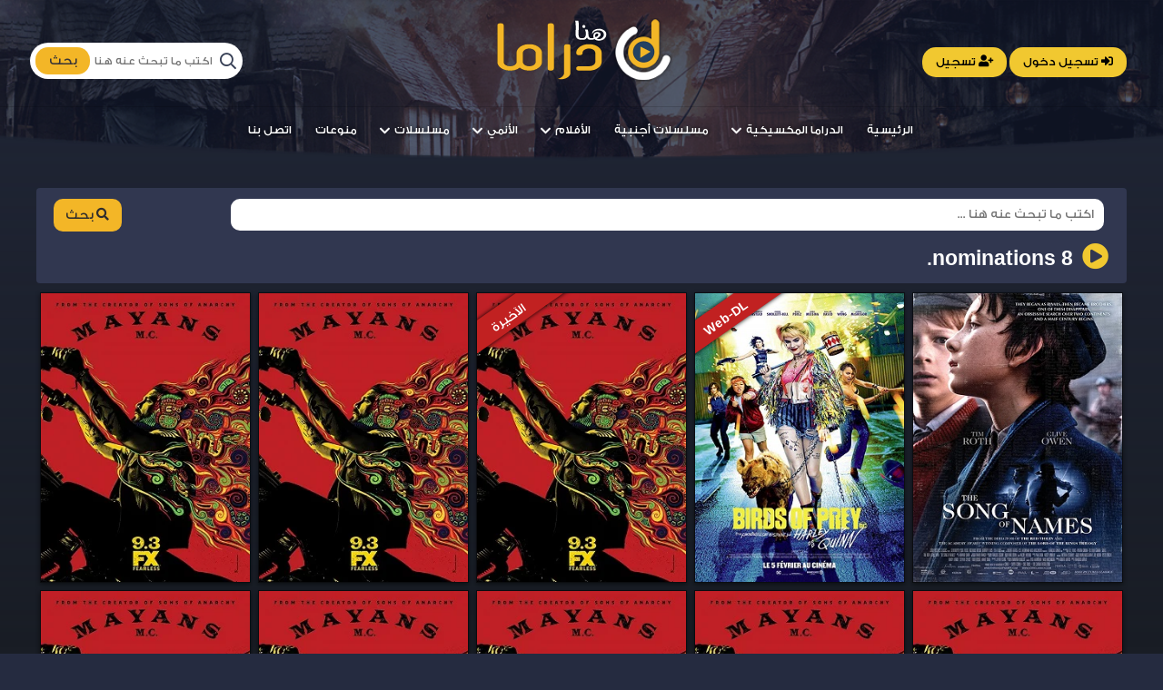

--- FILE ---
content_type: text/css
request_url: https://neo.honadrama.us/wp-content/themes/YourColor/style.css
body_size: 34422
content:
/* ThemeName:HonaDramaNew; */


 body,
 html {
  height: 100%;
  background: #252b40;
  background-size: 100% 100%;
  background-attachment: fixed;
  color: black;
  font-family: Font, Arial;
  min-width: 1200px;
  position: relative;
  z-index: 1;
 }
 * {
  margin: 0;
  padding: 0;
  box-sizing: border-box;
  outline: 0;
 }
 a {
  color: white;
  text-decoration: none;
 }
 div#large-header canvas {
  width: 100%;
  height: 100%;
 }

 .after {
  content: '';
  position: absolute;
  width: 100%;
  top: 0;
  right: 0;
  height: 100%;
  z-index: 9999999;
  animation-duration: 1s;
  animation-fill-mode: forwards;
  animation-iteration-count: infinite;
  animation-name: wave;
  animation-timing-function: linear;
  background: #353f5f;
  background-image: -webkit-gradient(linear,  left center,  right center,  from(#252b4026),  
    color-stop(.2,  #252b4040),  color-stop(.4,  #3a43611c),  to(#252b4038));
  background-repeat: no-repeat;
  background-size: 800px 100%;
  }

@keyframes wave {
    0% {
background-position: -468px 0;
}
100% {
background-position: 468px 0;
}
}
@-moz-keyframes wave {
    0% {
background-position: -468px 0;
}
100% {
background-position: 468px 0;
}
}

 div#large-header {
  position: fixed;
  top: 0;
  pointer-events: none;
  z-index: -1;
  left: 0;
  width: 100%;
  height: 100%;
 }
 .topBar {
  width: 100%;
  height: 90px;
  background: #212121;
  z-index: 2;
 }
 .bottomBar {
  position: fixed;
  bottom: 0;
  right: 0;
  width: 100%;
  height: 50px;
  background: #252525;
  z-index: 2;
  box-shadow: 0 -2px 5px rgba(0, 0, 0, 0.28);
 }
 .custom_search > div ul::scrollbar {
  width: 4px;
 }
 .custom_search > div ul::scrollbar-track {
  background: rgb(230, 230, 230);
 }
 .custom_search > div ul::scrollbar-thumb {
  background-color: #f3b627;
 }
 .categories>div>div:nth-child(3n+0) {
  margin-left: 0;
 }
 .categories>div>div .image:after {
  display: block;
  content: '';
  width: 100%;
  height: 100%;
  background: linear-gradient(rgba(9, 58, 44, 0), rgb(25, 25, 25));
 }
 .categories>div>div span {
  position: absolute;
  bottom: 0;
  left: 0;
  width: 100%;
  text-align: center;
  font-size: 13px;
  font-weight: bold;
  line-height: 29px;
 }
 .categories>div>div .image {
  height: 100%;
  width: 100%;
  overflow: hidden;
  background-size: 100%;
  background-position: center center;
 }
 .categories>div>div .image img {
  width: 100%;
  height: auto;
 }
 .categories .owl-wrapper>div>div {
  width: 100%;
  float: right;
  height: 207px;
  background: #173261;
  text-align: center;
  margin-left: 10px;
  position: relative;
  border-radius: 3px;
  border: 4px solid #2B487B;
  margin: 0 auto;
 }
 .categories div.owl-item span {
  position: absolute;
  bottom: 0;
  width: 100%;
  left: 0;
  text-align: center;
  background: #2B487B;
  line-height: 36px;
  font-weight: bold;
  height: 32px;
  font-size: 15px;
 }
 .categories>div {}.categories>div>div {
  width: 112px;
  height: 121px;
  border: 2px solid #3E3E3E;
  border-radius: 3px;
  position: relative;
  box-shadow: 0px 1px 3px rgba(0, 0, 0, 0.6);
  display: inline-block;
  overflow: hidden;
  float: right;
  margin-left: 6px;
  margin-bottom: 6px;
 }
 .categories>div>div .image {}.categories {
  width: 370px;
  z-index: 1;
  padding: 9px 10px;
  direction: ltr;
  background: rgb(33, 33, 33);
  position: absolute;
  top: 0;
  left: 50%;
  height: 100%;
  margin-left: -600px;
 }
 .sliders-List {}.sliders-List .right {
  display: block;
  margin: auto;
  right: 0px;
  position: absolute;
 }
 .sliders-List .left {
  display: block;
  margin: auto;
  left: 0;
  position: absolute;
 }
 .sliders-List .middle {
  height: 100%;
  position: absolute;
  left: 45px;
  right: 45px;
 }
 .sliders-List ul {
  display: block;
  padding: 0;
  margin: 0;
 }
 .sliders-List ul>li {
  display: block;
  color: #000;
  width: 44px;
  background: white;
  height: 42px;
  border: 9px solid black;
 }
 .sliders-List li {
  position: relative;
  animation: scroll 6s linear infinite;
 }
 @keyframes flicker {
  0% {
    background-color: #000;
  }
  100% {
    background-color: #A02B16;
  }
 }


 @keyframes scroll {
  0% {
    top: 0;
  }
  100% {
    top: -400px;
  }
 }
 .ball {
  background: black;
  border-radius: 50%;
  height: 200px;
  width: 200px;
  bottom: 0px;
  margin: auto;
  position: relative;
  background: radial-gradient(100px 100px, circle, #999, #000);
  opacity: .9;
  animation: bounce 4s infinite;
  z-index: 10;
 }
 .shadow {
  position: absolute;
  left: 50%;
  margin-left: -33px;
  bottom: 10px;
  z-index: 1;
  width: 75px;
  height: 75px;
  background: rgba(20, 20, 20, .1);
  box-shadow: 0px 0 20px 35px rgba(20, 20, 20, .3);
  border-radius: 30px/ 40px;
  transform: scaleY(.2);
  animation: shadow-effect 4s infinite;
 }
 @keyframes bounce {
  0% {
    width: 140px;
    height: 140px;
    transform: translate3d(0, 150px, 0);
    animation-timing-function: ease-out;
    opacity: .8;
  }
  50% {
    width: 200px;
    height: 200px;
    transform: translate3d(0, 20px, 0);
    animation-timing-function: ease-in;
    opacity: 1;
  }
  100% {
    width: 140px;
    height: 140px;
    transform: translate3d(0, 150px, 0);
    opacity: .8;
  }
 }
 @keyframes shadow-effect {
  0% {
    opacity: 0;
    bottom: 75px;
    width: 20px;
    height: 20px;
    margin-left: 0px;
    background: rgba(0, 0, 0, .3);
    box-shadow: 0px 0 0px 0px rgba(0, 0, 0, .3);
    border-radius: 30px/ 40px;
    transform: scaleY(1);
    animation-timing-function: ease-in;
  }
  50% {
    opacity: 1;
    bottom: 50px;
    width: 80px;
    height: 80px;
    margin-left: -20px;
    background: rgba(20, 20, 20, .1);
    box-shadow: 0px 0 20px 35px rgba(20, 20, 20, .1);
    border-radius: 30px / 40px;
    transform: scaleY(1);
    animation-timing-function: ease-out;
  }
  100% {
    opacity: 0;
    bottom: 75px;
    width: 20px;
    height: 20px;
    margin-left: 0px;
    background: rgba(0, 0, 0, .3);
    box-shadow: 0px 0 0px 0px rgba(0, 0, 0, .3);
    border-radius: 30px / 40px;
    transform: scaleY(1);
    animation-timing-function: ease-in;
  }
 }
 center {
  margin-top: 0px;
  margin-bottom: 0px;
  font-size: 0;
 }
 .body {
  overflow-x: hidden
 }
 canvas#canvas {
  opacity: .1;
  filter: grayscale();
  transition: 1s opacity cubic-bezier(0.55, 0, 0.1, 1);
  transition: 1s opacity cubic-bezier(0.55, 0, 0.1, 1);
 }
 .sliderAfterHe .owl-item li img {
  width: 100%;
  height: 890px;
  position: relative;
  top: -180px;
 }
 .sliderAfterHe .owl-item li {
  list-style: none;
 }
 li {
  list-style: none
 }
 .sliderAfterHe {
  direction: ltr;
  position: relative;
  height: 430px;
  overflow: hidden;
 }
 .owl-carousel .owl-wrapper:after {
  content: ".";
  display: block;
  clear: both;
  visibility: hidden;
  line-height: 0;
  height: 0;
 }
 .owl-carousel {
  width: 100%;
  touch-action: pan-y;
  direction: ltr;
 }
 .owl-carousel .owl-wrapper {
  display: none;
  position: relative;
  transform: translate3d(0px, 0px, 0px);
 }
 .owl-carousel .owl-wrapper-outer {
  position: relative;
  width: 100%;
 }
 .owl-carousel .owl-wrapper-outer.autoHeight {
  transition: height 500ms ease-in-out;

 }
 .owl-carousel .owl-item {
  display: inline-block;
 }
 .owl-controls .owl-page,
 .owl-controls .owl-buttons div {
  cursor: pointer;
 }
 .owl-controls {
  user-select: none;
  -khtml-user-select: none;
  user-select: none;
  user-select: none;
  user-select: none;
  tap-highlight-color: rgba(0, 0, 0, 0);
 }
 .grabbing {
  move;
 }
 .owl-carousel .owl-wrapper,
 .owl-carousel .owl-item {
  backface-visibility: hidden;
  backface-visibility: hidden;
  backface-visibility: hidden;
  transform: translate3d(0, 0, 0);
  transform: translate3d(0, 0, 0);
  transform: translate3d(0, 0, 0);
 }
 .logoS {
  width: 300px;
  position: relative;
  display: block;
  margin: 0 auto 20px;
  text-align: center;
 }
 header.fixed .logoS {
  width: 160px;
 }
 .logoS span {
  margin-left: 2px;
 }
 header {
  height: 197px;
  position: relative;
  top: 0;
  right: 0;
  border-bottom: 0px solid #514641;
  width: 100%;
  z-index: 9999999999999;
  transition: .35s all ease;
  background-repeat: no-repeat;
  background-size: cover;
  background-position: bottom center;
  padding-top: 20px;
 }
 .backTop {
  height: 31px;
  background: #358db5;
  position: relative;
 }
 .backTop .before {
  position: absolute;
  width: 100%;
  height: 25px;
  left: 0;
  background-repeat: repeat-x;
  opacity: .1;
  background-position: 0 5px;
  animation: backMove 1s infinite
 }
 .searchBox {
  position: relative;
  z-index: 99999;
  transition: .35s ease;
  padding: 0px 3px;
  width: 240px;
  height: 60px;
  display: inline-block;
  float: left;
  margin-top: -70px;
 }
 .searchBox.active {
  transform: translateY(0)
 }
 .searchBox form {
  width: 100%;
  margin: auto;
  height: auto;
  display: inline-block;
 }
 .searchBox button {
  width: 60px;
  height: 30px;
  border-radius: 14px;
  border: 0;
  color: #3a3636;
  font-weight: bold;
  font-family: font;
  font-size: 14px;
  background: none;
  position: absolute;
  top: 5px;
  left: -1px;
  background: #f3b627;
 }
 .searchBox button i {
  position: absolute;
  top: 7px;
  left: 9px;
 }
 .searchBox input {
  width: 100%;
  height: 40px;
  border-radius: 35px;
  border: 0;
  color: #000000 !important;
  font-weight: bold;
  font-family: font;
  font-size: 12px;
  padding-right: 33px;
  padding-left: 70px;
  background: #ffffff;
  margin-right: 10px;
  margin-top: 0;
  position: relative;
 }
 .searchBox::before {
  position: absolute;
  right: 0;
  top: 0;
  font-size: 18px;
  width: 38px;
  text-align: end;
  color: #353e54;
  line-height: 42px;
  font-family:'font awesome 5 pro';
  z-index: 99999999;
 }
 .searchBox:before {
  content: "\f002";
 }
 header.fixed .MenulabelToggle {
  transform: translate(0);
  visibility: visible;
  opacity: 1;
 }
 header.fixed .UserButton {
  margin-right: 50px;
 }
 .hamburger {
  font: inherit;
  display: inline-block;
  overflow: visible;
  margin: 0;
  padding: 0;
  cursor: pointer;
  transition-timing-function: linear;
  transition-duration: .15s;
  transition-property: opacity, filter;
  text-transform: none;
  color: inherit;
  border: 0;
  background-color: transparent;
 }
 .hamburger-box {
  position: relative;
  display: inline-block;
  width: 40px;
  height: 24px;
 }
 .hamburger--slider .hamburger-inner {
  top: 7px;
 }
 .hamburger-inner,
 .hamburger-inner:after,
 .hamburger-inner:before {
  position: absolute;
  width: 40px;
  height: 4px;
  transition-timing-function: ease;
  transition-duration: .15s;
  transition-property: transform;
  border-radius: 4px;
  background-color: #fff;
 }
 .hamburger-inner {
  top: 50%;
  display: block;
  margin-top: -2px;
 }
 .hamburger--slider .hamburger-inner:before {
  top: 10px;
  transition-timing-function: ease;
  transition-duration: .15s;
  transition-property: transform, opacity;
 }
 .hamburger-inner:before {
  top: -10px;
 }
 .hamburger-inner:after,
 .hamburger-inner:before {
  display: block;
  content: "";
 }
 .hamburger--slider .hamburger-inner:after {
  top: 20px;
 }
 .hamburger--slider.active .hamburger-inner {
  transform: translate3d(0, 10px, 0) rotate(45deg);
 }
 .hamburger--slider.active .hamburger-inner:after {
  transform: translate3d(0, -20px, 0) rotate(-90deg);
 }
 .hamburger.active .hamburger-inner,
 .hamburger.active .hamburger-inner:after,
 .hamburger.active .hamburger-inner:before {
  background-color: #fff;
 }
 .hamburger--slider.active .hamburger-inner:before {
  transform: rotate(-45deg) translate3d(-5.71429px, -6px, 0);
  opacity: 0;
 }

 header.fixed .navigation-menu.container.active {
  display: block;
  transform: translate(0);
  visibility: visible;
  opacity: 1;
 }
 img {
  max-width: 100%;
 }
 div.top > div {
  width: 20px;
  height: 20px;
  background: #fc0;
  border-radius: 0 0 50% 50%;
  display: inline-block
 }
 #showGeneres {
  float: left;
  display: block;
  padding: 8px 10px;
  background: #f7dd24;
  margin-top: 12px;
  width: 150px;
  color: #232833;
  border-radius: 4px;
  font-weight: bold;
  box-shadow: 0 0 3px #00000094;
  cursor: pointer;
 }
 #search {
  float: left;
  display: block;
  padding: 11px 10px;
  background: #28292b;
  margin-top: 12px;
  width: 37px;
  height: 38px;
  margin-right: 5px;
  color: #eee;
  border-radius: 4px;
  font-weight: bold;
  box-shadow: 0 0 3px #00000094;
  cursor: pointer;
 }
 #showGeneres i {
  margin-left: 5px
 }
 section.banner {
  height: 330px;
  overflow: hidden;
  position: relative;
 }
 section.banner:before {
  position: absolute;
  content: '';
  width: 100%;
  height: 100%;
  left: 0;
  top: 0;
  background: repeating-linear-gradient(61deg, #ffffff1f 14px, #000000 15px);
 }
 section.banner .logo {
  width: 100%;
  height: 100%;
  z-index: 99999999;
 }
 ul.social {
  z-index: 999999999;
  text-align: left;
  padding: 0;
  width: 185px;
  display: block;
  float: right;
  margin-left: 5px;
 }
 ul.social a {
  display: inline-block;
  width: 38px;
  border-radius: 7px;
  height: 38px;
  line-height: 50px;
  text-align: center;
  box-shadow: 0 0 5px #0000003b;
  margin-left: 5px;
  transition: .35s;
 }
 ul.social a i {
  font-size: 18px;
  margin-top: 10px;
 }
 ul.social a.facebook {
  background: #3b5999
 }
 ul.social a.youtube {
  background: #cd201f;
  transition-delay: .2s
 }
 ul.social a.twitter {
  background: #55acee;
  transition-delay: .4s
 }
 ul.social a.google {
  background: #dd4b39;
  transition-delay: .6s
 }
 section.banner .logo a {
  position: absolute;
  width: 450px;
  top: 22%;
  height: 100%;
  text-align: center;
  left: calc(50% - 222px);
  z-index: 999999;
  font-family: 'Righteous', cursive;
 }
 section.banner .logo a span {
  font-size: 73px;
  display: inline-block;
  margin-left: 10px;
  float: left;
  text-shadow: 0px 4px 10px #00000073;
  transform: translateZ(500px);
  opacity: 0;
  transition: .5s ease-in-out;
 }
 section.banner .logo.loaded a span {
  transform: translateZ(0px);
  opacity: 1;
 }
 section.banner .logo a span:nth-child(1) {
  transition-delay: .1s
 }
 section.banner .logo a span:nth-child(2) {
  transition-delay: .2s
 }
 section.banner .logo a span:nth-child(3) {
  transition-delay: .3s
 }
 section.banner .logo a span:nth-child(4) {
  transition-delay: .4s
 }
 section.banner .logo a span:nth-child(5) {
  transition-delay: .5s
 }
 section.banner .logo a span:nth-child(6) {
  transition-delay: .6s
 }
 section.banner .logo a p {
  font-size: 20px;
  color: #ffffff;
  padding: 5px 10px;
  font-family: Font, Arial;
  transition: .5s ease;
  font-weight: bold;
  margin-top: 15px;
  transform: translateZ(-500px);
  opacity: 0;
  background: #ffffff1f;
  border-radius: 5px;
 }
 section.banner .logo.loaded a p {
  opacity: 1;
  transform: translate(0)
 }
 canvas {
  width: 100%;
  height: 100%;
  position: relative;
  z-index: 200;
 }
 .batman {
  width: 100%;
  height: 100%;
  position: absolute;
  top: 0;
  left: 0;
  z-index: 100;
  transition: ease-out 250ms;
  animation: lightning 6000ms infinite;
  animation: lightning 6000ms infinite;
 }
 @keyframes lightning {
  0%, 100% {
    filter: opacity(0.5) grayscale(80%) contrast(4) brightness(0.2);
    filter: opacity(0.5) grayscale(80%) contrast(4) brightness(0.2);
  }
  8% {
    filter: opacity(0.5) grayscale(80%) contrast(4) brightness(0.2);
    filter: opacity(0.5) grayscale(80%) contrast(4) brightness(0.2);
  }
  9.5% {
    filter: opacity(1) grayscale(0%) contrast(1) brightness(1);
    filter: opacity(1) grayscale(0%) contrast(1) brightness(1);
  }
  10% {
    filter: opacity(0.5) grayscale(80%) contrast(4) brightness(0.2);
    filter: opacity(0.5) grayscale(80%) contrast(4) brightness(0.2);
  }
  73% {
    filter: opacity(0.5) grayscale(80%) contrast(4) brightness(0.2);
    filter: opacity(0.5) grayscale(80%) contrast(4) brightness(0.2);
  }
  75% {
    filter: opacity(1) grayscale(0%) contrast(1) brightness(1);
    filter: opacity(1) grayscale(0%) contrast(1) brightness(1);
  }
  77% {
    filter: opacity(0.5) grayscale(80%) contrast(4) brightness(0.2);
    filter: opacity(0.5) grayscale(80%) contrast(4) brightness(0.2);
  }
  80% {
    filter: opacity(1) grayscale(0%) contrast(1) brightness(1);
    filter: opacity(1) grayscale(0%) contrast(1) brightness(1);
  }
  90% {
    filter: opacity(0.5) grayscale(80%) contrast(4) brightness(0.2);
    filter: opacity(0.5) grayscale(80%) contrast(4) brightness(0.2);
  }
 }
 @keyframes lightning {
  0%, 100% {
    filter: opacity(0.5) grayscale(80%) contrast(4) brightness(0.2);
    filter: opacity(0.5) grayscale(80%) contrast(4) brightness(0.2);
  }
  8% {
    filter: opacity(0.5) grayscale(80%) contrast(4) brightness(0.2);
    filter: opacity(0.5) grayscale(80%) contrast(4) brightness(0.2);
  }
  9.5% {
    filter: opacity(1) grayscale(0%) contrast(1) brightness(1);
    filter: opacity(1) grayscale(0%) contrast(1) brightness(1);
  }
  10% {
    filter: opacity(0.5) grayscale(80%) contrast(4) brightness(0.2);
    filter: opacity(0.5) grayscale(80%) contrast(4) brightness(0.2);
  }
  73% {
    filter: opacity(0.5) grayscale(80%) contrast(4) brightness(0.2);
    filter: opacity(0.5) grayscale(80%) contrast(4) brightness(0.2);
  }
  75% {
    filter: opacity(1) grayscale(0%) contrast(1) brightness(1);
    filter: opacity(1) grayscale(0%) contrast(1) brightness(1);
  }
  77% {
    filter: opacity(0.5) grayscale(80%) contrast(4) brightness(0.2);
    filter: opacity(0.5) grayscale(80%) contrast(4) brightness(0.2);
  }
  80% {
    filter: opacity(1) grayscale(0%) contrast(1) brightness(1);
    filter: opacity(1) grayscale(0%) contrast(1) brightness(1);
  }
  90% {
    filter: opacity(0.5) grayscale(80%) contrast(4) brightness(0.2);
    filter: opacity(0.5) grayscale(80%) contrast(4) brightness(0.2);
  }
 }
 .MainMenu > ul > li:hover > ul {
  visibility: visible;
  opacity: 1;
 }
 .MainMenu > ul > li > ul > li:last-child {
  border-bottom: 0;
  margin-bottom: 0;
  padding-bottom: 0;
 }
 .MainMenu > ul > li > ul > li {
  padding-bottom: 6px;
  margin-bottom: 6px;
  border-bottom: 1px solid rgba(255, 255, 255, 0.18);
 }
 .MainMenu > ul > li > ul {
  position: absolute;
  width: 180px;
  list-style: none;
  transition: .1s all ease;
  background: linear-gradient(#2a0a50, #3f255f, #3f255f, #3f255f, #3f255f, #3f255f, #3f255f, #3f255f, #2b0854);
  right: 0;
  box-shadow: 0 1px 3px rgba(0, 0, 0, 0.54);
  opacity: 0;
  visibility: hidden;
  top: 100%;
  padding: 16px;
 }
 .MainMenu > ul > li {
  display: inline-block;
  font-weight: bold;
  float: right;
  margin-left: 0;
  position: relative;
  border-left: 1px solid rgba(105, 103, 103, 0.31);
 }
 .MainMenu > ul > li > a {
  font-size: 18px;
  color: #FFFFFF;
  display: block;
  padding: 20px 17px;
 }
 .MainMenu {
  float: right;
  width: calc(100% - 310px);
  margin-top: 0;
  height: 65px;
  margin-right: 10px;
 }
 .browseList.active {
  transform: translate(0);
 }
 .browseList > li:last-child {}.browseList > li a {
  color: #565656;
 }
 .browseList > li {
  font-size: 15px;
  display: inline-block;
  width: 100%;
  border-radius: 3px;
  padding: 9px 12px;
  font-weight: bold;
  height: 38px;
  box-shadow: 0px 1px 5px rgba(0, 0, 0, 0.42);
  margin-bottom: 5px;
  background: radial-gradient(ellipse at top, #FFFFFF, #FFFFFF 80%, #ECECEC);
 }
 .browseList {
  position: absolute;
  top: 80px;
  padding: 10px 11px 7px;
  left: 50%;
  margin-left: -600px;
  box-shadow: 0px 1px 8px rgba(0, 0, 0, 0.58);
  width: 230px;
  transform: translate(0px, -100%);
  min-height: 210px;
  background: radial-gradient(ellipse at top, #F3F3F3, #E5E4E6 80%, rgba(195, 195, 195, 0.75));
  transition: .3s all ease;
  z-index: 15;
  border-radius: 0px 0px 3px 3px;
 }
 .container:After {
  content: '';
  display: block;
  clear: both;
 }
 .container:before {
  content: '';
  display: block;
  clear: both;
 }
 .SidesWide:After {
  content: '';
  display: block;
  clear: both;
 }
 .SidesWide:before {
  content: '';
  display: block;
  clear: both;
 }
 .columns:After {
  content: '';
  display: block;
  clear: both;
 }
 .columns:before {
  content: '';
  display: block;
  clear: both;
 }
 .CoverIntroMovie .container {
  padding-left: 0;
  position: absolute;
  left: 50%;
  margin-left: -600px;
  bottom: 0;
  width: 1200px;
 }
 .CoverIntroMovie .container > img {
  margin-left: 30px;
  border: 3px solid rgba(255, 255, 255, 0.25);
  width: 240px;
  z-index: 100;
  height: 306px;
  box-shadow: 0 4px 4px rgba(0, 0, 0, 0.61);
  position: relative;
  top: 30px;
  border-radius: 3px;
 }
 .bottom-slider .owl-pagination {
  display: none;
 }
 .bottom-slider .owl-prev {
  position: absolute;
  top: 0;
  right: 0;
  z-index: 100;
  font-size: 80px;
  color: #39404F;
  width: 59px;
  text-align: center;
  padding-top: 8px;
 }
 .bottom-slider:hover .owl-next {
  opacity: 1;
 }
 .bottom-slider:hover .owl-prev {
  opacity: 1;
 }
 .bottom-slider .owl-next {
  position: absolute;
  top: 0;
  left: 0;
  z-index: 10;
  font-size: 80px;
  color: #39404F;
  width: 59px;
  text-align: center;
  padding-top: 8px;
 }
 .bottom-slider li:Hover img {
  opacity: .8;
  transform: scale(1.1);
 }
 .bottom-slider li img {
  width: 100%;
  height: 100%;
  transition: .3s all ease;
 }
 .bottom-slider li span {
  position: absolute;
  top: 0;
  left: 0;
  width: 100%;
  height: 100%;
  background: rgba(25, 29, 36, 0.8);
  text-align: center;
  color: white;
  font-weight: bold;
  text-shadow: 0 1px 2px rgba(0, 0, 0, 0.6);
  font-size: 18px;
  line-height: 115px;
 }
 .bottom-slider li:hover {
  background: #262B36;
 }
 .bottom-slider li {
  list-style: none;
  height: 110px;
  overflow: hidden;
  margin: 0px 3px;
  background: #2B2B2B;
  position: relative;
 }
 .bottom-slider {
  background: #FFFFFF;
  padding: 5px 0px 0;
  position: relative;
  box-shadow: 0 5px 6px rgba(46, 45, 45, 0.49);
  height: 120px;
  z-index: 10;
  clear: both;
  display: none;
  margin: 15px 0;
 }
 .bottom-slider .genres {
  margin: 0 auto;
  width: calc(100% - 120px);
 }
 .ad728x90 {
  width: 728px;
  height: 90px;
  background: #252525;
  margin: 0 auto 10px;
 }
 .sections {
  position: relative;
 }
 .sections > div:nth-child(2n+0) > div > .title {
  height: 44px;
  border-bottom: 1px solid #AF2020;
  box-shadow: 0px 0px 4px rgba(0, 0, 0, 0.18);
  background: rgba(152, 40, 40, 0.41);
  margin-bottom: 12px;
  position: relative;
 }
 .sections > div:nth-child(2n+0) > div > .title > h2 {
  display: inline-block;
  color: #FFFFFF;
  border-right: 5px solid #C6C6C6;
  float: right;
  padding-right: 10px;
  margin-left: 10px;
  font-size: 23px;
  line-height: 42px;
 }
 .sections > div:not(:nth-child(2n+0)) > div > .title > h2 {
  display: inline-block;
  color: white;
  float: right;
  padding: 0 0px;
  font-size: 23px;
  line-height: 47px;
  border-radius: 2px 2px 0 0;
 }
 .sections > div > div > .title > ul {
  display: inline-block;
  list-style: none;
  position: absolute;
  left: 11px;
  bottom: 0px;
 }
 .sections > div > div > .title > ul > li:last-child {
  margin-left: 0;
 }
 .sections > div > div > .title > ul > li.active:after {
  background: #41A7D6;
 }
 .sections > div > div > .title > ul > li.active {
  background: #41A7D6;
  color: #262B36 !important;
  top: 1px;
 }
 .sections > div > div > .title > ul > li:after {
  content: '';
  position: absolute;
  z-index: 1;
  top: 0;
  left: -0.5em;
  bottom: 0;
  width: 1em;
  background: #3A4150;
  box-shadow: -2px -1px 2px rgba(0, 0, 0, 0.05);
  transform: skew(-10deg);
  border-radius: 5px 0px 0 0px;
 }
 .sections > div > div > .title > ul > li {
  position: relative;
  margin-left: .5em;
  cursor: pointer;
  font-weight: bold;
  background: #3A4150;
  padding: 12px 14px 10px 7px;
  border-left: 1px solid #3A4150;
  text-align: center;
  float: right;
  text-decoration: none;
  color: #FFFFFF!important;
  text-shadow: ;
  border-radius: 5px 0 0 0;
  border-radius: 5px 0 0 0;
  border-radius: 0px 5px 0px 0px;
  box-shadow: 0 -1px 2px rgba(0, 0, 0, 0.14);
 }
 .sections > div > div > .title h2 + a span:last-child {
  margin-right: 0;
 }
 .sections > div > div > .title h2 + a span:nth-child(1) {
  transition: .3s all ease;
 }
 .sections > div > div > .title h2 + a span:nth-child(2) {
  transition: .4s all ease;
 }
 .sections > div > div > .title h2 + a span:nth-child(3) {
  transition: .5s all ease;
 }
 .sections > div > div > .title h2 + a span {
  display: block;
  width: 20px;
  height: 20px;
  background: #FFFFFF;
  border-radius: 50%;
  float: left;
  margin-right: 5px;
  transition: .3s all ease;
 }
 .sections > div > div > .title h2 + a:hover {
  background: #313131;
  width: 200px;
  transition: .3s .2s all ease;
 }
 .sections > div > div > .title h2 + a:hover span {
  transform: translate(0px, 40px);
 }
 .sections > div > div > .title h2 + a:hover em {
  transform: translate(0);
  transition: .3s .3s all ease;
 }
 .sections > div > div > .title h2 + a em {
  transition: .3s all ease;
  position: absolute;
  display: block;
  font-style: normal;
  top: 0;
  left: 0;
  width: 200px;
  height: 100%;
  line-height: 39px;
  font-weight: bold;
  font-size: 17px;
  transform: translate(0px, -44px);
 }
 .sections > div > div > .title h2 + a {
  position: absolute;
  left: 0;
  width: 89px;
  color: white;
  padding-left: 10px;
  font-size: 18px;
  overflow: hidden;
  height: 42px;
  transition: .3s all ease;
  padding-top: 12px;
  text-align: center;
 }
 .sections > div > div > .title a {
  color: #C12121;
 }
 .sections > div:not(:nth-child(2n+0)) > div > .title {
  height: 49px;
  margin-bottom: 12px;
  position: relative;
  border-bottom: 2px solid #41A7D6;
 }
 .sections > div:nth-child(2n+0) {
  background: radial-gradient(ellipse at top, #E05353, #A52323 80%, rgb(117, 19, 19));
  box-shadow: 0px -1px 3px rgba(0, 0, 0, 0.19), 0px 1px 3px rgba(0, 0, 0, 0.19);
 }
 .sections > div {
  padding: 0;
 }
 .moviesBlocks > .movie img {
  height: 100%;
  width: 100%;
 }
 .moviesBlocks > .movie:hover i.fa-play {
  opacity: 1;
 }
 .moviesBlocks > .movie:hover .ribbon {
  opacity: 0;
 }
 .slider .movie .ribbon {
  background: #f5d949;
  color: #202634;
 }
 .movie .ribbon {
  transition: .2s all ease;
  position: absolute;
  width: 250px;
  height: 30px;
  text-align: center;
  background: #C12121;
  z-index: 10;
  transform: rotate(-35deg);
  top: 10px;
  left: -92px;
  line-height: 29px;
  font-weight: bold;
  color: white;
 }
 .moviesBlocks > .movie .fa-play {
  position: absolute;
  top: 50%;
  z-index: 1;
  color: white;
  width: 50px;
  height: 50px;
  background: radial-gradient(ellipse at top, #C12121, #750B0B 80%, #800E0E);
  border-radius: 50%;
  padding-left: 3px;
  right: 50%;
  margin-right: -25px;
  text-align: center;
  font-size: 21px;
  line-height: 50px;
  opacity: 0;
  transition: .2s all ease;
  margin-top: -22px;
 }
 @keyframes pulse {
  to {
    box-shadow: 0 0 0 30px transparent;
  }
 }
 @keyframes pulse {
  to {
    box-shadow: 0 0 0 30px transparent;
  }
 }
 @keyframes pulse {
  to {
    box-shadow: 0 0 0 30px transparent;
  }
 }
 @keyframes pulse {
  to {
    box-shadow: 0 0 0 35px transparent;
  }
 }
 .moviesBlocks > .movie:hover {}.moviesBlocks > .movie > a {
  display: inline-block;
  position: relative;
  height: 100%;
  width: 100%;
  overflow: hidden;
 }
 .columns .moviesBlocks .movie {
  width: 270px;
  margin-bottom: 8px;
  height: 360px;
 }
 .columns .moviesBlocks .movie:nth-child(5n+0) {
  margin-left: 0;
 }
 .moviesBlocks > .movie {
  margin-bottom: 8px;
  margin-right: 3px;
  margin-left: 2px;
  width: 232px;
  border: 1px solid #0000008f;
  box-shadow: 0px 2px 5px rgba(0, 0, 0, 0.49);
  direction: rtl;
  position: relative;
  height: 320px;
  display: inline-block;
  box-sizing: border-box;
 }
 .moviesBlocks {
  position: relative;
  min-height: 200px;
  margin-bottom: -15px;
  transition: .3s all ease;
  display: inline-block;
  width: 100%;
  text-align: center;
  direction: rtl;
 }
 .moviesBlocks > div .title {
  position: absolute;
  bottom: 0;
  left: 0;
  width: 100%;
  height: auto;
  padding: 10px;
  background-repeat: repeat-x;
  background-position: top;
  z-index: 5;
  color: white;
  text-align: center;
  line-height: 19px;
  font-size: 14px;
 }
 .center {
  width: 400px;
  height: 100px;
  position: absolute;
  margin: auto;
  top: 0;
  bottom: 0;
  left: 0;
  right: 0;
 }
 .box {
  position: absolute;
  width: 100px;
  height: 100px;
  background-color: #333333;
  border-radius: 5px;
 }
 .x {
  animation: slideleft 1.6s cubic-bezier(0.76, -0.6, 0.455, 1.28) infinite;
  animation: slideleft 1.6s cubic-bezier(0.76, -0.6, 0.455, 1.28) infinite;
  left: 150px;
 }
 .rotate {
  width: 100px;
  height: 100px;
  transform: translate(150px) rotateZ(180deg);
  transform: translate(150px) rotateZ(180deg);
  position: absolute;
  left: 0;
 }
 .y {
  animation: slideleft 1.6s cubic-bezier(0.76, -0.6, 0.455, 1.28) infinite;
  animation: slideleft 1.6s cubic-bezier(0.76, -0.6, 0.455, 1.28) infinite;
 }
 @keyframes slideleft {
  0% {
    transform: translate(150px, 0);
    transform: translate(150px, 0);
  }
  50% {
    height: 30px;
    border-radius: 20px;
    transform: translate(0, 35px);
    transform: translate(0, 35px);
    background-color: rgb(193, 33, 33);
  }
  100% {
    height: 100px;
    transform-origin: 125% 50%;
    transform-origin: 125% 50%;
    transform: rotateZ(180deg);
    transform: rotateZ(180deg);
  }
 }
 @keyframes slideleft {
  0% {
    transform: translate(150px, 0);
    transform: translate(150px, 0);
  }
  50% {
    height: 30px;
    border-radius: 20px;
    transform: translate(0, 35px);
    transform: translate(0, 35px);
    background-color: rgb(193, 33, 33);
  }
  100% {
    height: 100px;
    transform-origin: 125% 50%;
    transform-origin: 125% 50%;
    transform: rotateZ(180deg);
    transform: rotateZ(180deg);
  }
 }
 .movie span.epnumber span {
  display: block;
  font-size: 26px;
  font-family: Impact;
  font-weight: normal;
 }
 .movie:hover span.epnumber {
  transform: translate(0);
  transition: .4s .1s all ease;
 }
 .movie span.epnumber {
  position: absolute;
  z-index: 1;
  color: white;
  font-weight: bold;
  transform: translate(0px, -70px);
  transition: .3s all ease;
  top: 10px;
  left: 10px;
  padding: 2px 10px;
  text-align: center;
  border-radius: 3px;
 }
 a.slides-next {
  transform: translate(-60px, 0px);
  position: absolute;
  transition: .3s all ease;
  width: 60px;
  height: 60px;
  top: 50%;
  left: 0;
  background: linear-gradient(#7a48b7, #3f255f, #3f255f, #3f255f, #3f255f, #3f255f, #3f255f, #3f255f, #2b0854);
  margin-top: -30px;
  z-index: 10;
  box-shadow: 0px 1px 7px #000;
  line-height: 64px;
  text-align: center;
  color: #fff;
  font-size: 35px;
  padding-right: 4px;
 }
 .slider:hover a.slides-prev {
  transform: translate(0);
 }
 .slider:hover a.slides-next {
  transform: translate(0);
 }
 a.slides-prev {
  transform: translate(60px, 0px);
  position: absolute;
  transition: .3s all ease;
  width: 60px;
  height: 60px;
  top: 50%;
  right: 0;
  box-shadow: 0px 1px 7px #000;
  background: linear-gradient(#7a48b7, #3f255f, #3f255f, #3f255f, #3f255f, #3f255f, #3f255f, #3f255f, #2b0854);
  margin-top: -30px;
  z-index: 10;
  line-height: 64px;
  text-align: center;
  color: #fff;
  font-size: 35px;
  padding-right: 4px;
 }
 .detailsList {
  padding: 7px;
  direction: rtl;
  text-align: right;
 }
 .detailsList div:nth-child(1) {
  transition: .9s all ease;
 }
 .detailsList div:nth-child(2) {
  transition: .8s all ease;
 }
 .detailsList div:nth-child(3) {
  transition: .7s all ease;
 }
 .detailsList div:nth-child(4) {
  transition: .6s all ease;
 }
 .detailsList div:nth-child(5) {
  transition: .5s all ease;
 }
 .detailsList div:nth-child(6) {
  transition: .4s all ease;
 }
 .detailsList div:nth-child(7) {
  transition: .3s all ease;
 }
 .moviesBlocksSharps .block:hover .detailsList div {
  transform: translate(0);
  opacity: 1;
 }
 .slider li a:hover .detailsList div {
  transform: translate(0);
  opacity: 1;
 }
 .detailsList div.conTent {
  font-size: 16px;
  text-align: center;
  padding: 6px;
  opacity: 0;
  line-height: 27px;
  color: #A7A7A7;
  transform: translate(0px, -400px);
 }
 .block .detailsList div:not(.conTent) span {
  padding: 11px 0;
 }
 .block .detailsList div:not(.conTent) {
  height: 36px;
 }
 .detailsList div:not(.conTent) {
  font-size: 13px;
  height: 36px;
  overflow: hidden;
  background: #252525;
  margin-bottom: 5px;
  opacity: 0;
  box-shadow: 0px 1px 5px rgba(0, 0, 0, 0.44);
  transform: translate(0px, -300px);
 }
 .detailsList div span {
  display: inline-block;
  font-size: 14px;
  background: radial-gradient(ellipse at top, #E13030, #CC3434 80%, rgb(207, 51, 51));
  padding: 11px 0px;
  line-height: 100%;
  margin-left: 8px;
  text-align: center;
  width: 64px;
 }
 .loading {
  box-sizing: border-box;
  position: relative;
  display: inline-block;
  padding: 0.5em;
  vertical-align: middle;
  text-align: center;
  background-color: transparent;
  border: 5px solid transparent;
  border-top-color: #C12121;
  border-bottom-color: #C12121;
  border-radius: 50% 0;
  box-shadow: 0 0 0.25em #C12121 inset;
 }
 #wrap {
  position: fixed;
  top: 50%;
  margin-right: -26px;
  right: 50%;
  margin-top: -26px;
 }
 .cover > div:after {
  content: '';
  position: absolute;
  top: 0;
  right: 0;
  width: 100%;
  height: 100%;
  background: linear-gradient(#000, rgba(0, 0, 0, 0.4), transparent);
 }
 .cover > div {
  opacity: .6;
  height: 100%;
  background-size: cover;
  background-attachment: fixed;
  background-position: center;
 }
 .watchingNow .cover {}.watchingNow .cover-content {}.cover {
  width: 100%;
  height: 360px;
  position: absolute;
  top: 50px;
  transition: .3s all ease;
  right: 0;
  z-index: -1;
  background: black;
 }
 .main-content {
  position: relative;
  transition: .3s all ease;
  min-height: 600px;
 }
 h2.movietitle {
  text-align: center;
  color: white;
  font-size: 22px;
 }
 .cover-content .poster img {
  width: 100%;
  height: 100%;
 }
 .cover-content .poster .views:hover {
  width: 100px;
 }
 .cover-content .poster .average:hover {
  width: 63px;
 }
 .cover-content .poster .average {
  position: absolute;
  bottom: 67px;
  background: radial-gradient(ellipse at top, #FDB900, #FB9B38 80%, rgb(226, 141, 35));
  left: 5px;
  color: white;
  width: 31px;
  height: 27px;
  overflow: hidden;
  font-weight: bold;
  font-family: Play;
  font-size: 18px;
  padding: 3px 8px;
  border-radius: 4px;
  transition: .3s all ease;
 }
 .cover-content .poster .views {
  position: absolute;
  bottom: 7px;
  background: #C12121;
  left: 5px;
  color: white;
  width: 31px;
  height: 27px;
  overflow: hidden;
  font-weight: bold;
  font-family: Play;
  font-size: 18px;
  padding: 3px 6px;
  border-radius: 4px;
  transition: .3s all ease;
 }
 .cover-content .poster .likes.liking {
  opacity: .8;
  pointer-events: none;
 }
 .cover-content .poster .likes span {
  position: absolute;
  top: 0;
  right: 0;
  width: 100%;
  padding-right: 31px;
  line-height: 26px;
 }
 .cover-content .poster .likes:hover {
  width: 90px;
 }
 .cover-content .poster .likes {
  position: absolute;
  bottom: 37px;
  background: #3C599F;
  left: 5px;
  color: white;
  font-weight: bold;
  font-family: Play;
  font-size: 17px;
  transition: .3s all ease;
  overflow: hidden;
  width: 31px;
  cursor: pointer;
  height: 26px;
  padding: 2px 8px;
  border-radius: 4px;
 }
 .play-icon > i {
  float: right;
  font-size: 22px;
  padding: 15px 14px;
 }
 .play-icon:hover {
  width: 684px;
 }
 .play-icon {
  position: absolute;
  top: 10px;
  z-index: 2;
  cursor: pointer;
  right: 50%;
  width: 210px;
  border-radius: 4px;
  overflow: hidden;
  background: radial-gradient(ellipse at top, #5783E4, #31529A 80%, rgb(66, 99, 173));
  color: #FFFFFF;
  height: 49px;
  font-size: 16px;
  font-weight: bold;
  margin-right: -600px;
  line-height: 48px;
  transition: .3s all ease;
 }
 .cover-content .poster {
  width: 220px;
  height: 280px;
  box-shadow: 0px 2px 16px 3px rgba(0, 0, 0, 0.4);
  border: 3px solid #fff;
  float: right;
  margin-left: 20px;
  position: relative;
 }
 .cover-content {
  transition: .3s all ease;
  padding: 0px 0;
  background: linear-gradient(rgba(0, 0, 0, 0), rgba(0, 0, 0, 0.58), rgba(0, 0, 0, 0.33));
 }
 .sectionMovieFirst {
  padding: 20px 0px;
 }
 .sectionTitleCOntet > h2 {
  margin-bottom: 7px;
  position: relative;
  padding-bottom: 7px;
  border-bottom: 2px solid #272727;
 }
 .sectionTitleCOntet > h2 .titleBar {
  color: #ADADAD;
  font-size: 15px;
  font-weight: normal;
  padding-top: 0;
 }
 .sectionTitleCOntet > h2 .titleBar span:last-child {
  padding-left: 0;
  border-left: 0;
  margin-left: 0;
 }
 .sectionTitleCOntet > h2 .titleBar span {
  display: inline-block;
  line-height: 100%;
  padding-left: 10px;
  margin-left: 10px;
  color: gold;
  border-left: 1px solid gold;
 }
 .sectionTitleCOntet > h2 .titleBar span a {
  color: gold;
 }
 .sectionTitleCOntet {
  width: 600px;
  float: right;
  color: white;
  position: relative;
  height: 280px;
  margin-left: 20px;
 }
 .sectionTitleCOntet > h2 span.play-icon > span {
  font-size: 20px;
  width: 117px;
  display: block;
  position: absolute;
  top: 16px;
  right: 50px;
  line-height: 100%;
 }
 .sectionTitleCOntet > h2 span.play-icon {
  position: absolute;
  cursor: pointer;
  top: 3px;
  color: #C12121;
  overflow: hidden;
  right: 0;
  width: 50px;
  transition: .3s all ease;
  height: 50px;
  border-radius: 7px;
  background: #FFFFFF;
  text-align: right;
  font-size: 26px;
  line-height: 55px;
  padding-left: 1px;
  padding-right: 14px;
 }
 .aboutMovie {
  color: rgb(216, 216, 216);
  font-size: 18px;
  line-height: 27px;
  height: 263px;
  overflow: auto;
  position: relative;
  padding-left: 5px;
 }
 .statistics .btn:last-child {
  margin-left: 0;
 }
 .statistics .btn em {
  font-style: normal;
  float: right;
  font-size: 31px;
  font-family: Impact;
  line-height: 60px;
  text-align: center;
  padding: 0px 14px;
  color: #C12121;
 }
 .statistics .btn span {
  color: #929292;
  font-weight: bold;
  font-size: 16px;
  line-height: 60px;
 }
 .statistics .btn {
  width: 32%;
  display: inline-block;
  float: right;
  margin-left: 2%;
  height: 60px;
  background: #1B1B1B;
  border-radius: 4px;
  padding-right: 5px;
 }
 .statistics {
  position: absolute;
  bottom: 0;
  right: 0;
  width: 100%;
  background: #252525;
  padding: 6px 16px 6px 0;
 }
 span:hover > .socialShares {
  opacity: 1;
  transition: .3s .2s all ease;
 }
 .socialShares {
  float: left;
  height: 48px;
  background: white;
  padding: 8px 9px;
  box-shadow: 0px 0px 3px 2px rgba(0, 0, 0, 0.16);
 }
 .socialShares a {}.socialShares a i {
  font-size: 18px;
  display: inline-block;
 }
 .download-links > h2 {
  position: relative;
  padding-right: 64px;
  line-height: 30px;
  height: 64px;
  padding-bottom: 7px;
  color: #5CAF33;
  margin-bottom: 7px;
  padding-top: 3px;
  border-bottom: 2px solid #272727;
 }
 .download-links > h2 i {
  position: absolute;
  top: 3px;
  right: 0;
  width: 50px;
  height: 50px;
  color: white;
  border-radius: 7px;
  background: #5CAF33;
  text-align: center;
  font-size: 26px;
  line-height: 55px;
  padding-left: 1px;
 }
 .download-links > a.download {
  webkit-animation: pulse 1s infinite cubic-bezier(0.66, 0, 0, 0.1);
  animation: pulse 1s infinite cubic-bezier(0.66, 0, 0, 0.1);
  animation: pulse 1s infinite cubic-bezier(0.66, 0, 0, 0.1);
  animation: pulse 2s 1s infinite cubic-bezier(0.66, 0, 0, 0.1);
  box-shadow: 0 0 0 0 green;
  background: green;
 }
 .download-links > a.watch {
  webkit-animation: pulse 1s infinite cubic-bezier(0.66, 0, 0, 0.1);
  animation: pulse 1s infinite cubic-bezier(0.66, 0, 0, 0.1);
  animation: pulse 1s infinite cubic-bezier(0.66, 0, 0, 0.1);
  animation: pulse 2s infinite cubic-bezier(0.66, 0, 0, 0.1);
  box-shadow: 0 0 0 0 #C12121;
 }
 .download-links > a {
  display: block;
  color: white;
  padding: 14px 0;
  background: #C12121;
  width: 150px;
  border-radius: 4px;
  margin: 13px auto;
  height: 95px;
  text-align: center;
  box-shadow: 0px 1px 3px rgba(0, 0, 0, 0.34);
 }
 .download-links > a h2 {
  font-size: 14px;
 }
 .download-links > a i {
  font-size: 46px;
 }
 .download-links {
  float: right;
  width: 340px;
  height: 278px;
  position: relative;
 }
 .download-links > h2 .desc {
  font-size: 14px;
  color: gold;
  font-weight: normal;
  line-height: 20px;
 }
 ul.listDownload {
  list-style: none;
  height: 208px;
  overflow: auto;
  padding-left: 4px;
 }
 ul.listDownload li .quality {
  float: left;
  transition: .3s all ease;
  font-size: 21px;
  line-height: 50px;
  height: 100%;
  text-align: center;
  color: #DADADA;
  margin-left: 14px;
  font-weight: bold;
 }
 ul.listDownload li:hover a .quality {
  color: #151515;
 }
 ul.listDownload li:hover a em {
  background: white;
 }
 ul.listDownload li:hover a .title {
  color: black;
 }
 ul.listDownload li:hover {
  background: #F3F3F3;
 }
 ul.listDownload li {
  background: #488e26;
  transition: .3s all ease;
  margin-bottom: 5px;
  height: 48px;
  border-radius: 5px;
  font-size: 24px;
  overflow: hidden;
  font-family: 'Play', sans-serif;
 }
 ul.listDownload li span.title {
  display: inline-block;
  line-height: 48px;
  color: #FFFFFF;
  transition: .3s all ease;
 }
 ul.listDownload li em {
  font-size: 26px;
  font-style: normal;
  width: 40px;
  transition: .3s all ease;
  height: 100%;
  display: block;
  float: right;
  font-weight: bold;
  color: #1D1D1D;
  text-align: center;
  line-height: 50px;
  margin-left: 15px;
  box-shadow: 1px 1px 2px 2px rgba(0, 0, 0, 0.44);
  background: rgb(92, 175, 51);
 }
 .singleIMDB .coverMovie {
  height: 650px;
  width: 540px;
  background-position: center;
  background-size: cover;
  background-repeat: no-repeat;
  border-radius: 500px 0px 0px 500px / 1500px 0px 0px 1500px;
  z-index: 100;
  box-shadow: 0px 0px 100px black;
  position: absolute;
  top: 0;
  right: 0;
 }
 .singleIMDB .details {
  width: 1200px;
  min-height: 240px;
  margin: 0 auto;
 }
 .singleIMDB {
  min-height: 600px;
  position: relative;
 }
 a.viewMovie span {
  position: absolute;
  bottom: 3px;
  font-size: 17px;
  width: 180px;
  color: #ffffff;
  right: 50px;
  background: #bf0909;
  text-align: center;
  line-height: 43px;
  border-radius: 5px 0 0 5px;
  box-shadow: 0px 4px 6px rgba(0, 0, 0, 0.7);
 }
 a.viewMovie i {
  display: block;
  text-align: center;
  font-size: 31px;
  padding-top: 8px;
  color: #FFE37C;
  text-shadow: 0px 1px 1px rgba(0, 0, 0, 0.63);
  padding-left: 8px;
 }
 @keyframes nabd {
  0% {
    transform: scale(1.01);
  }
  30% {
    transform: scale(1.08);
  }
  50% {
    transform: scale(1);
  }
  75% {
    transform: scale(1);
  }
  100% {
    transform: scale(1);
  }
 }
 @keyframes colorize {
  0% {
    background-color: #AD0909;
  }
  30% {
    background-color: #AD0909;
  }
  50% {}75% {}100% {}
 }
 a.viewMovie {
  animation: colorize 1.5s alternate infinite ease;
  box-shadow: 0 0 0 0 #484848;
  color: white;
  background: #F30505;
  width: 55px;
  font-size: 25px;
  height: 55px;
  border: 4px solid #bf0909;
  border-radius: 8px;
  line-height: 61px;
  font-weight: bold;
  position: absolute;
  left: 50%;
  margin-left: -433px;
  top: 50%;
  margin-top: -60px;
  box-shadow: 0px 1px 6px black;
 }
 .ratings span:first-child {
  float: right;
  margin-left: 6px;
  color: white;
 }
 .ratings .average {
  color: #FFFFFF;
  font-size: 21px;
  line-height: 100%;
  position: absolute;
  top: 0;
  left: 0;
  background: #272727;
  height: 100%;
  padding: 15px 13px;
  box-shadow: 1px 0px 13px black;
 }
 .ratings {
  background: rgba(45, 45, 45, 0.08);
  position: absolute;
  top: 0;
  left: 50%;
  margin-left: -600px;
  height: 100%;
  color: black;
  overflow: hidden;
  font-weight: bold;
  padding: 16px 18px;
  box-shadow: 0px 0px 12px 4px rgba(0, 0, 0, 0.18);
 }
 .post-ratings-loading {
  display: none !important;
 }
 .post-ratings {
  font-size: 0;
  display: inline-block;
  position: relative;
 }
 canvas#canv {
  position: fixed;
  top: 0;
  left: 0;
  filter: grayscale();
  pointer-events: none;
  z-index: 0;
  opacity: .4;
 }
 .comments-Section {
  padding: 20px 0;
 }
 h2.commentsTitle:after {
  content: '';
  position: absolute;
  top: 38px;
  right: 0;
  width: 100%;
  height: 5px;
  background: #C12121;
 }
 h2.commentsTitle > span > span a {
  color: white;
 }
 h2.commentsTitle > span > span {
  position: relative;
  z-index: 10;
  display: block;
  height: 100%;
  margin: 0 auto;
  width: calc(100% + 40px);
  right: -20px;
  background: #101010;
  line-height: 47px;
  font-size: 23px;
  border: 6px solid #C12121;
  transform: skew(-13deg, -2deg);
 }
 h2.commentsTitle > span {
  position: relative;
  z-index: 10;
  height: 100%;
  padding: 0px 11px;
  display: table;
  margin: 0 auto;
  line-height: 41px;
  font-size: 19px;
  border: 6px solid #C12121;
  transform: skew(13deg, 2deg);
  background: #101010;
 }
 h2.commentsTitle {
  text-align: center;
  position: relative;
  color: white;
  height: 70px;
  margin-bottom: 15px;
 }
 .comments .comments_list {
  width: 500px;
  height: 100%;
  float: left;
  overflow: auto;
  position: absolute;
  top: 0;
  padding: 15px;
  left: 0;
  border-radius: 4px;
 }
 .comments > form > input {
  border: 0;
  float: left;
  background: #41A7D6;
  font-size: 21px;
  color: #171A21;
  font-family: FOnt;
  padding: 7px 17px;
  font-weight: bold;
  border-radius: 3px;
 }
 .comments > form > div {
  margin-bottom: 8px;
 }
 .comments > form > div > label {
  display: inline-block;
  width: 140px;
  float: right;
  line-height: 37px;
  font-size: 17px;
  font-weight: bold;
 }
 .comments > form > div > textarea {
  border: 1px solid rgba(255, 255, 255, 0.18);
  font-family: Font, Arial;
  font-size: 15px;
  width: calc(100% - 140px);
  height: 90px;
  background: rgb(228, 228, 229);
  border-radius: 4px;
  padding: 6px 12px;
 }
 .comments > form {}.comments > h2 {
  padding: 8px 20px;
  margin-bottom: 10px;
  text-align: center;
  color: #41A7D6;
 }
 .comments {
  height: 380px;
  width: 100% !important;
  position: relative;
  padding-left: 510px;
  background: rgba(23, 26, 33, 0.92);
  padding-right: 21px;
  padding-top: 15px;
 }
 form.commentsForm > div {
  display: inline-block;
  width: 100%;
  margin-bottom: 6px;
 }
 form.commentsForm > div label {
  display: inline-block;
  width: 105px;
  height: 35px;
  float: right;
  margin-left: 5px;
  padding: 8px 12px;
  color: #C12121;
  font-weight: bold;
 }
 form.commentsForm > div input {
  display: inline-block;
  width: calc(100% - 110px);
  outline: 0;
  border: 0;
  height: 35px;
  font-size: 16px;
  background: #F7F7F7;
  padding: 0px 11px;
  color: black;
  font-family: Font;
 }
 form.commentsForm > div textarea {
  display: inline-block;
  width: calc(100% - 110px);
  border: 0;
  height: 75px;
  background: #F7F7F7;
  padding: 10px 11px;
  color: #1F1A1A;
  outline: 0;
  font-family: Font;
  float: right;
 }
 .comments input.alignleft.btn.btn-large.btn-success {
  float: left;
  background: #C12121;
  border: 0;
  height: 50px;
  width: 160px;
  color: white;
  font-size: 18px;
  font-family: Font;
  font-weight: 700;
 }
 .comments_list .comment {
  width: 100%;
  display: inline-block;
  padding: 7px 8px 7px;
  box-shadow: 0px 1px 1px black;
  color: black;
  background: rgb(36, 39, 49);
  margin-bottom: 7px;
 }
 .comments_list .comment img {
  float: right;
  margin-left: 12px;
 }
 .comments_list .comment .commentCont {
  width: 100%;
  position: relative;
 }
 .comments_list .comment .commentCont h2 {
  font-size: 15px;
  line-height: 100%;
  background: #41A7D6;
  color: #171A21;
  display: inline-block;
  padding: 4px 9px;
  border-radius: 3px;
  margin-left: 7px;
 }
 .comments_list .comment .commentCont p {
  font-family: Font;
  font-size: 14px;
  color: #eee;
  display: inline-block;
 }
 form.commentsForm {
  float: right;
  width: 700px;
  height: 100%;
  padding: 20px;
 }
 .tagsList a {
  display: inline-block;
  border-radius: 3px;
  font-size: 15px;
  margin-bottom: 4px;
  line-height: 100%;
  margin-left: 4px;
  padding: 4px 6px;
  color: #FFFFFF;
  border: 1px solid rgba(221, 221, 221, 0.24);
 }
 .tagsList span {
  font-weight: bold;
  display: block;
  margin-bottom: 6px;
  text-align: center;
 }
 .tagsList {
  bottom: 0;
  margin-top: 7px;
  border-top: 4px solid #ddd;
  background: rgba(255, 255, 255, 0.11);
  padding: 14px 8px 8px;
  text-align: center;
 }
 .singleIMDB > div {
  margin-bottom: 13px;
 }
 .footer .alignright {
  float: right;
  padding-top: 12px;
  padding-right: 20px;
  font-size: 12px;
 }
 .footer .alignleft a {
  color: #ffffff;
 }
 .alignright a,
 .alignleft a {
  transition: .35s all ease-in-out;
 }
 .alignright a:hover,
 .alignleft a:hover {
  color: #f3b627;
 }
 .footer .alignleft {
  float: left;
  padding-top: 6px;
  font-size: 12px;
 }
 .footer a {
  color: #ffffff;
 }
 .footer {
  font-size: 15px;
  font-weight: bold;
  color: #FFFFFF;
  background: linear-gradient(#252b3e, #1b202f);
  padding: 14px 20px;
 }
 .cover-Image:after {
  content: '';
  position: absolute;
  top: 0;
  background: linear-gradient(transparent, rgba(0, 0, 0, 0.39), rgba(0, 0, 0, 0.7));
  left: 0;
  z-index: -1;
  width: 100%;
  height: 100%;
  background-size: 100%;
  background-position: center;
  z-index: 1;
 }
 .cover-Image .coverInside {
  height: 100%;
  background-size: cover;
  background-position: center;
  opacity: .8;
 }
 .cover-Image {
  background: #730505;
  height: 420px;
  position: relative;
 }
 .cover-Image .innerCover a {
  color: white;
 }
 .cover-Image .innerCover {
  position: absolute;
  bottom: 0;
  left: 0;
  color: white;
  z-index: 2;
  width: 100%;
  text-align: center;
  line-height: 110px;
 }
 .bottomBarSingle {
  height: 70px;
  position: relative;
  background: radial-gradient(ellipse at top, #484848, #292929 80%, rgb(39, 39, 39));
  box-shadow: 0px 1px 6px rgba(0, 0, 0, 0.19);
 }
 .episodesList {}.sections > div .episodesList a span {}.sections > div .episodesList a:nth-child(8n+0) {
  margin-left: 0;
 }
 .sections > div .episodesList a {
  display: inline-block;
  width: 144.7px;
  height: 40px;
  background: #222;
  color: white !important;
  float: right;
  margin-left: 6px;
  margin-bottom: 6px;
  text-align: center;
  font-size: 19px;
  line-height: 40px;
  padding: 0px 5px;
 }
 .episodesList a span {
  color: #C12121;
  font-weight: bold;
 }
 span.warning {
  position: absolute;
  top: 0;
  left: 0;
  z-index: -1;
  width: 100%;
  text-align: left;
  font-weight: bold;
  color: #9E1515;
  line-height: 44px;
 }
 span.success {
  position: absolute;
  top: 0;
  left: 0;
  z-index: -1;
  width: 100%;
  text-align: left;
  font-weight: bold;
  color: green;
  line-height: 44px;
 }
 .watchingNow .main-content .overlay {
  opacity: 1;
  visibility: visible;
 }
 .main-content .overlay {
  position: absolute;
  top: 0;
  left: 0;
  width: 100%;
  height: 100%;
  z-index: 1;
  background: rgba(0, 0, 0, 0.71);
  visibility: hidden;
  opacity: 0;
  transition: .3s all ease;
 }
 .watchingNow .watchBox {
  transform: translate(0);
 }
 .watchBox {
  position: fixed;
  top: 80px;
  right: 0;
  z-index: 10;
  width: 100%;
  transition: .3s all ease;
  transform: translate(0px, -580px);
  height: 500px;
 }
 body.watchingNow {
  overflow: hidden;
 }
 .serversUl a.active {
  background: white;
  color: black;
 }
 .serversUl a {
  font-weight: bold;
  height: 45px;
  color: white;
  padding: 10px 17px;
  background: #2B2B2B;
  border-radius: 4px;
  box-shadow: 0px 1px 3px rgba(0, 0, 0, 0.48);
  display: block;
  margin-bottom: 5px;
  font-size: 18px;
 }
 .serversUl > h2 {
  color: white;
  text-align: center;
  margin-bottom: 10px;
 }
 .serversUl {
  float: right;
  overflow: auto;
  width: 300px;
  height: 100%;
  background: #AB1C1C;
  padding: 20px;
 }
 .tvScreen {
  width: 1200px;
  margin: 0 auto;
  height: 100%;
  background: #C12121;
 }
 div#serverCode iframe {
  width: 100%;
  height: 100%;
 }
 div#serverCode {
  float: right;
  width: 900px;
  height: 100%;
  padding: 10px;
 }
 .breadcrumb a {
  color: rgb(255, 229, 96);
 }
 .breadcrumb span {
  display: inline-block;
  padding: 0px 4px;
 }
 .breadcrumb {
  height: 50px;
  background: radial-gradient(ellipse at top, #E13030, #CC3434 80%, rgb(207, 51, 51));
  color: rgb(250, 250, 250);
  font-size: 15px;
  font-weight: bold;
  padding: 15px 18px;
  position: relative;
  overflow: hidden;
 }
 .watchingNow .breadcrumb {}.sections > div.section.CommentsSectionDID .title {
  text-align: center;
  cursor: pointer;
  border-bottom: 0;
  margin: 0;
  height: auto;
 }
 .sections > div.section.CommentsSectionDID .title.changeAngle h2 i:first-child {
  transform: rotate(-90deg);
 }
 .sections > div.section.CommentsSectionDID .title h2 i {
  font-size: 36px;
  float: right;
  margin-left: 13px;
  transition: .3s all ease;
  transform-origin: center;
 }
 .sections > div.section.CommentsSectionDID .title h2 {
  display: table;
  text-align: center;
  color: #fff;
  float: none;
  margin: 0 auto;
  border: 2px solid #CACACA;
  padding: 7px 17px 5px;
  background: radial-gradient(ellipse at top, #484848, #292929 80%, rgb(39, 39, 39));
 }
 .sections > div.section.CommentsSectionDID {
  min-height: auto;
 }
 .watchingNow .main-content {
  margin-top: 500px;
 }
 a.viewListBars i {
  position: absolute;
  top: 0;
  right: 0;
  width: 44px;
  height: 100%;
  background: #2F2F2F;
  font-size: 24px;
  line-height: 46px;
  text-align: center;
 }
 .redirect a.viewListBars {
  margin-left: -600px;
 }
 a.viewListBars {
  color: white;
  font-size: 19px;
  padding-left: 15px;
  height: 45px;
  line-height: 45px;
  overflow: hidden;
  border-radius: 6px;
  font-weight: bold;
  padding-right: 62px;
  position: absolute;
  margin-top: 11px;
  background: #272727;
  top: 0;
  box-shadow: 0px 1px 5px rgba(0, 0, 0, 0.27);
  left: 50%;
  margin-left: -334px;
 }
 .columns .column:nth-child(3n+0) {
  padding-left: 0;
  margin-left: 0;
  border-left: 0;
 }
 .columns .column > .title a {
  color: white;
 }
 .columns .column > .title {
  text-align: center;
  background: linear-gradient(#7a48b7, #3f255f, #3f255f, #3f255f, #3f255f, #3f255f, #3f255f, #3f255f, #2b0854);
  margin-bottom: 8px;
  padding: 7px;
  box-shadow: 0px 1px 3px rgba(0, 0, 0, 0.15);
 }
 .columns .column:nth-child(2) > .title a {
  color: #F2F2F2;
 }
 .columns .column:nth-child(2) > .title {
  background: #171A21;
 }
 .HalFColumns.columns .column .moviesBlocks {}.HalFColumns.columns .column .moviesBlocks > div:nth-child(2n+0) {
  margin-left: 4px;
 }
 .HalFColumns.columns .column .moviesBlocks > div:nth-child(3n+0) {
  margin-left: 0;
 }
 .HalFColumns.columns .column .moviesBlocks > div {
  width: 189px;
 }
 .HalFColumns.columns .column {
  width: 595px;
 }
 .HalFColumns.columns .column:nth-child(2) {
  margin-left: 0;
 }
 .columns .column:nth-child(2) {
  margin-top: 0;
  padding-top: 12px;
 }
 .columns .column:nth-child(2):after {
  content: '';
  position: absolute;
  top: 0px;
  left: 0;
  width: calc(100% + 10px);
  height: 100%;
  background: linear-gradient(#7a48b7, #3f255f, #3f255f, #3f255f, #3f255f, #3f255f, #3f255f, #3f255f, #2b0854);
  z-index: -1;
  box-shadow: 0px 0px 5px rgba(0, 0, 0, 0.66);
 }
 .columns .column .moviesBlocks {
  padding: 0;
 }
 .columns .column {
  text-align: center;
  padding-top: 12px;
  padding-left: 10px;
  border-left: 2px solid rgba(35, 34, 34, 0.37);
  position: relative;
  padding-bottom: 10px;
 }
 .columns {}.SidesWide .mainMovies {}.SidesWide .sidebar h2 i {
  font-size: 20px;
 }
 .SidesWide .sidebar h2 {
  text-align: center;
  color: white;
  background: radial-gradient(ellipse at top, #E13030, #CC3434 80%, rgb(207, 51, 51));
  font-weight: normal;
  padding: 6px;
  box-shadow: 0px 1px 3px rgba(0, 0, 0, 0.22);
  margin-bottom: 8px;
 }
 .SidesWide .sidebar {
  width: 40%;
  min-height: 600px;
  float: left;
  background: radial-gradient(ellipse at top, #E0E0E0, #FDFDFD 80%, rgba(220, 220, 220, 0.75));
  box-shadow: 0px 0px 5px rgba(0, 0, 0, 0.22);
  padding: 15px 15px 8px;
 }
 .SidesWide {
  min-height: 600px;
  width: 1200px;
  position: relative;
  margin: 0 auto;
 }
 .moviesBlocksSharps .block:nth-child(2n+0) {
  margin-left: 0;
 }
 .moviesBlocksSharps .block img {
  height: auto;
  width: 100%;
  min-height: 100%;
 }
 .moviesBlocksSharps .block:hover .title {
  transform: translate3d(0, 0, 0);
  opacity: 1;
 }
 .moviesBlocksSharps .block .detailsList {
  position: absolute;
  top: 0;
  left: 0;
  width: 100%;
  color: white;
 }
 .moviesBlocksSharps .block:hover .title span {
  opacity: 1;
  transform: translate(0);
  transition: .3s .3s all ease;
 }
 .moviesBlocksSharps .block .title {
  transition: all ease .3s;
  position: absolute;
  transform: translate(0px, -100%) scale(.8);
  bottom: 0;
  left: 0;
  width: 100%;
  background: rgba(25, 25, 25, 0.95);
  height: 100%;
  color: white;
  font-weight: bold;
  overflow: hidden;
  text-align: center;
 }
 .moviesBlocksSharps .block {
  width: 221.5px;
  height: 240px;
  margin-left: 7px;
  margin-bottom: 7px;
  border: 2px solid #fff;
  box-shadow: 0px 2px 5px rgba(0, 0, 0, 0.49);
  float: right;
  overflow: hidden;
  position: relative;
 }
 .moviesBlocksSharps .block .title > span {
  position: absolute;
  left: 0;
  bottom: 0;
  display: block;
  width: 100%;
  max-height: 60px;
  overflow: hidden;
  text-align: center;
  transition: .3s all ease;
  opacity: 0;
  padding: 10px;
  transform: translate(0, 60px);
 }
 .pagination li.active a {
  color: #191919;
 }
 .pagination li.active {
  background: #f1c830;
  color: #000!important;
 }
 .pagination li a {
  font-size: 18px;
  color: #ffffff;
  display: block;
  line-height: 100%;
 }
 .pagination li > span.page-numbers.current {
  top: 0;
  left: 0;
  background: #f39027;
  line-height: 33px;
  height: 43px;
  display: block;
  color: #292929;
  margin: -12px -15px;
  padding: 5px 15px 0px;
  border-radius: 5px;
 }
 .pagination li {
  display: inline-block;
  padding: 12px 14px 3px;
  background: #ffffff2b;
  margin-right: 2px;
  direction: ltr;
  color: #ffffff;
  margin-left: 2px;
  box-shadow: 0px 2px 9px rgba(0, 0, 0, 0.21);
  height: 43px;
  border-radius: 4px;
  font-weight: 700;
  position: relative;
  overflow: hidden;
 }
 .pagination {
  clear: both;
  text-align: center;
  padding: 5px;
  margin-bottom: 20px;
 }
 .MoviesMenuList > div:not(.pagination) {
  height: 110px;
  margin-bottom: 10px;
  overflow: hidden;
  background: radial-gradient(ellipse at top, #FFFFFF, #ffffff 80%, rgba(255, 255, 255, 0.75));
  box-shadow: 0px 2px 3px rgba(0, 0, 0, 0.58);
  position: relative;
  z-index: 1;
 }
 .MoviesMenuList > div .image {
  float: right;
  width: 140px;
  margin-left: 17px;
  overflow: hidden;
  z-index: 13;
  position: relative;
  height: 100%;
  transform: skew(-6deg);
  margin-right: -8px;
  border-left: 3px solid #FFFFFF;
  box-shadow: 0px 0px 15px rgba(0, 0, 0, 0.3);
 }
 .MoviesMenuList > div .image img {
  width: 100%;
  height: auto;
  min-height: 100%;
 }
 .MoviesMenuList {
  float: right;
  padding: 15px;
  width: 60%;
 }
 .contentDescription h2 {
  font-size: 18px;
  margin-top: 10px;
  margin-bottom: 5px;
 }
 .contentDescription {
  color: black;
  float: right;
  height: 110px;
  width: 400px;
 }
 .listTags span i {}.listTags span {
  display: block;
  height: 33px;
  padding: 10px 14px;
  background: #2B2B2B;
  text-align: center;
  color: white;
  line-height: 100%;
  font-weight: normal;
  font-family: Impact;
  font-size: 15px;
 }
 .listTags span:nth-child(1) {
  height: 35px;
  font-size: 16px;
 }
 .listTags span:nth-child(2) {
  background: #C12121;
  height: 42px;
  padding: 12px 14px;
  font-size: 19px;
 }
 .listTags {
  position: absolute;
  top: 0;
  right: 131px;
  height: 100%;
  transform: skew(-6deg);
  box-shadow: -1px 0 5px rgba(0, 0, 0, 0.34);
 }
 span.viewsSpan:hover {
  width: 90px;
 }
 span.viewsSpan {
  position: absolute;
  bottom: 10px;
  left: 10px;
  background: #C12121;
  color: white;
  font-weight: bold;
  border-radius: 4px;
  padding: 1px 8px 0px;
  width: 30px;
  transition: .3s all ease;
  height: 25px;
  overflow: hidden;
 }
 span.ratingsAverSpan:hover {
  width: 90px;
 }
 .MoviesMenuList > div:hover span.ratingsAverSpan {
  left: 10px;
 }
 span.ratingsAverSpan {
  position: absolute;
  bottom: 39px;
  left: -40px;
  background: radial-gradient(ellipse at top, #FDB900, #FB9B38 80%, rgb(226, 141, 35));
  color: black;
  font-weight: bold;
  border-radius: 4px;
  padding: 3px 8px 0px;
  width: 30px;
  transition: .3s all ease;
  height: 25px;
  overflow: hidden;
 }
 span.likesSpan i {
  font-size: 23px;
 }
 span.likesSpan {
  position: absolute;
  left: 0;
  padding: 11px 14px;
  font-family: Impact;
  font-size: 17px;
  text-align: center;
  color: #3C599F;
  bottom: 0;
 }
 .coverListTab {
  position: absolute;
  top: 0;
  left: 0;
  width: 100%;
  height: 100%;
  z-index: -1;
  opacity: .06;
  background-size: cover;
  background-position: center;
 }
 .titleBar > *:hover {
  background: #C12121;
  border-color: #F9F9F9;
 }
 .MoviesMenuList .titleBar > * {
  display: inline-block;
  padding: 8px 16px;
  float: right;
  color: white;
  transform: skew(-6deg);
  border-left: 2px solid #444;
  transition: .3s all ease;
 }
 .titleBar span {}.MoviesMenuList .titleBar {
  position: absolute;
  bottom: 0;
  left: 0;
  width: 100%;
  padding-right: 135px;
  z-index: 10;
  background: radial-gradient(ellipse at top, #252525, #232323 80%, rgb(27, 27, 27));
 }
 .buttons span.view {
  background: #C12121;
 }
 .buttons span.download {
  background: green;
 }
 .buttons span {
  display: block;
  border-radius: 4px;
  margin-bottom: 2px;
  font-weight: bold;
  height: 30px;
  font-size: 13px;
  line-height: 34px;
 }
 .buttons:not(li) {
  position: absolute;
  top: 5px;
  left: 6px;
  z-index: 100;
  width: 130px;
  text-align: center;
  color: white;
 }
 .download-links.redirect {
  width: 230px;
  float: right;
  padding-top: 24px;
 }
 .sectionTitleCOntet.redirect {
  width: 715px;
  margin-left: 12px;
 }
 .score {
  position: absolute;
  bottom: -100px;
  left: 0;
 }
 .score .stars .abc-c>span {
  display: inline-block;
  height: 100%;
 }
 .score .stars .views {
  color: white;
  padding-top: 3px;
  font-size: 14px;
  font-weight: bold;
 }
 .score .stars .abc-c {
  margin-bottom: 0;
  display: block;
  margin-top: 0;
  overflow: hidden;
  font-size: 0;
  text-align: right;
  height: 13px;
  width: 130px;
 }
 .score .stars {
  position: relative;
  top: 7px;
  float: right;
 }
 .sidebarMovie .score a {
  color: #fff
 }
 .sidebarMovie .score {
  background: #930506;
  color: rgba(255, 255, 255, .71);
  box-shadow: 0px -2px 2px rgba(0, 0, 0, .26)
 }
 .sidebarMovie .score .rank {
  color: #edca3e
 }
 .sidebarMovie .score .stars {
  width: 192px
 }
 .score .rank {
  float: right;
  height: 40px;
  border-radius: 5px;
  padding: 0px 10px;
  text-align: center;
  font-size: 38px;
  color: #f5ca59;
  font-family: Font, tahoma;
  font-weight: bold;
 }
 a.searchButton {
  border: 2px solid #4EA200;
  position: absolute;
  top: 20px;
  width: 40px;
  height: 40px;
  background: radial-gradient(ellipse at top, #69BF1A, #5DA817 80%, rgb(72, 131, 16));
  left: 50%;
  margin-left: -468px;
  border-radius: 3px;
  color: #FFFFFF;
  text-align: center;
  font-size: 20px;
  padding-top: 6px;
 }
 .allSiteCo {
  transform-origin: top center;
  transition: .3s all ease;
  overflow: hidden;
  z-index: 10;
  position: relative;
 }
 .searching .allSiteCo {
  transform: translate(0, 70px);
 }
 form#searchForm button {
  width: 120px;
  float: right;
  border: 0;
  height: 50px;
  font-size: 20px;
  font-family: Font;
  font-weight: bold;
  color: white;
  background: #195ad0;
  position: absolute;
  border-radius: 7px;
  top: 50%;
  left: 50%;
  margin-left: -430px;
 }
 form#searchForm input {
  width: 800px;
  float: right;
  margin-left: 10px;
  border: 0;
  font-size: 16px;
  height: 50px;
  padding: 0px 15px;
  font-family: Font;
  position: absolute;
  top: 50%;
  border-radius: 5px;
  right: 50%;
  margin-right: -500px;
 }
 body.searching form#searchForm {
  top: 0;
 }
 form#searchForm.active {
  transform: scale(1);
  opacity: 1;
  visibility: visible;
 }
 form#searchForm {
  position: fixed;
  top: 0;
  left: 0;
  transition: .3s all ease;
  width: 100%;
  height: 70px;
  background: rgba(0, 0, 0, 0.84);
  z-index: 999999;
  height: 100%;
  transform: scale(1.1);
  visibility: hidden;
  opacity: 0;
 }
 .ad728 {
  display: table;
  margin: 0px auto 0px;
 }
 .redirectBox a {
  color: #C12121;
 }
 .redirectBox {
  font-weight: bold;
  margin: 10px auto;
  font-size: 20px;
  padding: 20px 60px;
  box-shadow: 0px 1px 3px rgba(0, 0, 0, 0.27);
  border-radius: 6px;
  display: table;
  background: #FFF;
  text-align: center;
 }
 .columns.catsS:not(.genresS):not(.yearsS) .column .moviesBlocks .movie:nth-child(6n+0) {
  margin-left: 0 !important;
 }
 .columns.catsS:not(.genresS):not(.yearsS) .column .moviesBlocks .movie:nth-child(2n+0) {
  margin-left: 8px;
 }
 .columns.catsS:not(.genresS):not(.yearsS) .column .moviesBlocks .movie {
  width: 228px;
 }
 .columns.catsS:not(.genresS):not(.yearsS) .column {
  width: 100%;
  padding: 10px;
  border: 0;
  margin: 0;
 }
 .adRightFixed {
  position: fixed;
  top: 10px;
  right: -300px;
  width: 160px;
  z-index: 226600;
  height: 600px;
 }
 .adLeftFixed {
  position: fixed;
  top: 10px;
  left: -300px;
  z-index: 226600;
  width: 160px;
  height: 600px;
 }
 .movie .views {
  float: right;
 }
 .movie .category {
  font-weight: bold;
  color: #EFE094;
  font-size: 15px;
 }
 .movie .views {}.slider li a:hover .views {
  opacity: 1;
 }
 .slider li a .views {
  transition: .3s all ease;
  opacity: 0;
  position: absolute;
  top: 10px;
  left: 10px;
  border-radius: 2em;
  background: radial-gradient(ellipse at top, #E13030, #CC3434 80%, rgb(207, 51, 51));
  z-index: 100;
  font-weight: bold;
  font-size: 17px;
  color: white;
  padding: 2px 10px 0px;
 }
 body {}.redirectCode {
  display: table;
  margin: 16px auto 0;
 }
 .score > span {
  position: absolute;
  top: 0;
  left: 100%;
  height: 100%;
  line-height: 63px;
  font-weight: bold;
  color: gold;
  width: 128px;
 }
 .browse + a.facebook i {
  float: right;
  margin-right: -11px;
  margin-top: -2px;
  margin-bottom: -10px;
  background: #344E86;
  width: 36px;
  height: 36px;
  margin-left: 7px;
  font-size: 25px;
  line-height: 41px;
 }
 .browse + a.facebook {
  height: 36px;
  box-shadow: 0px 1px 3px rgba(0, 0, 0, 0.52);
  margin-right: 0;
  color: white;
  width: 186px;
  display: block;
  border-radius: 3px;
  overflow: hidden;
  left: 50%;
  margin-left: -420px;
  position: absolute;
  padding: 2px 11px;
  font-size: 14px;
  font-weight: bold;
  text-align: center;
  top: 22px;
  line-height: 32px;
 }
 .list {
  margin: 0;
  padding: 0;
  list-style: none;
 }
 .list__item {
  position: relative;
  z-index: 1;
  display: none !important;
  display: flex;
  direction: ltr;
  display: flexbox;
  display: flex;
  flex-direction: column;
  flex-direction: column;
  flex-direction: column;
  justify-content: center;
  flex-pack: center;
  justify-content: center;
  align-items: center;
  flex-align: center;
  align-items: center;
  height: 90px;
  text-align: center;
 }
 .list__gap {
  min-height: 0;
  height: auto;
  text-align: center;
  font-weight: bold;
  padding: 1em 0;
  display: none;
 }
 .list__item--burst .list__text div svg {
  left: 0;
 }
 .list__text {
  position: relative;
  display: flex;
  top: 5px;
  display: flexbox;
  display: flex;
  justify-content: center;
  flex-pack: center;
  justify-content: center;
  align-items: center;
  flex-align: center;
  align-items: center;
  max-width: 93%;
  pointer-events: none;
 }
 .list__item p {
  font-size: 1.5em;
  font-weight: bold;
  color: #777;
 }
 .control__button {
  flex: none;
  flex: none;
  flex: none;
  width: 2em;
  height: 2em;
  margin: 3em 0 0;
  z-index: 100;
  display: none;
  padding: 0;
  border: 0;
  background: none;
  transition: opacity 0.3s;
  transition: opacity 0.3s;
  tap-highlight-color: rgba(0, 0, 0, 0);
 }
 .control__button--active {
  pointer-events: none;
  opacity: 0;
 }
 .js .control__button:focus,
 .js .control__button:active {
  outline: none;
 }
 .control__vector {
  width: 100%;
  height: 100%;
  fill: rgba(0, 0, 0, 0.12);
 }
 .color-1 {
  background: #91a7d0;
 }
 .color-2 {
  background: #f6cac9;
 }
 .color-3 {
  background: #3d3d40;
 }
 .color-4 {
  background: #615e5f;
 }
 .color-5 {}.color-6 {
  background: #403f6f;
 }
 .color-7 {
  background: #bec6d5;
 }
 .color-8 {
  background: #ffef67;
 }
 .color-9 {
  background: #f0eee9;
 }
 .color-10 {
  background: #e890bb;
 }
 .color-5 {
  display: flex !important;
 }
 .color-12 {
  background: #8788c5;
 }
 .grid {
  display: flex;
  display: flexbox;
  display: flex;
  flex-wrap: wrap;
  flex-wrap: wrap;
  flex-wrap: wrap;
  justify-content: center;
  flex-pack: center;
  justify-content: center;
  align-items: center;
  flex-align: center;
  align-items: center;
  max-width: 1300px;
  margin: 3em auto 0;
  padding: 1em;
  list-style: none;
 }
 .grid__item {
  position: relative;
  flex: 1 1 280px;
  flex: 1 1 280px;
  flex: 1 1 280px;
  width: 25%;
  padding: 1.25em;
  tap-highlight-color: rgba(0, 0, 0, 0);
 }
 .grid__item::before {
  content: '';
  position: absolute;
  top: 0%;
  left: 50%;
  width: 10px;
  height: 100%;
  background: #1e1d23;
  transform: rotate3d(0, 0, 1, 40deg);
  transform: rotate3d(0, 0, 1, 40deg);
 }
 .grid__inner {
  position: relative;
  padding: 1em;
  cursor: pointer;
  background: #23222a;
 }
 .grid__inner::before {
  content: attr(data-morse);
  font-family: 'morse_coderegular', sans-serif;
  font-size: 13em;
  font-weight: normal;
  line-height: 0.7;
  position: absolute;
  top: 0;
  left: 60px;
  padding: 0 0.15em 0 0;
  color: #1e1d23;
 }
 .grid__inner::after {
  content: attr(data-phonetic);
  font-family: 'Lucida Sans Typewriter', 'Lucida Console', monaco, 'Bitstream Vera Sans Mono', monospace;
  font-size: 1.15em;
  font-weight: normal;
  position: absolute;
  right: 1em;
  bottom: 0;
  color: #1e1d23;
  transform: rotate3d(0, 0, 1, 90deg);
  transform: rotate3d(0, 0, 1, 90deg);
  transform-origin: 100% 50%;
  transform-origin: 100% 50%;
 }
 .grid__text {
  font-weight: bold;
  line-height: 40px;
  position: relative;
  display: block;
  width: 40px;
  height: 40px;
  text-align: center;
  vertical-align: middle;
  color: #e65454;
  border-radius: 50%;
  background: #1e1d23;
 }
 .grid__heading {
  font-family: 'knarfart', sans-serif;
  font-size: 8em;
  line-height: 200px;
  position: relative;
  z-index: 10;
  display: flex;
  display: flexbox;
  display: flex;
  justify-content: center;
  flex-pack: center;
  justify-content: center;
  align-items: center;
  flex-align: center;
  align-items: center;
  width: 100%;
  margin: 0.5em 0;
  letter-spacing: -0.15em;
 }
 .grid__heading .letter {
  margin: 0 0.05em;
 }
 .content--related {
  display: flex;
  display: flexbox;
  display: flex;
  flex-wrap: wrap;
  flex-wrap: wrap;
  flex-wrap: wrap;
  justify-content: center;
  flex-pack: center;
  justify-content: center;
  align-content: center;
  flex-line-pack: center;
  align-content: center;
  align-items: center;
  flex-align: center;
  align-items: center;
  padding: 10em 1em 6em;
  text-align: center;
 }
 .demo-1 .content--related {
  max-width: calc(100vw - 40px);
  height: calc(100vh - 40px);
  min-height: 460px;
  margin: 20px;
  padding: 3em 1em;
  background: #23222a;
 }
 .content--related p {
  width: 100%;
 }
 .media-item {
  display: inline-block;
  padding: 1em;
  vertical-align: top;
  transition: color 0.3s;
  transition: color 0.3s;
 }
 .media-item__img {
  max-width: 100%;
  opacity: 0.3;
  transition: opacity 0.3s;
  transition: opacity 0.3s;
 }
 .media-item:hover .media-item__img,
 .media-item:focus .media-item__img {
  opacity: 1;
 }
 .media-item__title {
  font-size: 1em;
  margin: 0;
  padding: 0.5em;
 }
 @media screen and (max-width: 50em) {
  .demo-1 .codrops-header {
    background: none;
  }
  .demo-1 .codrops-header h1 {
    font-size: 8vw;
  }
  .grid__item {
    width: 100%;
  }
 }
 @media screen and (max-width: 40em) {
  .codrops-header h1 {
    font-size: 1.85em;
  }
 }
 .link {
  outline: none;
  text-decoration: none;
  position: relative;
  font-size: 33px;
  line-height: 1;
  color: #9e9ba4;
  display: inline-block;
  float: right;
 }
 .link--kukuri {
  text-transform: uppercase;
  font-weight: 900;
  overflow: hidden;
  line-height: 0.75;
  color: #c5c2b8;
 }
 .link--kukuri:hover {
  color: #c5c2b8;
 }
 .link--kukuri::after {
  content: '';
  position: absolute;
  height: 16px;
  width: 100%;
  top: 50%;
  margin-top: -8px;
  right: 0;
  background: #F9F9F9;
  transform: translate3d(-100%, 0, 0);
  transform: translate3d(-100%, 0, 0);
  transition: transform 0.4s;
  transition: transform 0.4s;
  transition-timing-function: cubic-bezier(0.7, 0, 0.3, 1);
  transition-timing-function: cubic-bezier(0.7, 0, 0.3, 1);
 }
 .link--kukuri:hover::after {
  transform: translate3d(100%, 0, 0);
  transform: translate3d(100%, 0, 0);
 }
 .link--kukuri::before {
  content: attr(data-letters);
  position: absolute;
  z-index: 2;
  overflow: hidden;
  color: #424242;
  white-space: nowrap;
  width: 0%;
  transition: width 0.4s 0.3s;
  transition: width 0.4s 0.3s;
 }
 .link--kukuri:hover::before {
  width: 100%;
 }
 .link--takiri {
  font-style: italic;
  font-family: 'Playfair Display', serif;
  font-weight: 700;
  font-size: 7em;
  padding: 0 10px 20px;
  transition: color 0.5s;
  transition: color 0.5s;
 }
 .link--takiri:hover {
  color: #1e1a1b;
 }
 .link--takiri::before {
  content: '';
  position: absolute;
  height: 36px;
  width: 120%;
  top: 50%;
  margin-top: -18px;
  left: -10%;
  z-index: -1;
  background: #F9F9F9;
  transform: rotate3d(0, 0, 1, 45deg) scale3d(0, 1, 1);
  transform: rotate3d(0, 0, 1, 45deg) scale3d(0, 1, 1);
  transition: transform 0.5s;
  transition: transform 0.5s;
 }
 .link--takiri:hover::before {
  transform: rotate3d(0, 0, 1, 45deg) scale3d(1, 1, 1);
  transform: rotate3d(0, 0, 1, 45deg) scale3d(1, 1, 1);
 }
 .link--takiri span {
  font-size: 20%;
  font-weight: 400;
  position: absolute;
  right: 15px;
  color: #e53369;
  bottom: 0;
  opacity: 0;
  transform: translate3d(-10px, -10px, 0);
  transform: translate3d(-10px, -10px, 0);
  transition: transform 0.5s, opacity 0.5s;
  transition: transform 0.5s, opacity 0.5s;
 }
 .link--takiri:hover span {
  opacity: 1;
  transform: translate3d(0, 0, 0);
  transform: translate3d(0, 0, 0);
 }
 .link--surinami {
  font-family: 'Playfair Display', serif;
  font-weight: 400;
  text-transform: uppercase;
  font-size: 9em;
  color: #3A4945;
  padding: 0 0 0.125em;
 }
 .link--surinami::before,
 .link--surinami::after {
  content: '';
  width: 100%;
  height: 3px;
  z-index: -1;
  background: #3A4945;
  position: absolute;
  transform: scale3d(0, 1, 1);
  transform: scale3d(0, 1, 1);
  transition: transform 0.5s;
  transition: transform 0.5s;
 }
 .link--surinami::before {
  right: 0;
  top: 0;
  transform-origin: 100% 50%;
  transform-origin: 100% 50%;
 }
 .link--surinami::after {
  left: 0;
  bottom: 0;
  transform-origin: 0 50%;
  transform-origin: 0 50%;
 }
 .link--surinami:hover::before,
 .link--surinami:hover::after {
  transform: scale3d(1, 1, 1);
  transform: scale3d(1, 1, 1);
 }
 .link--surinami span {
  position: relative;
  transition: color 0.5s;
  transition: color 0.5s;
 }
 .link--surinami:hover span {
  color: transparent;
 }
 .link--surinami span::before,
 .link--surinami span::after {
  position: absolute;
  color: #fff;
  opacity: 0;
  transition: transform 0.5s, opacity 0.5s;
  transition: transform 0.5s, opacity 0.5s;
 }
 .link--surinami span::before {
  content: attr(data-letters-l);
  left: 0;
  transform: translate3d(-5px, 0, 0);
  transform: translate3d(-5px, 0, 0);
 }
 .link--surinami span::after {
  content: attr(data-letters-r);
  right: 0;
  transform: translate3d(5px, 0, 0);
  transform: translate3d(5px, 0, 0);
 }
 .link--surinami:hover span::before,
 .link--surinami:hover span::after {
  opacity: 1;
  transform: translate3d(0, 0, 0);
  transform: translate3d(0, 0, 0);
 }
 .link--nukun {
  color: #E3E8DC;
  font-weight: 900;
  text-transform: uppercase;
  overflow: hidden;
  padding: 10px 0;
  transition: color 0.3s;
  transition: color 0.3s;
 }
 .link--nukun:hover {
  color: #1e1a1b;
 }
 .link--nukun::before,
 .link--nukun::after {
  content: '';
  position: absolute;
  width: 30%;
  height: 5px;
  background: #E3E8DC;
  bottom: 0;
  left: 35%;
  transition: transform 0.5s;
  transition: transform 0.5s;
  transition-timing-function: cubic-bezier(0.2, 1, 0.3, 1);
  transition-timing-function: cubic-bezier(0.2, 1, 0.3, 1);
 }
 .link--nukun::after {
  background: #ACD07A;
  transform: translate3d(-300%, 0, 0) scale3d(0, 1, 1);
  transform: translate3d(-300%, 0, 0) scale3d(0, 1, 1);
 }
 .link--nukun:hover::before {
  transform: translate3d(300%, 0, 0) scale3d(0, 1, 1);
  transform: translate3d(300%, 0, 0) scale3d(0, 1, 1);
 }
 .link--nukun:hover::after {
  transform: translate3d(0, 0, 0) scale3d(1, 1, 1);
  transform: translate3d(0, 0, 0) scale3d(1, 1, 1);
 }
 .link--nukun span {
  color: #E3E8DC;
  display: inline-block;
  position: relative;
  transform: perspective(1000px) rotate3d(0, 1, 0, 0deg);
  transform: perspective(1000px) rotate3d(0, 1, 0, 0deg);
  transition: transform 0.5s, color 0.5s;
  transition: transform 0.5s, color 0.5s;
  transition-timing-function: cubic-bezier(0.2, 1, 0.3, 1);
  transition-timing-function: cubic-bezier(0.2, 1, 0.3, 1);
 }
 .link--nukun:hover span {
  color: #fff;
  transform: perspective(1000px) rotate3d(0, 1, 0, 180deg);
  transform: perspective(1000px) rotate3d(0, 1, 0, 180deg);
 }
 .link--kumya {
  font-family: 'Syncopate', sans-serif;
  font-size: 6.5em;
  overflow: hidden;
  padding: 10px 10px 0;
  line-height: 1;
  color: #242424;
 }
 .link--kumya:hover {
  color: #242424;
 }
 .link--kumya::after {
  content: '';
  position: absolute;
  height: 100%;
  width: 100%;
  top: 0;
  right: 0;
  z-index: -1;
  background: #242424;
  transform: translate3d(101%, 0, 0);
  transform: translate3d(101%, 0, 0);
  transition: transform 0.5s;
  transition: transform 0.5s;
  transition-timing-function: cubic-bezier(0.7, 0, 0.3, 1);
  transition-timing-function: cubic-bezier(0.7, 0, 0.3, 1);
 }
 .link--kumya:hover::after {
  transform: translate3d(0, 0, 0);
  transform: translate3d(0, 0, 0);
 }
 .link--kumya span {
  display: block;
  position: relative;
 }
 .link--kumya span::before {
  content: attr(data-letters);
  position: absolute;
  color: #fff;
  left: 0;
  overflow: hidden;
  white-space: nowrap;
  width: 0%;
  transition: width 0.5s;
  transition: width 0.5s;
  transition-timing-function: cubic-bezier(0.7, 0, 0.3, 1);
  transition-timing-function: cubic-bezier(0.7, 0, 0.3, 1);
 }
 .link--kumya:hover span::before {
  width: 100%;
 }
 .link--urpi {
  font-family: 'Oswald', sans-serif;
  font-size: 10em;
  font-weight: 700;
  text-transform: uppercase;
  color: #e78383;
  transition: color 0s 0.5s;
  transition: color 0s 0.5s;
 }
 .link--urpi:hover {
  color: transparent;
  transition: none;
  transition: none;
 }
 .link--urpi::before,
 .link--urpi::after {
  content: attr(data-letters);
  position: absolute;
  top: 0;
  left: 0;
  color: #e78383;
  overflow: hidden;
  backface-visibility: hidden;
  transition: color 0.5s, transform 0.5s;
  transition: color 0.5s, transform 0.5s;
 }
 .link--urpi:hover::before,
 .link--urpi:hover::after {
  color: #fff;
  transition: color 0.5s, transform 0.5s;
  transition: color 0.5s, transform 0.5s;
 }
 .link--urpi:hover::before {
  transform: translate3d(4px, 1px, 0);
  transform: translate3d(4px, 1px, 0);
 }
 .link--urpi:hover::after {
  transform: translate3d(-4px, -1px, 0);
  transform: translate3d(-4px, -1px, 0);
 }
 .link--mallki {
  font-weight: 800;
  color: #81a689;
  font-family: 'Dosis', sans-serif;
  transition: color 0.5s 0.25s;
  transition: color 0.5s 0.25s;
  overflow: hidden;
 }
 .link--mallki:hover {
  transition: none;
  transition: none;
  color: transparent;
 }
 .link--mallki::before {
  content: '';
  width: 100%;
  height: 6px;
  margin: -3px 0 0 0;
  background: #fff;
  position: absolute;
  left: 0;
  top: 50%;
  transform: translate3d(-100%, 0, 0);
  transform: translate3d(-100%, 0, 0);
  transition: transform 0.4s;
  transition: transform 0.4s;
  transition-timing-function: cubic-bezier(0.7, 0, 0.3, 1);
  transition-timing-function: cubic-bezier(0.7, 0, 0.3, 1);
 }
 .link--mallki:hover::before {
  transform: translate3d(100%, 0, 0);
  transform: translate3d(100%, 0, 0);
 }
 .link--mallki span {
  position: absolute;
  height: 50%;
  width: 100%;
  left: 0;
  top: 0;
  overflow: hidden;
 }
 .link--mallki span::before {
  content: attr(data-letters);
  color: red;
  position: absolute;
  left: 0;
  width: 100%;
  color: #fff;
  transition: transform 0.5s;
  transition: transform 0.5s;
 }
 .link--mallki span:nth-child(2) {
  top: 50%;
 }
 .link--mallki span:first-child::before {
  top: 0;
  transform: translate3d(0, 100%, 0);
  transform: translate3d(0, 100%, 0);
 }
 .link--mallki span:nth-child(2)::before {
  bottom: 0;
  transform: translate3d(0, -100%, 0);
  transform: translate3d(0, -100%, 0);
 }
 .link--mallki:hover span::before {
  transition-delay: 0.3s;
  transition-delay: 0.3s;
  transform: translate3d(0, 0, 0);
  transform: translate3d(0, 0, 0);
  transition-timing-function: cubic-bezier(0.2, 1, 0.3, 1);
  transition-timing-function: cubic-bezier(0.2, 1, 0.3, 1);
 }
 .link--manko {
  color: #B1C0B2;
  font-family: 'Playfair Display', serif;
  font-weight: 900;
  font-style: italic;
  padding: 0.65em 0 0.8em;
  transition: color 0.5s;
  transition: color 0.5s;
 }
 .link--manko:hover {
  color: #1e1a1b;
 }
 .link--manko::before,
 .link--manko::after {
  content: '';
  position: absolute;
  border-width: 4px 0;
  border-style: solid;
  border-color: #fff;
  pointer-events: none;
  transform: scale3d(0, 1, 1);
  transform: scale3d(0, 1, 1);
  transition: transform 0.4s;
  transition: transform 0.4s;
  transition-timing-function: cubic-bezier(0.2, 1, 0.3, 1);
  transition-timing-function: cubic-bezier(0.2, 1, 0.3, 1);
 }
 .link--manko::before {
  width: 50%;
  left: 25%;
  height: 80%;
  top: 10%;
 }
 .link--manko::after {
  width: 30%;
  left: 35%;
  height: 100%;
  top: 0;
 }
 .link--manko:hover::before,
 .link--manko:hover::after {
  transform: scale3d(1, 1, 1);
  transform: scale3d(1, 1, 1);
 }
 .link--manko span {
  color: #60AB64;
  font-weight: 400;
  position: absolute;
  font-size: 0.2em;
  left: 0;
  width: 100%;
  opacity: 0;
  pointer-events: none;
  transition: opacity 0.5s, transform 0.5s;
  transition: opacity 0.5s, transform 0.5s;
 }
 .link--manko span:first-of-type {
  bottom: 100%;
  margin-bottom: 15px;
  transform: scale3d(0.8, 0.8, 1) translate3d(0, 10px, 0);
  transform: scale3d(0.8, 0.8, 1) translate3d(0, 10px, 0);
 }
 .link--manko span:last-of-type {
  top: 100%;
  margin-top: 10px;
  transform: scale3d(0.8, 0.8, 1) translate3d(0, -10px, 0);
  transform: scale3d(0.8, 0.8, 1) translate3d(0, -10px, 0);
 }
 .link--manko:hover span {
  opacity: 1;
  transform: translate3d(0, 0, 0);
  transform: translate3d(0, 0, 0);
 }
 .link--manko:hover span:first-of-type {
  transition-delay: 0.15s;
  transition-delay: 0.15s;
 }
 .link--manko:hover span:last-of-type {
  transition-delay: 0.20s;
  transition-delay: 0.20s;
 }
 .link--ilin {
  font-weight: 900;
  text-transform: uppercase;
  line-height: 65px;
  overflow: hidden;
  color: #ffffff;
  padding-top: 5px;
  height: 65px;
 }
 .link--ilin span {
  position: relative;
  display: inline-block;
  transition: color 0.5s;
  transition: color 0.5s;
 }
 .link--ilin:hover span:first-of-type {
  color: #fff;
 }
 .link--ilin:hover span:last-of-type {
  color: #ffec88;
 }
 .link--ilin span::before {
  content: '';
  position: absolute;
  width: 100%;
  height: 100%;
  background: #fff;
  line-height: 0.8;
  transition: transform 0.5s;
  transition: transform 0.5s;
 }
 .link--ilin span:last-of-type::before {
  background: #1e1a1b;
 }
 .link--ilin:hover span:last-of-type::before,
 .link--ilin span:first-of-type::before {
  transform: translate3d(0, -150%, 0);
  transform: translate3d(0, -150%, 0);
 }
 .link--ilin:hover span:first-of-type::before,
 .link--ilin span:last-of-type::before {
  transform: translate3d(0, 150%, 0);
  transform: translate3d(0, 150%, 0);
 }
 .link--asiri {
  position: relative;
  width: 400px;
  height: 200px;
 }
 .link--asiri .text-fill {
  position: relative;
  width: 100%;
  height: 100%;
  overflow: hidden;
 }
 .link--asiri canvas {
  width: 100%;
  height: 100%;
 }
 .link--asiri .svg-inverted-mask {
  position: absolute;
  width: 400px;
  height: 200px;
  top: 0;
  left: 0;
  box-shadow: inset 0 0 0 2px #222;
 }
 .link--asiri .shape--fill {
  fill: #222;
 }
 .link--asiri .text--transparent {
  fill: #95D384;
  transition: fill 0.2s;
  transition: fill 0.2s;
 }
 .link--asiri:hover .text--transparent {
  fill: transparent;
 }
 .svg--asiri .mask__shape {
  fill: white;
 }
 .text--asiri {
  font-size: 150px;
  text-transform: uppercase;
  font-weight: 900;
  stroke: #fff;
  stroke-width: 1.5;
 }
 .link--yaku {
  color: #FFFFFF;
  font-family: Play;
  font-weight: 400;
  text-transform: uppercase;
  font-size: 48px;
  overflow: hidden;
  padding: 0px 0 10px;
  float: right;
  margin-left: 20px;
  margin-top: 8px;
  direction: ltr;
 }
 .link--yaku::before {
  content: '';
  position: absolute;
  height: 84%;
  width: 100%;
  border-width: 2px 0px 3px;
  border-color: #2C7190;
  border-style: solid;
  left: 0;
  transform: translate3d(-101%, 0, 0);
  transition: transform 1s;
 }
 .link--yaku:hover::before {
  transform: translate3d(0, 0, 0);
 }
 .link--yaku span {
  display: inline-block;
  position: relative;
  transform: perspective(1000px) rotate3d(0, 1, 0, 0deg);
  transform: perspective(1000px) rotate3d(0, 1, 0, 0deg);
  transition: transform 0.5s, color 0.5s;
  transition: transform 0.5s, color 0.5s;
 }
 .link--yaku:hover span {
  color: #FFFFFF;
  transform: perspective(1000px) rotate3d(0, 1, 0, 360deg);
  transform: perspective(1000px) rotate3d(0, 1, 0, 360deg);
 }
 .link--yaku span:nth-child(4),
 .link--yaku:hover span:first-child {
  transition-delay: 0s;
  transition-delay: 0s;
 }
 .link--yaku span:nth-child(3),
 .link--yaku:hover span:nth-child(2) {
  transition-delay: 0.1s;
  transition-delay: 0.1s;
 }
 .link--yaku span:nth-child(2),
 .link--yaku:hover span:nth-child(3) {
  transition-delay: 0.2s;
  transition-delay: 0.2s;
 }
 .link--yaku span:nth-child(3),
 .link--yaku:hover span:nth-child(4) {
  transition-delay: 0.3s;
  transition-delay: 0.3s;
 }
 .link--yaku span:nth-child(4),
 .link--yaku:hover span:nth-child(5) {
  transition-delay: 0.4s;
  transition-delay: 0.4s;
 }
 .link--yaku span:nth-child(5),
 .link--yaku:hover span:nth-child(6) {
  transition-delay: 0.5s;
  transition-delay: 0.5s;
 }
 .link--yaku span:nth-child(6),
 .link--yaku:hover span:nth-child(7) {
  transition-delay: 0.6s;
  transition-delay: 0.6s;
 }
 .link--yaku span:first-child,
 .link--yaku:hover span:nth-child(8) {
  transition-delay: 0.7s;
  transition-delay: 0.7s;
 }
 @media screen and (max-width: 50em) {
  .link--surinami {
    font-size: 3em;
  }
 }
 @media screen and (max-width: 42em) {
  .link--takiri {
    font-size: 3.5em;
  }
  .link--kukuri {
    font-size: 3.5em;
  }
  .link--nukun {
    font-size: 3.5em;
  }
  .link--kumya {
    font-size: 3em;
  }
  .link--manko {
    font-size: 3.5em;
  }
  .link--urpi {
    font-size: 5em;
  }
  .link--mallki {
    font-size: 3.5em;
  }
  .link--ilin {
    font-size: 5em;
  }
  .link--asiri {
    transform: scale3d(0.65, 0.65, 1);
    transform: scale3d(0.65, 0.65, 1);
  }
  .link--yaku {
    font-size: 4em;
  }
 }
 .topBarHeader > div > ul > li a {
  color: #fff;
 }
 .topBarHeader > div > ul > li a:hover {
  color: #cca6fb;
 }
 .topBarHeader > div > ul > li {
  display: inline-block;
  list-style: none;
  padding: 8px 17px;
  font-weight: bold;
  font-size: 16px;
  border-left: 1px solid rgba(130, 130, 130, 0.48);
  float: right;
  margin-top: 0;
  margin-left: 0;
 }
 .topBarHeader {
  background: #1b1b1b;
  padding: 0 13px;
  height: 42px;
  text-align: right;
  border-top: 2px solid #232833;
  box-shadow: 0px -1px 13px rgb(21, 25, 35);
 }
 .section > .title:after {
  content: '';
  position: absolute;
  top: 100%;
  right: 0;
  width: 100%;
  height: 40px;
  background-size: 100% 110%;
 }
 .slider .owl-controls {
  display: none !important;
 }
 .section > .title > ul > li.active i {
  font-size: 28px;
  transform: translate(0, 0px);
  text-shadow: 2px 2px 0 rgba(40, 43, 51, 0.18);
 }
 .section > .title > ul > li.active {
  background: linear-gradient(#7a48b7, #3f255f, #3f255f, #3f255f, #3f255f, #3f255f, #3f255f, #3f255f, #2b0854);
  color: #FFFFFF;
  padding-top: 38px;
  font-size: 18px;
 }
 .section > .title > ul > li i {
  display: block;
  font-size: 25px;
  transition: .3s all ease;
  margin-bottom: 2px;
  position: absolute;
  width: 100%;
  top: 10px;
 }
 .section > .title > ul > li {
  list-style: none;
  display: inline-block;
  width: 120px;
  height: 70px;
  overflow: hidden;
  transition: .3s all ease;
  cursor: pointer;
  cursor: pointer;
  font-weight: bold;
  border-left: 1px solid rgba(255, 255, 255, 0.29);
  color: white;
  box-shadow: 0px 0px 1px 1px rgba(0, 0, 0, 0.3);
  padding-top: 39px;
  float: right;
  text-align: center;
  background: linear-gradient(#2F3544, #171A21);
  transform: skew(-0deg);
  background-image: linear-gradient(rgba(38, 43, 54, 0), #191D24) font-size: 15px;
 }
 .section > .title > ul {
  float: left;
  margin-left: 7px;
 }
 .section > .title.fixed > ul > li {
  padding-top: 39px;
  height: 74px;
  font-size: 15px;
 }
 .section > .title.fixed > ul > li.active > i {
  top: 7px;
 }
 .section > .title.fixed > ul > li > i {
  font-size: 25px;
  top: 10px;
 }
 .section > .title.fixed {
  position: fixed;
  z-index: 9999;
  overflow: hidden;
  height: 69px;
 }
 .section > .title {
  margin: 0px 0 13px 0;
  background: linear-gradient(#242934, #1A1E25);
  border-top: 1px solid #3F444F;
  border-bottom: 3px solid #2D2E2F;
  position: absolute;
  width: 100%;
  float: left;
  transition: .3s all ease;
  top: 0;
  left: 0;
  z-index: 1000;
 }
 .postertitle {
  position: absolute;
  top: 0;
  right: 0;
  width: 100%;
  height: 100%;
  z-index: -1;
  background-position: bottom left;
  background-size: 223px 294p
 }
 .moviesBlocks.DataFill > h2 {
  color: #41A7D6;
  margin-top: 10px;
  margin-bottom: 15px;
  padding: 0px 0px;
  text-align: center;
  font-size: 28px;
  text-shadow: 0px 1px 1px rgba(0, 0, 0, 0.68);
 }
 .movie:hover .boxcontentFilm .posterContent {
  height: 160px;
  transition: .5s all cubic-bezier(0.56, 0.28, 0.34, 1.34);
 }
 .boxcontentFilm .posterContent {
  box-shadow: inset 0px 0px 35px rgba(0, 0, 0, 0.61);
  position: absolute;
  bottom: 0;
  z-index: -1;
  right: 0;
  opacity: .5;
  filter: grayscale();
  width: 100%;
  height: 0px;
  transition: .5s all cubic-bezier(0.56, 0.28, 0.34, 1.34);
  background-position: bottom center;
  background-size: 224px 316px;
 }
 .movie:hover .boxcontentFilm > h2 {
  transform: translate(0);
  transition: .4s .3s all cubic-bezier(0.44, 0.44, 0.54, 1.19);
 }
 .boxcontentFilm > h2 {
  font-size: 16px;
  height: 52px;
  text-align: center;
  padding: 0;
  color: #FFFFFF;
  overflow: hidden;
  transform: translate(0px, 180px);
  text-shadow: 0px 1px 1px rgba(0, 0, 0, 0.68);
  padding-bottom: 9px !important;
  transition: .4s all cubic-bezier(0.44, 0.44, 0.54, 1.19);
  margin-bottom: 8px;
  border-bottom: 2px solid rgba(255, 255, 255, 0.11);
 }
 .movie:hover .boxcontentFilm > p {
  transform: translate(0);
  transition: .4s .5s all cubic-bezier(0.44, 0.44, 0.39, 1.07);
 }
 .boxcontentFilm > p {
  transform: translate(0px, 180px);
  transition: .4s all cubic-bezier(0.44, 0.44, 0.39, 1.07);
  font-size: 14px;
  height: 81px;
  overflow: hidden;
  color: #eee;
  text-shadow: 1px 1px 1px black;
 }
 .movie:hover .boxcontentFilm {
  height: 160px;
  opacity: 1;
 }
 .boxcontentFilm {
  position: absolute;
  bottom: 0;
  right: 0;
  width: 100%;
  z-index: 1;
  height: 0px;
  padding: 10px;
  opacity: 0;
  font-size: 14px;
  background: rgba(23, 26, 33, 0.95);
  transition: .5s all cubic-bezier(0.56, 0.28, 0.34, 1.34);
 }
 .movie:hover .topbarMovie {
  transform: rotateX(0);
  border-radius: 0;
  background: rgba(23, 26, 33, 0.92);
  opacity: 1;
 }
 .topbarMovie {
  position: absolute;
  top: 0;
  border-radius: 0px 0px 70px 70px;
  left: 0;
  width: 100%;
  background: transparent;
  padding: 6px 10px 5px;
  transform: rotateX(-95deg);
  transform-origin: top center;
  transition: .3s all ease;
  opacity: 0;
 }
 .loader {
  text-align: center;
  display: block;
  vertical-align: top;
  transform: scale(2);
  margin-top: 80px;
 }
 svg path,
 svg rect {
  fill: #FFFFFF;
 }
 .sideBarMoviess.fixed {
  position: fixed;
 }
 .sideBarMoviess {
  width: 250px;
  float: right;
  box-shadow: -2px 0px 3px rgba(0, 0, 0, 0.41);
  position: absolute;
  top: 0;
  overflow: auto;
  right: 0;
  transition: .3s all ease;
  z-index: 100;
  height: 100%;
  background: #583484;
  transform: translate(100%, 0%);
  padding: 15px;
 }
 .section.INDEXBloCKS .DataFill > .movie {
  width: 223px;
  height: 300px;
 }
 .section.INDEXBloCKS.active > .title {
  width: calc(100% - 250px);
 }
 .section.INDEXBloCKS.active .moviesBlocks.DataFill {
  transform: translate(-250px, 0px);
 }
 .section.INDEXBloCKS.active {
  padding-right: 0;
 }
 .section.INDEXBloCKS {
  min-height: 600px;
  padding-top: 91px;
  transition: .3s all ease;
 }
 .flexSIde > h2 {
  height: 40px;
  margin: -8px -8px 0px;
 }
 .flexSIde > .filter > li.active:after {
  height: 40px;
  background: #262B36;
 }
 .flexSIde > .filter > li:after {
  content: '';
  position: absolute;
  bottom: 0;
  right: 0;
  z-index: -1;
  width: 100%;
  transition: .3s all cubic-bezier(0.56, 0.28, 0.34, 1.34);
  height: 1px;
 }
 .flexSIde > .filter > li.active {
  color: #F3F3F3;
 }
 .flexSIde > .filter > li {
  display: inline-block;
  cursor: pointer;
  font-size: 16px;
  float: right;
  color: white;
  text-shadow: 0px 0px 3px rgba(0, 0, 0, 0.45);
  width: 50%;
  padding: 10px 15px;
  height: 100%;
  text-align: center;
  position: relative;
  z-index: 1;
 }
 .flexSIde {
  height: 100%;
 }
 .dataFilter {
  margin: 0 -8px 0 -8px;
  padding: 11px;
  color: white;
  max-height: calc(100% - 40px);
  overflow: auto;
 }
 ul.termsFlex {}ul.termsFlex > li:last-child {
  border-bottom: 0;
 }
 ul.termsFlex > li > a {
  display: block;
  padding: 5px 0px;
 }
 ul.termsFlex > li {
  list-style: none;
  font-weight: bold;
  border-bottom: 1px solid rgba(13, 13, 13, 0.28);
 }
 a.openSideBar i {
  float: right;
  margin-right: -15px;
  margin-top: -6px;
  height: 39px;
  margin-bottom: -6px;
  width: 40px;
  background: #DBBD23;
  border-left: 1px solid rgba(0, 0, 0, 0.33);
  margin-left: 9px;
  text-align: center;
  font-size: 24px;
  padding-top: 8px;
 }
 a.openSideBar {
  float: right;
  margin-top: 15px;
  margin-right: 15px;
  background: #F5D949;
  border-radius: 3px;
  font-size: 19px;
  color: #262B36;
  font-weight: bold;
  overflow: hidden;
  padding: 6px 15px;
  box-shadow: 0px 1px 3px rgba(0, 0, 0, 0.52);
 }
 .section.INDEXBloCKS.active .sideBarMoviess {
  transform: translate(0);
 }
 .search.active > i {
  background: #3489B1;
  box-shadow: 0 0 0;
  color: rgba(255, 255, 255, 0.5);
 }
 .search > i {
  width: 38px;
  height: 37px;
  margin-top: 0;
  cursor: pointer;
  display: block;
  position: relative;
  float: left;
  background: #F5D949;
  text-align: center;
  line-height: 34px;
  z-index: 10;
  box-shadow: 0px 3px 4px rgba(0, 0, 0, 0.7);
 }
 .search > form > button {
  border: 0;
  float: right;
  width: 50px;
  background: #FFF1A4;
  height: 100%;
  border-radius: 3px;
  font-family: Font;
  font-weight: bold;
  font-size: 15px;
 }
 .search > form > input {
  border: 0;
  height: 100%;
  border-radius: 3px;
  float: right;
  margin-left: 5px;
  width: 225px;
  font-family: Font;
  padding: 0px 10px;
 }
 .search.active > form {
  display: block;
 }
 .search > form {
  position: absolute;
  top: 0;
  left: 100%;
  padding: 0;
  width: 280px;
  display: none;
  margin-left: 1px;
  height: 100%;
  border-radius: 0px 3px 3px 0;
 }
 .search {
  position: absolute;
  left: 20px;
  top: 3px;
 }
 .backdrop-wrap::after {
  display: block;
  background-position: center bottom;
  content: '';
  position: absolute;
  bottom: 0;
  height: 100%;
 }
 .backdrop-wrap {
  width: 100%;
  background: #162026;
  transition: height .3s;
 }
 .backdrop,
 .backdrop-wrap {
  height: auto;
  min-height: 300px;
  position: relative;
 }
 .backdrop {
  max-width: 1300px;
  margin: 0 auto;
  background-size: cover;
  background-position: center 15%;
  opacity: .5;
 }
 .intro .backdrop {
  max-height: 410px;
 }
 .backdrop,
 .backdrop-wrap::after {
  background-repeat: no-repeat;
  width: 100%;
 }
 .CoverIntroMovie {
  box-shadow: 0px 1px 1px rgba(30, 30, 30, 0.73);
  position: relative;
  z-index: 1000;
 }
 .titleCover > h1 {
  font-family: Font, tahoma;
  font-size: 32px;
  color: #ECECEC;
  margin-bottom: 0px;
  font-weight: 600;
 }
 .titleCover {
  position: absolute;
  top: 30px;
  right: 0px;
  width: 100%;
  padding-right: 255px;
  font-family: Font, tahoma;
  color: white;
  padding-bottom: 24px;
  font-size: 19px;
 }
 .titleCover span.quality a {
  color: #f5f5f5;
 }
 .titleCover em {
  display: inline-block;
  width: 5px;
  height: 5px;
  border-radius: 50%;
  background: #9eb2bb;
  margin: 0px 11px;
 }
 .titleCover span.category a {
  color: #FFE37C;
  font-weight: bold;
  font-size: 17px;
 }
 .titleCover span.genre a {
  color: #ffe37c;
  font-weight: bold;
  position: relative;
  font-family: Font, Tahoma;
  top: 4px;
  font-size: 22px;
 }
 .titleCover span.runtime {
  direction: ltr;
  text-transform: capitalize;
  font-weight: bold;
  position: relative;
  top: 3px;
 }
 .titleCover span.category {}.titleCover span.quality {
  border-radius: 6px;
  background: rgb(175, 5, 5);
  padding: 3px 9px 1px 6px;
  font-style: normal;
  text-align: center;
 }
 ul.tabs > div > li.active {
  background: linear-gradient(#7a48b7, #3f255f, #3f255f, #3f255f, #3f255f, #3f255f, #3f255f, #3f255f, #2b0854);
  color: white;
  text-shadow: 0px 1px 9px rgba(0, 0, 0, 0.52);
 }
 ul.tabs > div > li:not(.active):hover {
  color: #ffffff;
  background: #171a21;
 }
 ul.tabs > div > li {
  font-weight: bold;
  overflow: hidden;
  display: inline-block;
  list-style: none;
  padding: 18px 19px;
  transition: .2s all ease;
  box-shadow: inset 0px 0px #262B36;
  cursor: pointer;
  font-size: 17px;
  border-left: 1px solid rgba(65, 65, 65, 0.32);
  color: white;
  float: right;
 }
 ul.tabs > div > li > i {}ul.tabs {
  background: #121419;
  height: 60px;
  position: relative;
  z-index: 10;
  box-shadow: 0px 3px 5px rgba(0, 0, 0, 0.32);
  margin-top: 0;
  overflow: hidden;
 }
 .w1200 {
  width: 1200px;
  margin: 0 auto;
  padding-right: 0;
 }
 .w1200Single {
  width: 1200px;
  margin: 14px auto 0;
  color: white;
  display: table;
 }
 div#TabsContents {}div#TabsContents .tab.active {
  display: block;
 }
 div#TabsContents .tab {
  display: none;
 }
 .breadcrumbs span {
  display: inline-block;
  margin: 0px 3px;
  color: #fbfbfb;
 }
 .breadcrumbs {
  font-family: Font, tahoma;
  color: #efefef;
  font-size: 13px;
  overflow: hidden;
  font-weight: bold;
  height: 42px;
  background: #ffffff1c;
  padding: 11px 15px;
  position: relative;
  margin-top: 0px;
  box-shadow: 0px 6px 10px #00000038;
  z-index: 80;
  border-radius: 10px;
 }
 .breadcrumbs > .container {}.contentFilm {
  position: absolute;
  top: 120px;
  right: 0;
  padding-right: 255px;
  max-height: 183px;
  color: white;
  margin-left: 230px;
  overflow: auto;
 }
 ul.listActorsss > li:nth-child(2n+1) {
  margin-left: 0;
 }
 ul.listActorsss > li {
  font-weight: bold;
  font-size: 13px;
  float: right;
  color: #ffffff9c;
  overflow: hidden;
  width: 49.5%;
  margin-left: 1%;
 }
 ul.listActorsss > li > a {
  display: inline-block;
  padding: 5px 11px;
  background: #ffffff21;
  color: #FFFFFF;
  margin-left: 4px;
  line-height: 17px;
  border-radius: 3px;
  float: right;
  font-size: 14px;
  font-weight: bold;
  margin-top: 2px;
  margin-bottom: 5px;
  transition: .35s ease-in-out;
 }
 ul.listActorsss > li > a:hover {
  background: #5d5c5b;
 }
 .TVSHOWSLIST ul.listActorsss > li {
  color: rgba(238, 238, 238, 0.67);
 }
 .TVSHOWSLIST ul.listActorsss > li > span {
  background: transparent;
  color: white;
  min-width: inherit;
  margin-left: 0;
 }
 ul.listActorsss > li > span {
  display: inline-block;
  font-weight: bold;
  height: 25px;
  font-size: 18px;
  border-radius: 7px;
  padding: 0px 6px;
  line-height: 24px;
  color: #f1c830;
  float: right;
  margin-left: 6px;
 }
 ul.listActorsss {
  list-style: none;
  display: inline-block;
  width: 100%;
  overflow: hidden;
  transition: .3s all ease;
  text-align: right;
  margin-top: 10px;
 }
 .photosFilm {
  text-align: center;
  margin-bottom: 10px;
  margin-top: 16px;
 }
 .photosFilm > img:hover {
  transform: scale(1.1) rotate(5deg);
  z-index: 1000;
 }
 .photosFilm > img {
  width: 285px;
  transition: .3s all ease;
  height: 177px;
  margin-left: 5px;
  margin-bottom: 5px;
  border: 3px solid rgb(34, 38, 48);
  border-radius: 4px;
  margin-right: 5px;
  cursor: pointer;
  box-shadow: 0px 1px 3px black;
 }
 .photoFilm > div > img {
  max-height: 100%;
 }
 .photoFilm > div {
  display: table-cell;
  vertical-align: middle;
  margin: 0 auto;
 }
 .photoFilm {
  position: fixed;
  top: 0;
  right: 0;
  width: 100%;
  z-index: 1000;
  background: rgba(0, 0, 0, 0.75);
  height: 100%;
  text-align: center;
  display: table;
 }
 .downloadsList {
  text-align: center;
  width: 100% !important;
  display: none;
  padding-top: 19px;
  position: relative;
 }
 .downloadsList > li i {
  display: inline-block;
  text-align: center;
  font-size: 21px;
  color: #ffffff;
  float: right;
  margin: 5px 5px 5px 11px;
 }
 .downloadsList > li:nth-child(5n+0) {
  margin-left: 0;
 }
 .downloadsList > li .name {
  display: block;
  font-weight: bold;
  font-size: 17px;
  line-height: 31px;
  float: right;
 }
 .downloadsList > li .quality {
  display: block;
  font-size: 12px;
 }
 .downloadsList > li .size {
  color: #FFED8F;
  font-weight: bold;
  font-size: 14px;
  display: none;
 }
 i.fa.fa-play.trailerButton {
  position: absolute;
  top: 160px;
  right: 94px;
  z-index: 1000;
  width: 50px;
  height: 50px;
  color: #162026;
  border-radius: 50%;
  cursor: pointer;
  background: #3FA2D0;
  text-align: center;
  line-height: 50px;
  font-size: 23px;
  box-shadow: 0px 1px 6px rgba(0, 0, 0, 0.63);
 }
 .modalTrailer > video {
  width: 700px;
  height: 500px;
  z-index: 1;
  position: absolute;
  top: 50%;
  right: 50%;
  margin-top: -250px;
  margin-right: -350px;
 }
 .modalTrailerClose {
  width: 100%;
  height: 100%;
 }
 .modalTrailer {
  position: fixed;
  z-index: 10000;
  top: 0;
  left: 0;
  width: 100%;
  height: 100%;
  background-color: rgba(0, 0, 0, 0.73);
 }
 .tvShowCoVER a.viewMovie.label2 {
  top: 153px;
 }
 .tvShowCoVER a.viewMovie i {
  font-style: normal;
  font-size: 37px;
  padding-left: 0;
  padding-top: 23px;
 }
 .tvShowCoVER a.viewMovie span {
  width: 120px;
  margin-right: -60px;
  background: #1A1E27;
  bottom: 13px;
  font-size: 15px;
  color: #FFF;
 }
 .tvShowCoVER a.viewMovie {
  top: 37px;
  margin-top: 0;
  animation: inherit;
  height: 108px;
  width: 108px;
  border: 0;
  line-height: 41px;
  background: rgba(255, 255, 255, 0.15);
 }
 .episodes .seasons > h2 {
  margin: -10px -12px 12px;
  background: #563382;
  padding: 9px 20px;
  font-size: 18px;
 }
 .episodes .seasons > div.active {
  background: #eee;
  color: #151515;
 }
 .episodes .seasons > div {
  padding: 7px 11px 7px;
  margin-bottom: 6px;
  font-weight: bold;
  cursor: pointer;
  color: #DCDCDC;
  background: #151515;
 }
 .episodes .seasons {
  position: absolute;
  right: 0;
  width: 180px;
  height: 100%;
  box-shadow: 0px 1px 3px black;
  background: #121419;
  padding: 11px 12px;
  overflow: auto;
 }
 .tab > .episodes > .episodes {
  width: calc(100% + 10px);
 }
 .tab > .episodes > .episodes > .episode:nth-child(10n+0) {}.tab > .episodes > .episodes > .episode span {
  display: block;
  font-size: 15px;
  font-weight: bold;
  font-family: Font;
  color: #D2BE98;
 }
 .tab > .episodes > .episodes > .episode {
  width: 91px;
  height: 80px;
  display: none;
  float: right;
  margin-bottom: 10px;
  margin-left: 10px;
  background: #1C2029;
  border-radius: 4px;
  box-shadow: 0px 1px 2px rgba(0, 0, 0, 0.66);
  font-family: Impact;
  font-weight: normal;
  font-size: 26px;
  text-align: center;
  padding-top: 14px;
 }
 .tab > .episodes {
  padding-right: 200px;
  position: relative;
  height: 400px;
 }
 #report {
  color: #000;
  font-weight: bold;
  padding: 6px;
  text-align: center;
  width: 130px;
  margin: 16px auto;
  background: linear-gradient(#fcff46, #b78804);
  border-radius: 6px;
  display: none;
  cursor: pointer;
  position: relative;
  z-index: 9999;
 }
 #reportForm {
  position: absolute;
  width: 500px;
  padding: 11px;
  left: calc(50% - 250px);
  top: calc(50% - 250px);
  background: #000000d4;
  z-index: 999999;
  border-radius: 10px;
  display: none;
 }
 #reportForm.active {
  display: block
 }
 #reportForm span {
  position: absolute;
  left: 5px;
  top: 5px;
  color: #fff;
  cursor: pointer;
  font-weight: bold;
 }
 #reportForm h3 {
  color: #fff;
  padding: 10px;
  text-align: center
 }
 #reportForm input {
  background: transparent;
  height: 40px;
  margin-bottom: 2px;
  border: 0;
  border-bottom: 1px solid #dddddd3b;
  width: 100%;
  font-family: font
 }
 #reportForm textarea {
  background: transparent;
  border: 0;
  border-bottom: 1px solid #dddddd3b;
  width: 100%;
  height: 80px;
  font-family: font
 }
 #reportForm button {
  border: 0;
  background: #cc1313;
  height: 40px;
  width: 100px;
  margin-top: 10px;
  color: #fff;
  font-family: font
 }
 .serversEmbed {
  background: #1d2335;
  margin: 20px 10px 20px;
  border-radius: 7px;
  padding: 16px;
  box-shadow: 0px 1px 35px #00000094;
  border: 1px solid #ffffff0d;
  width: calc(100% - 300px);
  display: inline-block;
  float: right;
  position: relative;
 }
 .serversEmbed > .embedServer iframe {
  width: 100%;
  height: 100%;
  border: 2px solid #ffffff0d;
 }
 .serversEmbed > .embedServer {
  padding: 10px;
  width: calc(100% - 116px);
  background: #ffffff0f;
  border-radius: 8px;
  margin-bottom: 14px;
  height: 465px;
  float: right;
 }
 .allEpisodes {
  background: #ffffff12;
  margin: 20px auto 20px;
  border-radius: 7px;
  padding: 16px;
  box-shadow: 0px 1px 35px #00000094;
  border: 1px solid #ffffff0d;
  display: inline-block;
  width: 100%;
 }
 .allEpisodes h2 {
  background: #ffffff17;
  padding: 10px;
  color: #ffe477;
  margin-bottom: 15px;
 }
 .allEpisodes ul {
  text-align: center;
  list-style: none
 }
 .allEpisodes ul li {
  display: inline-block;
 }
 .allEpisodes ul li a {
  display: block;
  width: 150px;
  background: #ffffff24;
  padding: 9px 0;
  font-weight: bold;
  border-radius: 3px;
  margin-bottom: 4px;
 }
 .allEpisodes ul li a:hover {
  display: block;
  width: 150px;
  background: #41a7d6;
  padding: 9px 0;
  font-weight: bold;
  border-radius: 3px;
  margin-bottom: 4px;
 }
 .allEpisodes ul li a span {
  margin-right: 10px
 }
 .serversEmbed > ul > li.active {
  background: #f3b627;
  color: #131313;
 }
 .serversEmbed > ul > li {
  padding: 6px 13px 6px 13px;
  font-size: 15px;
  font-weight: bold;
  color: white;
  cursor: pointer;
  background: #ffffff0f;
  margin-bottom: 4px;
  border-radius: 5px;
 }
 .serversEmbed > ul > h2 {
  font-size: 18px;
  text-align: center;
  color: #f3cb2f;
  margin-bottom: 10px;
  display: none;
 }
 .serversEmbed > ul {
  list-style: none;
  width: 100px;
  float: right;
  margin-left: 16px;
 }
 .episodesSeason {
  width: 1200px;
  margin: 15px auto 0px;
 }
 .episodesSeason > div {
  display: inline-block;
  width: 74px;
  height: 81px;
  margin-left: 0px;
  margin-right: 3px;
  margin-bottom: 0;
  padding-top: 14px;
  box-shadow: 0px 2px 5px rgba(0, 0, 0, 0.62);
  background: rgb(43, 52, 70);
  border-radius: 4px;
  overflow: hidden;
  font-family: Impact;
  text-align: center;
  font-size: 29px;
 }
 .episodesSeason > div > a {}.episodesSeason > div > a > span {
  display: block;
  font-family: Font;
  font-size: 16px;
  font-weight: bold;
  color: #65B9E0;
 }
 a.backMain {
  float: left;
  font-weight: bold;
  font-size: 17px;
  background: #2D374A;
  border-radius: 7px;
  color: #FFFFFF;
  padding: 6px 17px;
  margin-top: 6px;
  box-shadow: 0px 1px 8px #000;
 }
 .columnsBackground {
  position: relative;
  background: rgba(23, 26, 33, 0.68);
  border-top: 5px solid rgba(10, 10, 10, 0.29);
  border-bottom: 5px solid rgba(10, 10, 10, 0.29);
  margin-top: 25px;
  margin-bottom: 39px;
  z-index: 1;
  box-shadow: 0px -1px 4px rgba(0, 0, 0, 0.5);
  clear: both;
 }
 .SectionFullyCover > .cover {
  top: 0;
  height: 100%;
  background-size: cover;
  background-position: center;
  opacity: .3;
  position: fixed;
 }
 h2.titleCategory {
  text-align: center;
  padding: 20px;
  font-size: 30px;
  color: #FFEF99;
 }
 .post-ratings {
  position: absolute;
  top: 4px;
  left: 0;
  width: auto;
  z-index: 1000;
 }
 .post-ratings-text {
  display: none !important;
 }
 .breadcrumbs.archiveWithoutPadding > .container {
  padding-right: 0;
  width: 98%;
 }
 .episodesSection {}.episodesSection > div:nth-child(15n+0) {
  margin-left: 0;
 }
 .episodesSection > div span {
  display: block;
  font-size: 15px;
  font-weight: bold;
  font-family: Font;
  color: #D2BE98;
 }
 .episodesSection > div {
  width: 70.6px;
  height: 70px;
  float: right;
  margin-bottom: 10px;
  margin-left: 10px;
  background: rgba(214, 214, 214, 0.08);
  border-radius: 4px;
  box-shadow: 0px 1px 2px rgba(0, 0, 0, 0.4);
  font-family: Impact;
  font-weight: normal;
  font-size: 26px;
  text-align: center;
  padding-top: 10px;
 }
 ul.tabsFooter {
  height: 46px;
  border-bottom: 3px solid #1B1E25;
  position: relative;
  z-index: 10;
  text-align: center;
 }
 ul.tabsFooter > li.active:before {
  height: 100%;
  background: linear-gradient(#b448b7, #7e2088, #7e2088, #7e2088, #7e2088, #7e2088, #7e2088, #64126d);
  transform: scale(1);
 }
 ul.tabsFooter > li.active:after {}ul.tabsFooter > li.active {}ul.tabsFooter > li:after {
  content: '';
  position: absolute;
  top: 0;
  right: 0;
  width: 100%;
  height: 100%;
  z-index: -2;
  background: linear-gradient(#7a48b7, #3f255f, #3f255f, #3f255f, #3f255f, #3f255f, #3f255f, #3f255f, #2b0854);
 }
 ul.tabsFooter > li:before {
  content: '';
  position: absolute;
  bottom: 0;
  right: 0;
  transform: scale(0);
  transform-origin: bottom center;
  width: 100%;
  height: 0;
  z-index: -1;
  transition: .5s all cubic-bezier(0.56, 0.28, 0.34, 1.34);
  background: #222630;
 }
 ul.tabsFooter > li {
  display: inline-block;
  cursor: pointer;
  font-weight: bold;
  border: 2px solid rgb(27, 30, 37);
  border-bottom: 0px;
  height: 100%;
  position: relative;
  margin-right: 2px;
  color: white;
  padding: 11px 17px;
 }
 .slider .owl-item {
  overflow: hidden;
  opacity: .4;
  transition: .4s opacity ease;
 }
 .footerEndSection .tabsDataFooter {
  background: linear-gradient(#7a48b7, #3f255f, #3f255f, #3f255f, #3f255f, #3f255f, #3f255f, #3f255f, #2b0854);
  margin-bottom: 20px;
  border-bottom: 5px solid #fff;
  padding: 9px 9px;
  height: 462px;
 }
 .tabsDataFooter .loader {
  margin-top: 140px;
 }
 .honeycombs {
  position: relative;
  overflow: hidden;
  width: 100%;
  text-align: center;
  padding: 1%;
 }
 .honeycombs * {
  box-sizing: border-box;
 }
 .honeycombs .honeycombs-inner-wrapper {
  display: inline-block;
  overflow: hidden;
  width: 700px;
  position: relative;
  height: 1200px;
 }
 .honeycombs .comb {
  position: absolute;
  display: inline-block;
  cursor: pointer;
  line-height: 100%;
 }
 .comb .icon-hex-lg {
  color: #171A21;
  text-shadow: 0px 0px 7px rgba(255, 255, 255, 0.52);
  transition: .3s all ease;
 }
 .comb.placeholder {
  cursor: default;
 }
 .comb span.firefox {
  left: 0;
  position: absolute;
  top: 0;
  z-index: -1;
 }
 .comb.placeholder span {
  color: #FFF !important;
  filter: "progid:DXImageTransform.Microsoft.Alpha(Opacity=0)";
  filter: alpha(opacity=0);
  opacity: 0;
  -khtml-opacity: 0;
  opacity: 0;
 }
 .comb .inner {
  height: 100%;
  width: 100%;
  position: absolute;
  display: box;
  box-align: center;
  display: flex;
  display: flex;
  transition: all 0.3s;
  transition: all 0.3s;
  transition: all 0.3s;
  transform: translateZ(0);
  transform: translateZ(0);
  transform: translateZ(0);
  backface-visibility: hidden;
  backface-visibility: hidden;
  perspective: 1000;
  backface-visibility: hidden;
  perspective: 1000;
  perspective: 1000;
  line-height: 100%;
 }
 .comb .inner .wrapper {
  text-align: center;
  width: 68px;
 }
 .comb .inner.back {
  padding: 0;
  filter: "progid:DXImageTransform.Microsoft.Alpha(Opacity=0)";
  filter: alpha(opacity=0);
  opacity: 0;
  -khtml-opacity: 0;
  opacity: 0;
  display: none;
 }
 .comb:hover > span {
  color: #7746b2 !important;
 }
 .comb.placeholder:hover > span {
  color: #fff !important;
  filter: "progid:DXImageTransform.Microsoft.Alpha(Opacity=0)";
  filter: alpha(opacity=0);
  opacity: 0;
  -khtml-opacity: 0;
  opacity: 0;
 }
 .comb .inner p {
  font-size: 17px;
  color: white;
  position: relative;
  top: 1px;
  font-weight: bold;
  padding-top: 26px;
 }
 .comb .inner.back .wrapper {
  width: inherit;
  overflow: hidden;
 }
 [class^="icon-"],
 [class*=" icon-"] {
  font-family: 'icomoon';
  speak: none;
  font-style: normal;
  font-weight: normal;
  font-variant: normal;
  text-transform: none;
  line-height: 1;
  font-smoothing: antialiased;
  osx-font-smoothing: grayscale;
 }
 .icon-hex-lg:before {
  content: "\e604";
 }
 .slider .movie {
  height: 360px;
  direction: rtl;
  text-align: right;
  border: 2px solid #141519;
  margin: 0px 3px;
  display: block;
  position: relative;
 }
 .slider .movie img {
  width: 100%;
  height: 100%;
 }
 .coverBody {
  position: absolute;
  top: 0;
  right: 0;
  width: 100%;
  height: 100%;
  background-size: cover;
  background-position: center;
  opacity: .2;
  z-index: -1;
 }
 .overlayBOBOB {
  position: fixed;
  top: 0;
  right: 250px;
  display: none;
  width: 100%;
  z-index: 9999999;
  height: 100%;
 }
 input.form-control {
  border: 1px solid rgba(255, 255, 255, 0.18);
  font-family: Font, Arial;
  font-size: 15px;
  width: calc(100% - 140px);
  height: 40px;
  background: rgb(228, 228, 229);
  border-radius: 4px;
  padding: 0px 12px;
 }
 a.deleteBTN {
  display: none;
 }
 .container + script + .topBarHeader {
  height: 50px;
 }
 .container + script + .topBarHeader li {
  height: 50px;
  padding: 12px 14px;
  border-color: rgba(255, 255, 255, 0.15);
 }
 .socialSharer * {
  color: white;
 }
 .socialSharer {
  text-align: center;
  margin: auto;
 }
 span.ratingsTITLE {
  margin: 0;
  position: absolute;
  left: 108px;
  top: 2px;
  color: #eee;
 }
 .StarLabels span {
  font-family: Arial;
  font-weight: bold;
  padding-left: 4px;
 }
 .StarLabels {
  position: absolute;
  top: 46px;
  transition: .4s .25s all cubic-bezier(0.56, 0.28, 0.34, 1.34);
  right: 12px;
  font-size: 15px;
  background: #ffdd2f;
  color: #000000;
  padding: 7px 8px;
  font-family: Arial;
  border-radius: 2px;
  transform: translate(0px, 50px);
  opacity: 0;
 }
 .section > .title > ul > li i.fa.fa-imdb {
  display: block;
  font-family: Josefin Sans;
  font-weight: bold;
  font-size: 17px;
  width: 60px;
  height: 25px;
  background: #F5D949;
  border-radius: 4px;
  color: black;
  padding-top: 4px;
  margin: 0 auto;
  right: 50%;
  margin-right: -30px;
 }
 .ui-widget-content > li.ui-state-focus {
  background: rgb(65, 167, 214);
  color: #262b36;
 }
 .ui-widget-content > li {
  color: white;
  font-size: 16px;
  padding: 9px 12px 7px;
  border-bottom: 1px solid rgba(0, 0, 0, 0.16);
  font-weight: bold;
 }
 .ui-widget-content {
  display: block !important;
  top: 40px !important;
  left: 122px !important;
  background: rgba(60, 67, 84, 0.95);
  position: fixed !important;
  z-index: 9999;
  width: 210px !important;
  list-style: none;
  box-shadow: 0px 1px 3px rgba(0, 0, 0, 0.68);
  border-radius: 4px;
 }
 a.MoreCatFooter {
  display: block;
  padding: 0 20px;
  text-align: center;
  background: #3f255f;
  height: 50px;
  float: left;
  margin-left: 2px;
  line-height: 51px;
  font-weight: bold;
  border-radius: 3px;
  font-size: 17px;
 }
 a.top-imdbButtonMore {
  display: block;
  width: 250px;
  height: 50px;
  margin-bottom: 30px;
  margin: 5px auto 25px;
  background: #475065;
  line-height: 50px;
  font-weight: bold;
  font-size: 20px;
  border-radius: 3px;
  box-shadow: 0px 1px 1px 1px rgba(0, 0, 0, 0.15);
 }
 a.backPost {}div#mpbreadcrumbs {
  float: right;
  overflow: hidden;
 }
 a.backPost {
  float: left;
 }
 span.ui-helper-hidden-accessible {
  display: none;
 }
 .search.active .innerSearch {
  display: block;
 }
 .innerSearch {
  margin-left: 43px;
  display: none;
 }
 .right-social {
  float: left;
  margin-left: 50px;
  margin-top: 1px;
 }
 .social-inset {
  text-align: center;
 }
 .social-inset li {
  display: inline-block;
  float: none !important;
  background: none !important;
 }
 .social_media li {
  width: 37px;
  height: 37px;
  float: right;
  background: rgba(134, 134, 134, 0.28);
  box-shadow: 0px 0px 5px rgba(0, 0, 0, 0.37);
  margin-right: 4px;
  text-indent: -9999px;
  overflow: hidden;
  position: relative;
 }
 .social_media li a {
  display: block;
  width: 37px;
  height: 37px;
  position: relative;
  z-index: 1;
  background-size: 15px 15px;
 }
 .facebook-we {
  background: #45619C center center no-repeat;
 }
 .twitter-we {
  background: #00ACEE center center no-repeat;
 }
 .youtube-we {
  background: #BD1E23 center center no-repeat;
 }
 .googlep-we {
  background: #DD4B39 center center no-repeat;
 }
 .social_media li .facebook:before {
  background: center center no-repeat;
  content: '';
  position: absolute;
  z-index: 1;
  width: 30px;
  height: 30px;
  top: 4px;
  left: 6px;
 }
 .social_media li .twitter:before {
  background: center center no-repeat;
  content: '';
  position: absolute;
  z-index: 1;
  width: 37px;
  height: 37px;
  top: 0px;
  left: -1px;
 }
 .social_media li .googleplus:before {
  background: center center no-repeat;
  content: '';
  position: absolute;
  z-index: 1;
  width: 40px;
  height: 40px;
  top: 0px;
  left: -1px;
 }
 .social_media li .youtube:before {
  background: center center no-repeat;
  content: '';
  position: absolute;
  z-index: 1;
  width: 40px;
  height: 40px;
  top: 0px;
  left: -1px;
 }
 .social_media li .rss:before {
  background: center center no-repeat;
  content: '';
  position: absolute;
  z-index: 1;
  width: 40px;
  height: 40px;
  top: 0px;
  left: -1px;
 }
 .social_media li .facebook:after {
  content: '';
  position: absolute;
  background: #3B5998;
  width: 46px;
  height: 46px;
  top: -46px;
  left: 0px;
  transition: all 0.50s ease-in-out;
  transition: all 0.50s ease-in-out;
  transition: all 0.50s ease-in-out;
  transition: all 0.50s ease-in-out;
  transition: all 0.50s ease-in-out;
 }
 .social_media li .facebook:hover:after {
  content: '';
  top: 0px;
  transition: all 0.50s ease-in-out;
  transition: all 0.50s ease-in-out;
  transition: all 0.50s ease-in-out;
  transition: all 0.50s ease-in-out;
  transition: all 0.50s ease-in-out;
 }
 .social_media li .twitter:after {
  content: '';
  position: absolute;
  background: #00ACEE;
  width: 46px;
  height: 46px;
  top: -46px;
  left: 0px;
  transition: all 0.50s ease-in-out;
  transition: all 0.50s ease-in-out;
  transition: all 0.50s ease-in-out;
  transition: all 0.50s ease-in-out;
  transition: all 0.50s ease-in-out;
 }
 .social_media li .twitter:hover:after {
  content: '';
  top: 0px;
  transition: all 0.50s ease-in-out;
  transition: all 0.50s ease-in-out;
  transition: all 0.50s ease-in-out;
  transition: all 0.50s ease-in-out;
  transition: all 0.50s ease-in-out;
 }
 .social_media li .googleplus:after {
  content: '';
  position: absolute;
  background: #C63B1E;
  width: 46px;
  height: 46px;
  top: -46px;
  left: 0px;
  transition: all 0.50s ease-in-out;
  transition: all 0.50s ease-in-out;
  transition: all 0.50s ease-in-out;
  transition: all 0.50s ease-in-out;
  transition: all 0.50s ease-in-out;
 }
 .social_media li .googleplus:hover:after {
  content: '';
  top: 0px;
  transition: all 0.50s ease-in-out;
  transition: all 0.50s ease-in-out;
  transition: all 0.50s ease-in-out;
  transition: all 0.50s ease-in-out;
  transition: all 0.50s ease-in-out;
 }
 .social_media li .youtube:after {
  content: '';
  position: absolute;
  background: #E64A41;
  width: 40px;
  z-index: -1;
  height: 40px;
  top: -46px;
  left: 0px;
  transition: all 0.50s ease-in-out;
  transition: all 0.50s ease-in-out;
  transition: all 0.50s ease-in-out;
  transition: all 0.50s ease-in-out;
  transition: all 0.50s ease-in-out;
 }
 .social_media li .youtube:hover:after {
  content: '';
  top: 0px;
  transition: all 0.50s ease-in-out;
  transition: all 0.50s ease-in-out;
  transition: all 0.50s ease-in-out;
  transition: all 0.50s ease-in-out;
  transition: all 0.50s ease-in-out;
 }
 .social_media li .rss:after {
  content: '';
  position: absolute;
  background: #0073B2;
  width: 40px;
  height: 40px;
  top: -46px;
  left: 0px;
  transition: all 0.50s ease-in-out;
  transition: all 0.50s ease-in-out;
  transition: all 0.50s ease-in-out;
  transition: all 0.50s ease-in-out;
  transition: all 0.50s ease-in-out;
 }
 .social_media li .rss:hover:after {
  content: '';
  top: 0px;
  transition: all 0.50s ease-in-out;
  transition: all 0.50s ease-in-out;
  transition: all 0.50s ease-in-out;
  transition: all 0.50s ease-in-out;
  transition: all 0.50s ease-in-out;
 }
 .MainMenu > ul > li > a:hover {
  font-size: 18px;
  color: #ffec7d;
  display: block;
  padding: 20px 17px;
 }
 li.menu-item:hover ul li a:hover {
  padding-right: 10px;
 }
 span#tmz {
  opacity: 0.5;
  filter: alpha(opacity=50);
 }
 span#tmz:hover {
  opacity: 1.0;
  filter: alpha(opacity=100);
 }
 @media print {
  ... CSS for print goes here
 }
 .rencersBanner.active .h {
  bottom: 10px
 }
 .rencersBanner.active .t {
  bottom: 5px
 }
 .rencersBanner.active .bg {
  transform: scale(1);
  opacity: 1
 }
 .rencersBanner.active .b {
  right: 10px
 }
 .rencersBanner.active .c {
  bottom: 18px
 }
 .rencersBanner.active .j {
  bottom: 0
 }
 .rencersBanner.active .s {
  right: 40px
 }
 .rencersBanner .h {
  width: 380px;
  height: 445px;
  position: absolute;
  bottom: -445px;
  left: 108px;
  z-index: 2;
  transition: .4s all ease;
  background-size: 101%
 }
 .rencersBanner .bg.active {
  transform: scale(1);
  opacity: 1
 }
 .rencersBanner .bg {
  width: 100%;
  height: 100%;
  position: absolute;
  bottom: 0;
  right: 0;
  transform: scale(.9);
  background-size: 100% 100%;
  z-index: -1;
  opacity: 0;
  transition: .3s all ease
 }
 .rencersBanner .b.active {
  bottom: 0
 }
 .rencersBanner .b {
  width: 252px;
  height: 430px;
  position: absolute;
  background-size: 100%;
  bottom: 0;
  right: -300px;
  z-index: 0;
  z-index: 20;
  transition: .5s .2s all ease
 }
 .rencersBanner .c.active {
  bottom: 0
 }
 .rencersBanner .c {
  width: 230px;
  height: 417px;
  position: absolute;
  bottom: -100%;
  left: 0;
  background-size: 100%;
  z-index: 1;
  transition: .4s .1s all ease
 }
 .rencersBanner .j.active {
  left: 0
 }
 .rencersBanner .j {
  width: 348px;
  height: 455px;
  background-size: 100%;
  position: absolute;
  bottom: -455px;
  right: 260px;
  z-index: 19;
  transition: .5s .3s all ease
 }
 .rencersBanner .s.active {
  right: 0
 }
 .rencersBanner .s {
  width: 408px;
  height: 410px;
  position: absolute;
  top: 38px;
  right: -100%;
  z-index: 20;
  transition: .4s all ease;
  background-size: 100%
 }
 .rencersBanner .t {
  width: 280px;
  height: 436px;
  position: absolute;
  background-size: 100%;
  bottom: -500px;
  left: 260px;
  z-index: 22;
  transition: .4s .2s all ease
 }
 .rencersBanner {
  position: relative;
  overflow: hidden;
  height: 308px!important;
  overflow: hidden;
  background: #202634;
  z-index: 1;
  border-bottom: 7px solid #161b25;
 }
 .l2,
 .l1,
 .l3 {
  width: 100%;
  height: 90%;
  opacity: .15;
  position: absolute;
  left: 0
 }
 .rencersBanner.active .l3 div,
 .rencersBanner.active .l2 div,
 .rencersBanner.active .l1 div {
  animation: drop 2s forwards ease-out;
  animation: drop 2s forwards ease-out
 }
 .l3 div,
 .l2 div,
 .l1 div {
  border-radius: 0 0 15px 15px;
  width: 2.5%;
  min-height: 30px;
  float: left;
  transform: translateY(-100%);
  transform: translateY(-100%)
 }
 @keyframes drop {
  from {
    transform: translateY(-100%);
    transform: translateY(-100%)
  }
  to {
    transform: translateY(0);
    transform: translateY(0)
  }
 }
 @keyframes drop {
  from {
    transform: translateY(-100%);
    transform: translateY(-100%)
  }
  to {
    transform: translateY(0);
    transform: translateY(0)
  }
 }
 .l1 div {
  background: linear-gradient(to left, #390d8e, #4211a2, #35098a);
  box-shadow: 0 1px 10px rgba(0, 0, 0, 0.24);
  border-bottom: 5px solid rgba(255, 255, 255, 0.02);
 }
 .l1 div:nth-child(1) {
  height: 27%;
  animation-delay: .6s;
  animation-delay: .6s
 }
 .l1 div:nth-child(2) {
  height: 65%;
  animation-delay: .23s;
  animation-delay: .23s
 }
 .l1 div:nth-child(3) {
  height: 20%;
  animation-delay: .49s;
  animation-delay: .49s
 }
 .l1 div:nth-child(4) {
  height: 4%;
  animation-delay: .13s;
  animation-delay: .13s
 }
 .l1 div:nth-child(5) {
  height: 88%;
  animation-delay: .08s;
  animation-delay: .08s
 }
 .l1 div:nth-child(6) {
  height: 84%;
  animation-delay: .18s;
  animation-delay: .18s
 }
 .l1 div:nth-child(7) {
  height: 88%;
  animation-delay: .2s;
  animation-delay: .2s
 }
 .l1 div:nth-child(8) {
  height: 50%;
  animation-delay: .44s;
  animation-delay: .44s
 }
 .l1 div:nth-child(9) {
  height: 24%;
  animation-delay: .37s;
  animation-delay: .37s
 }
 .l1 div:nth-child(10) {
  height: 33%;
  animation-delay: .18s;
  animation-delay: .18s
 }
 .l1 div:nth-child(11) {
  height: 36%;
  animation-delay: .59s;
  animation-delay: .59s
 }
 .l1 div:nth-child(12) {
  height: 93%;
  animation-delay: .38s;
  animation-delay: .38s
 }
 .l1 div:nth-child(13) {
  height: 91%;
  animation-delay: .26s;
  animation-delay: .26s
 }
 .l1 div:nth-child(14) {
  height: 44%;
  animation-delay: .44s;
  animation-delay: .44s
 }
 .l1 div:nth-child(15) {
  height: 90%;
  animation-delay: .13s;
  animation-delay: .13s
 }
 .l1 div:nth-child(16) {
  height: 11%;
  animation-delay: .24s;
  animation-delay: .24s
 }
 .l1 div:nth-child(17) {
  height: 23%;
  animation-delay: .5s;
  animation-delay: .5s
 }
 .l1 div:nth-child(18) {
  height: 64%;
  animation-delay: .3s;
  animation-delay: .3s
 }
 .l1 div:nth-child(19) {
  height: 57%;
  animation-delay: .45s;
  animation-delay: .45s
 }
 .l1 div:nth-child(20) {
  height: 71%;
  animation-delay: .36s;
  animation-delay: .36s
 }
 .l1 div:nth-child(21) {
  height: 4%;
  animation-delay: .54s;
  animation-delay: .54s
 }
 .l1 div:nth-child(22) {
  height: 73%;
  animation-delay: .4s;
  animation-delay: .4s
 }
 .l1 div:nth-child(23) {
  height: 55%;
  animation-delay: .34s;
  animation-delay: .34s
 }
 .l1 div:nth-child(24) {
  height: 34%;
  animation-delay: .17s;
  animation-delay: .17s
 }
 .l1 div:nth-child(25) {
  height: 2%;
  animation-delay: .01s;
  animation-delay: .01s
 }
 .l1 div:nth-child(26) {
  height: 55%;
  animation-delay: .43s;
  animation-delay: .43s
 }
 .l1 div:nth-child(27) {
  height: 20%;
  animation-delay: .04s;
  animation-delay: .04s
 }
 .l1 div:nth-child(28) {
  height: 72%;
  animation-delay: .56s;
  animation-delay: .56s
 }
 .l1 div:nth-child(29) {
  height: 36%;
  animation-delay: .31s;
  animation-delay: .31s
 }
 .l1 div:nth-child(30) {
  height: 60%;
  animation-delay: .05s;
  animation-delay: .05s
 }
 .l1 div:nth-child(31) {
  height: 46%;
  animation-delay: .13s;
  animation-delay: .13s
 }
 .l1 div:nth-child(32) {
  height: 21%;
  animation-delay: .27s;
  animation-delay: .27s
 }
 .l1 div:nth-child(33) {
  height: 43%;
  animation-delay: .59s;
  animation-delay: .59s
 }
 .l1 div:nth-child(34) {
  height: 61%;
  animation-delay: .52s;
  animation-delay: .52s
 }
 .l1 div:nth-child(35) {
  height: 20%;
  animation-delay: .38s;
  animation-delay: .38s
 }
 .l1 div:nth-child(36) {
  height: 23%;
  animation-delay: .3s;
  animation-delay: .3s
 }
 .l1 div:nth-child(37) {
  height: 74%;
  animation-delay: .53s;
  animation-delay: .53s
 }
 .l1 div:nth-child(38) {
  height: 57%;
  animation-delay: .25s;
  animation-delay: .25s
 }
 .l1 div:nth-child(39) {
  height: 38%;
  animation-delay: .39s;
  animation-delay: .39s
 }
 .l1 div:nth-child(40) {
  height: 100%;
  animation-delay: .24s;
  animation-delay: .24s
 }
 .l2 div {
  background: linear-gradient(to left, #4a12b7, #641def, #4a12b7);
  box-shadow: 0 1px 10px rgba(0, 0, 0, 0.24);
  border-bottom: 5px solid rgba(255, 255, 255, 0.02);
 }
 .l2 div:nth-child(1) {
  height: 12%;
  animation-delay: .75s;
  animation-delay: .75s
 }
 .l2 div:nth-child(2) {
  height: 12%;
  animation-delay: .1s;
  animation-delay: .1s
 }
 .l2 div:nth-child(3) {
  height: 58%;
  animation-delay: .1s;
  animation-delay: .1s
 }
 .l2 div:nth-child(4) {
  height: 19%;
  animation-delay: .66s;
  animation-delay: .66s
 }
 .l2 div:nth-child(5) {
  height: 5%;
  animation-delay: .33s;
  animation-delay: .33s
 }
 .l2 div:nth-child(6) {
  height: 64%;
  animation-delay: .11s;
  animation-delay: .11s
 }
 .l2 div:nth-child(7) {
  height: 12%;
  animation-delay: .22s;
  animation-delay: .22s
 }
 .l2 div:nth-child(8) {
  height: 55%;
  animation-delay: .07s;
  animation-delay: .07s
 }
 .l2 div:nth-child(9) {
  height: 10%;
  animation-delay: .46s;
  animation-delay: .46s
 }
 .l2 div:nth-child(10) {
  height: 72%;
  animation-delay: .7s;
  animation-delay: .7s
 }
 .l2 div:nth-child(11) {
  height: 69%;
  animation-delay: .59s;
  animation-delay: .59s
 }
 .l2 div:nth-child(12) {
  height: 4%;
  animation-delay: .54s;
  animation-delay: .54s
 }
 .l2 div:nth-child(13) {
  height: 63%;
  animation-delay: .11s;
  animation-delay: .11s
 }
 .l2 div:nth-child(14) {
  height: 29%;
  animation-delay: .39s;
  animation-delay: .39s
 }
 .l2 div:nth-child(15) {
  height: 66%;
  animation-delay: .4s;
  animation-delay: .4s
 }
 .l2 div:nth-child(16) {
  height: 36%;
  animation-delay: .75s;
  animation-delay: .75s
 }
 .l2 div:nth-child(17) {
  height: 67%;
  animation-delay: .23s;
  animation-delay: .23s
 }
 .l2 div:nth-child(18) {
  height: 63%;
  animation-delay: .28s;
  animation-delay: .28s
 }
 .l2 div:nth-child(19) {
  height: 40%;
  animation-delay: .62s;
  animation-delay: .62s
 }
 .l2 div:nth-child(20) {
  height: 56%;
  animation-delay: .16s;
  animation-delay: .16s
 }
 .l2 div:nth-child(21) {
  height: 39%;
  animation-delay: .73s;
  animation-delay: .73s
 }
 .l2 div:nth-child(22) {
  height: 13%;
  animation-delay: .67s;
  animation-delay: .67s
 }
 .l2 div:nth-child(23) {
  height: 59%;
  animation-delay: .05s;
  animation-delay: .05s
 }
 .l2 div:nth-child(24) {
  height: 16%;
  animation-delay: .17s;
  animation-delay: .17s
 }
 .l2 div:nth-child(25) {
  height: 76%;
  animation-delay: .57s;
  animation-delay: .57s
 }
 .l2 div:nth-child(26) {
  height: 36%;
  animation-delay: .64s;
  animation-delay: .64s
 }
 .l2 div:nth-child(27) {
  height: 59%;
  animation-delay: .44s;
  animation-delay: .44s
 }
 .l2 div:nth-child(28) {
  height: 39%;
  animation-delay: .06s;
  animation-delay: .06s
 }
 .l2 div:nth-child(29) {
  height: 54%;
  animation-delay: .53s;
  animation-delay: .53s
 }
 .l2 div:nth-child(30) {
  height: 78%;
  animation-delay: .17s;
  animation-delay: .17s
 }
 .l2 div:nth-child(31) {
  height: 15%;
  animation-delay: .4s;
  animation-delay: .4s
 }
 .l2 div:nth-child(32) {
  height: 17%;
  animation-delay: .45s;
  animation-delay: .45s
 }
 .l2 div:nth-child(33) {
  height: 66%;
  animation-delay: .56s;
  animation-delay: .56s
 }
 .l2 div:nth-child(34) {
  height: 64%;
  animation-delay: .57s;
  animation-delay: .57s
 }
 .l2 div:nth-child(35) {
  height: 24%;
  animation-delay: .2s;
  animation-delay: .2s
 }
 .l2 div:nth-child(36) {
  height: 62%;
  animation-delay: .05s;
  animation-delay: .05s
 }
 .l2 div:nth-child(37) {
  height: 18%;
  animation-delay: .49s;
  animation-delay: .49s
 }
 .l2 div:nth-child(38) {
  height: 10%;
  animation-delay: .06s;
  animation-delay: .06s
 }
 .l2 div:nth-child(39) {
  height: 14%;
  animation-delay: .64s;
  animation-delay: .64s
 }
 .l2 div:nth-child(40) {
  height: 31%;
  animation-delay: .12s;
  animation-delay: .12s
 }
 .l3 div {
  background: linear-gradient(to left, #4a12b7, #641def, #4a12b7);
  box-shadow: 0 1px 10px rgba(0, 0, 0, 0.24);
  border-bottom: 5px solid rgba(255, 255, 255, 0.02);
 }
 .l3 div:nth-child(1) {
  height: 49%;
  animation-delay: .51s;
  animation-delay: .51s
 }
 .l3 div:nth-child(2) {
  height: 56%;
  animation-delay: .74s;
  animation-delay: .74s
 }
 .l3 div:nth-child(3) {
  height: 39%;
  animation-delay: .25s;
  animation-delay: .25s
 }
 .l3 div:nth-child(4) {
  height: 50%;
  animation-delay: .84s;
  animation-delay: .84s
 }
 .l3 div:nth-child(5) {
  height: 5%;
  animation-delay: .3s;
  animation-delay: .3s
 }
 .l3 div:nth-child(6) {
  height: 14%;
  animation-delay: .84s;
  animation-delay: .84s
 }
 .l3 div:nth-child(7) {
  height: 13%;
  animation-delay: .78s;
  animation-delay: .78s
 }
 .l3 div:nth-child(8) {
  height: 28%;
  animation-delay: .72s;
  animation-delay: .72s
 }
 .l3 div:nth-child(9) {
  height: 25%;
  animation-delay: .4s;
  animation-delay: .4s
 }
 .l3 div:nth-child(10) {
  height: 56%;
  animation-delay: .05s;
  animation-delay: .05s
 }
 .l3 div:nth-child(11) {
  height: 44%;
  animation-delay: .79s;
  animation-delay: .79s
 }
 .l3 div:nth-child(12) {
  height: 36%;
  animation-delay: .47s;
  animation-delay: .47s
 }
 .l3 div:nth-child(13) {
  height: 9%;
  animation-delay: .48s;
  animation-delay: .48s
 }
 .l3 div:nth-child(14) {
  height: 39%;
  animation-delay: .09s;
  animation-delay: .09s
 }
 .l3 div:nth-child(15) {
  height: 31%;
  animation-delay: .16s;
  animation-delay: .16s
 }
 .l3 div:nth-child(16) {
  height: 37%;
  animation-delay: .92s;
  animation-delay: .92s
 }
 .l3 div:nth-child(17) {
  height: 38%;
  animation-delay: .31s;
  animation-delay: .31s
 }
 .l3 div:nth-child(18) {
  height: 23%;
  animation-delay: .79s;
  animation-delay: .79s
 }
 .l3 div:nth-child(19) {
  height: 24%;
  animation-delay: .45s;
  animation-delay: .45s
 }
 .l3 div:nth-child(20) {
  height: 44%;
  animation-delay: .84s;
  animation-delay: .84s
 }
 .l3 div:nth-child(21) {
  height: 1%;
  animation-delay: .79s;
  animation-delay: .79s
 }
 .l3 div:nth-child(22) {
  height: 46%;
  animation-delay: .98s;
  animation-delay: .98s
 }
 .l3 div:nth-child(23) {
  height: 12%;
  animation-delay: .84s;
  animation-delay: .84s
 }
 .l3 div:nth-child(24) {
  height: 47%;
  animation-delay: .31s;
  animation-delay: .31s
 }
 .l3 div:nth-child(25) {
  height: 33%;
  animation-delay: .5s;
  animation-delay: .5s
 }
 .l3 div:nth-child(26) {
  height: 56%;
  animation-delay: .9s;
  animation-delay: .9s
 }
 .l3 div:nth-child(27) {
  height: 26%;
  animation-delay: .11s;
  animation-delay: .11s
 }
 .l3 div:nth-child(28) {
  height: 37%;
  animation-delay: .23s;
  animation-delay: .23s
 }
 .l3 div:nth-child(29) {
  height: 52%;
  animation-delay: .13s;
  animation-delay: .13s
 }
 .l3 div:nth-child(30) {
  height: 7%;
  animation-delay: .64s;
  animation-delay: .64s
 }
 .l3 div:nth-child(31) {
  height: 23%;
  animation-delay: .13s;
  animation-delay: .13s
 }
 .l3 div:nth-child(32) {
  height: 10%;
  animation-delay: .95s;
  animation-delay: .95s
 }
 .l3 div:nth-child(33) {
  height: 54%;
  animation-delay: .24s;
  animation-delay: .24s
 }
 .l3 div:nth-child(34) {
  height: 5%;
  animation-delay: .86s;
  animation-delay: .86s
 }
 .l3 div:nth-child(35) {
  height: 28%;
  animation-delay: .72s;
  animation-delay: .72s
 }
 .l3 div:nth-child(36) {
  height: 28%;
  animation-delay: .65s;
  animation-delay: .65s
 }
 .l3 div:nth-child(37) {
  height: 56%;
  animation-delay: .72s;
  animation-delay: .72s
 }
 .l3 div:nth-child(38) {
  height: 37%;
  animation-delay: .18s;
  animation-delay: .18s
 }
 .l3 div:nth-child(39) {
  height: 26%;
  animation-delay: .48s;
  animation-delay: .48s
 }
 .l3 div:nth-child(40) {
  height: 53%;
  animation-delay: .79s;
  animation-delay: .79s
 }
 .rencersBanner.active .cima4uLogo > span {
  transform: translate(0)
 }
 .cima4uLogo > span {
  transition: .15s all ease;
  display: inline-block
 }
 .cima4uLogo > span.let1 {
  transform: translate(0px, -200px);
  transition: .15s .2s all ease
 }
 .cima4uLogo > span.let2 {
  transform: translate(0px, 200px);
  transition: .15s .3s all ease
 }
 .cima4uLogo > span.let3 {
  transform: translate(0px, -200px);
  transition: .15s .4s all ease
 }
 .cima4uLogo > span.let4 {
  transform: translate(0px, 200px);
  transition: .15s .5s all ease
 }
 .cima4uLogo > span.let5 {
  transform: translate(0px, -200px);
  transition: .15s .6s all ease
 }
 .cima4uLogo > span.let6 {
  transition: .15s .7s all ease;
  transform: translate(0px, 200px)
 }
 .cima4uLogo > span.let7 {
  transition: .15s .8s all ease;
  transform: translate(0px, 200px)
 }
 .cima4uLogo > span.let8 {
  transition: .15s .8s all ease;
  transform: translate(0px, 200px)
 }
 .cima4uLogo > span.let9 {
  transition: .15s .8s all ease;
  transform: translate(0px, 200px)
 }
 .cima4uLogo > span.let10 {
  transition: .15s .8s all ease;
  transform: translate(0px, 200px)
 }
 .cima4uLogo > span.let11 {
  transition: .15s .8s all ease;
  transform: translate(0px, 200px)
 }
 .rencersBanner.active .cima4uLogo {
  transform: translate(0px, 16px)
 }
 .cima4uLogo {
  transition: .5s 1.3s all ease;
  position: absolute;
  font-size: 80px;
  transform: translate(0, -30px);
  font-weight: 700;
  width: 100%;
  color: white;
  top: 0;
  right: 0;
  text-align: center;
  direction: ltr;
  line-height: 285px;
  font-family: Fredoka One;
  letter-spacing: -9px;
  text-shadow: 2px 2px 8px rgba(0, 0, 0, 0.53);
 }
 .rencersBanner.active span.pointCima4u {
  transform: translate(0px, 0)
 }
 span.pointCima4u {
  transition: .5s 1.25s all ease;
  width: 40px;
  height: 40px;
  display: none;
  border-radius: 15px;
  position: absolute;
  transform: translate(0px, -180px);
  top: 50%;
  margin-top: -60px;
  color: #8c2463;
  margin-right: 85px;
  right: 50%;
  background: #fff;
  font-size: 24px;
  text-align: center;
  padding: 6px 0;
  padding-left: 6px;
 }
 .rencersBanner.active .cinema4all {
  transform: translate(0)
 }
 .cinema4all {
  position: absolute;
  transition: .3s 1.5s all ease;
  font-family: Font;
  transform: translate(0px, -120px);
  top: 80px;
  text-shadow: 2px 2px 5px rgba(0, 0, 0, 0.66);
  right: 50%;
  margin-right: -212px;
  font-size: 30px;
  font-weight: bold;
  color: #ffec88;
 }
 .rencersBanner.active .watchAnddownload {
  transform: translate(0)
 }
 .watchAnddownload {
  position: absolute;
  font-weight: 700;
  transition: .3s 1.7s all ease;
  text-shadow: 2px 2px 5px rgba(0, 0, 0, 0.35);
  transform: translate(0px, 120px);
  bottom: 75px;
  font-family: Font;
  right: 50%;
  margin-right: -193px;
  color: #ddd;
  width: 370px;
  text-align: center;
  font-size: 20px;
 }
 p.NotFoundCenter {
  color: white;
  font-size: 18px;
  font-weight: bold;
 }
 form#contactForm {
  width: 1200px;
  margin: 20px auto;
 }
 form#contactForm ol {
  list-style: none;
 }
 form#contactForm ol li {
  display: inline-block;
  width: 100%;
  clear: both;
  margin-bottom: 9px;
 }
 form#contactForm ol li label {
  display: inline-block;
  width: 150px;
  height: 40px;
  background: #272727;
  color: #FFFFFF;
  float: right;
  padding: 12px 14px;
  margin-left: 10px;
  line-height: 100%;
  font-weight: bold;
  font-size: 16px;
  box-shadow: 0px 1px 1px rgba(0, 0, 0, 0.28);
 }
 form#contactForm ol li input {
  border: 0;
  width: calc(100% - 160px);
  height: 40px;
  background: white;
  color: black;
  padding: 0px 10px;
  font-family: Font;
  line-height: 30px;
  font-size: 15px;
  box-shadow: 0px 1px 3px rgba(0, 0, 0, 0.39);
 }
 form#contactForm ol li button {
  float: left;
  border: 0;
  width: 80px;
  height: 42px;
  background: linear-gradient(#7a48b7, #3f255f, #3f255f, #3f255f, #3f255f, #3f255f, #3f255f, #3f255f, #2b0854);
  font-size: 18px;
  font-family: Font;
  color: white;
  line-height: 14px;
  font-weight: bold;
 }
 form#contactForm ol li textarea {
  border: 0;
  width: calc(100% - 160px);
  height: 102px;
  background: white;
  box-shadow: 0px 1px 3px rgba(0, 0, 0, 0.39);
  color: #393939;
  padding: 3px 10px;
  font-family: Font;
  line-height: 31px;
  font-size: 15px;
 }
 .container {
  margin: 0 auto;
  width: 1200px;
 }
 .container:after {
  content: '';
  display: block;
  clear: both;
 }
 .headermenu {
  transition: .3s all ease;
  line-height: 50px;
  width: 100%;
 }
 .headermenu > ul {}.headermenu > ul > li {
  display: inline-block;
  font-size: 13px;
  font-weight: bold;
  margin-left: -3px;
  padding: 0px 13px;
  position: relative;
 }
 .headermenu > ul > li:after {
  content: '';
  position: absolute;
  width: 100%;
  height: 100%;
  left: 0;
  top: 0;
  background: #00000059;
  transform: scale(1.2);
  pointer-events: none;
  opacity: 0;
  transition: .35s ease-in-out;
 }
 .headermenu > ul > li:hover:after {
  transform: scale(1);
  opacity: 1
 }
 .headermenu > ul > li a {
  position: relative;
  z-index: 9999;
  text-shadow: 0px 0px 5px #000;
 }
 .Slider {
  overflow: hidden;
  position: relative;
  height: 435px;
  padding: 17px 0;
  background: #2a1a37;
 }
 .Slider > .owl-carousel {
  width: 1200px;
  margin: 0 auto;
 }
 .Slider > .owl-carousel .owl-item.active > .item {
  transform: scale(1);
  opacity: 1;
 }
 .Slider > .owl-carousel .owl-item > .item {
  height: 400px;
  border-radius: 3px;
  background: #101010;
  position: relative;
  direction: rtl;
  border: 3px solid #2d2d2d;
  overflow: hidden;
  transition: .3s all ease;
 }
 .Slider > .owl-carousel .owl-item > .item .images {
  perspective: 500px;
  position: relative;
  width: 100%;
  height: 100%
 }
 .Slider > .owl-carousel .owl-item > .item .content {
  position: absolute;
  width: 100%;
  top: 50%;
  padding: 20px;
  color: #b3b3b3;
  transform: translateY(-100%);
  transition: .35s ease-in-out;
  transition-delay: .35s;
  transform: rotate(-90deg);
  opacity: 0;
  transform-origin: right
 }
 .Slider > .owl-carousel .owl-item > .item:hover .content {
  transform: rotate(0);
  opacity: 1;
 }
 .Slider > .owl-carousel .owl-item > .item .img1 {
  position: absolute;
  width: 100%;
  height: 50%;
  left: 0;
  top: 0;
  background-size: 100% 400px;
  background-position: top;
  transition: .35s ease-in-out;
  transform-origin: left;
  overflow: hidden;
 }
 .Slider > .owl-carousel .owl-item > .item:hover .img1 {
  transform: rotate(-20deg) translateX(-40px) scaleX(1.2);
  border-bottom: 3px solid #ffffff52;
 }
 .Slider > .owl-carousel .owl-item > .item .img1:after {
  box-sizing: border-box;
  pointer-events: none;
  position: absolute;
  top: 0;
  left: 0;
  width: 100%;
  height: 100%;
  background: rgba(255, 255, 255, 0.5);
  content: '';
  transform: scale3d(1.9, 1.4, 1) rotate3d(0, 0, 1, 45deg) translate3d(0, -100%, 0);
  transform: scale3d(1.9, 1.4, 1) rotate3d(0, 0, 1, 45deg) translate3d(0, -110%, 0);
 }
 .Slider > .owl-carousel .owl-item > .item:hover .img1:after {
  transform: scale3d(1.9, 1.4, 1) rotate3d(0, 0, 1, 45deg) translate3d(0, 100%, 0);
  transform: scale3d(1.9, 1.4, 1) rotate3d(0, 0, 1, 45deg) translate3d(0, 100%, 0);
  transition: transform .6s;
 }
 .Slider > .owl-carousel .owl-item > .item .img2 {
  position: absolute;
  height: 50%;
  width: 100%;
  right: 0;
  bottom: 0;
  background-size: 100% 400px;
  background-position: bottom;
  transition: .35s ease-in-out;
  transform-origin: bottom;
 }
 .Slider > .owl-carousel .owl-item > .item:hover .img2 {
  width: 80px;
  height: 80px;
  right: calc(50% - 40px);
  background-size: 100%;
 }
 .owl-slider .owl-nav.disabled {
  display: none;
 }
 .Slider > .owl-carousel .owl-item > .item .BGCover {
  position: absolute;
  transition: .3s all ease;
  top: 0;
  right: 0;
  opacity: .5;
  width: 100%;
  height: 100%;
  background-size: cover;
  background-position: center;
  border-radius: 15px;
 }
 .owl-carousel .owl-item.active {
  opacity: 1;
 }
 .Slider > .owl-carousel .owl-item.active > .item .BGCover {
  opacity: 1;
 }
 .owl-item.active .TitleOverlay > h2 {
  transform: translate(0px, 0);
 }
 .TitleOverlay > h2 {
  transform: translate(0px, 100%);
  position: absolute;
  transition: .35s all ease;
  transition-delay: .35s;
  bottom: 0;
  right: 0;
  width: 100%;
  background: linear-gradient(#0000, #090a13);
  padding: 226px 20px 20px 20px;
  text-align: center;
  transform-origin: left;
 }
 .item:hover .TitleOverlay > h2 {
  transform: rotate(90deg);
  opacity: 0
 }
 .TitleOverlay > h2 {
  font-size: 16px;
 }
 .TitleOverlay > ul {
  list-style: none;
  position: absolute;
  top: 0;
  right: 0;
  width: 100%;
  background: #000000a1;
  padding: 7px 15px;
  height: 38px;
 }
 .TitleOverlay > ul > li {
  display: inline-block;
  font-size: 14px;
  font-weight: bold;
  float: right;
  color: #ccc;
  margin-top: 2px;
 }
 .TitleOverlay > ul > li.category {
  color: #f3cb2f;
 }
 .TitleOverlay > ul > li > i {}span.PLayBTN {
  color: white;
  width: 50px;
  height: 50px;
  position: absolute;
  bottom: calc(50% - 25px);
  left: calc(50% - 25px);
  text-align: center;
  font-size: 12px;
  border-radius: 50%;
  padding-top: 11px;
  background: #c71313;
  border: 3px solid #da1414;
  transition: .35s ease-in-out
 }
 .item:hover span.PLayBTN {
  opacity: 0;
  transform: translateY(15px)
 }
 span.PLayBTN i {
  display: block;
  font-size: 23px;
  margin-bottom: 3px;
 }
 span.PLayBTN em {
  font-style: normal;
  font-weight: bold;
 }
 span.next {
  position: absolute;
  color: white;
  top: 0;
  right: 0;
  height: 100%;
  font-size: 0;
  width: 120px;
  z-index: 9999;
  text-align: center;
  background: linear-gradient(to left, #141823 30%, #0000);
  cursor: pointer;
 }
 span.next:after {
  content: "\f105";
    font-family: 'font awesome 5 pro';
  font-size: 65px;
  top: 50%;
  position: absolute;
 }
 span.prev {
  position: absolute;
  color: white;
  top: 0;
  left: 0;
  height: 100%;
  font-size: 0;
  width: 120px;
  z-index: 99999;
  text-align: center;
  background: linear-gradient(to right, #141823 30%, #0000);
  cursor: pointer;
 }
 span.prev:after {
  content: "\f104";
  font-family: 'font awesome 5 pro';
  font-size: 65px;
  top: 50%;
  position: absolute;
 }
 .RecentHome {
  min-height: 400px;
  position: relative;
  padding-bottom: 30px;
  overflow: hidden;
  padding-top: 30px;
  position: relative;
  z-index: 99;
  border: 0;
  width: 100%;
  display: block;
 }
 .backHome:before {
  position: absolute;
  content: '';
  width: 100%;
  height: 100%;
  opacity: .2;
  background-size: 100%;
  background-attachment: fixed;
 }
 .backHome {
  position: absolute;
  width: 100%;
  height: 100%;
  left: 0;
  top: 0;
  background: linear-gradient(#252c41, #252b3f);
 }
 .TitleHome {
  color: white;
  padding: 13px 15px;
  margin-bottom: 0px;
  position: relative;
  background: linear-gradient(#272F4A, #252b3e);
  border-bottom: 2px solid #23293d;
  box-shadow: 0 0 0;
 }
 .forIndex {
  box-shadow: 0 0;
  padding-top: 12px!important;
 }
 .forIndex:before {
  position: absolute;
  content: '';
  width: 100%;
  height: 40px;
  left: 0;
  bottom: -41px;
  background-size: 100% 100%;
  opacity: .5;
 }
 .TitleHome .hideTilteHome {
  position: absolute;
  left: 9px;
  width: 40px;
  height: 40px;
  background: linear-gradient(#d41515, #a30b0b);
  top: 14px;
  text-align: center;
  padding-top: 10px;
  border-radius: 5px;
  display: none;
  cursor: pointer;
 }
 .TitleHome .right {
  float: right;
 }
 .TitleHome .right span {
  float: right;
  font-size: 25px;
  font-weight: 900;
  color: #ffffff;
 }
 .TitleHome .right span b {
  color: #f3b627;
 }
 .TitleHome > div > i {
  font-size: 40px;
  color: #ffb645;
  float: right;
  margin-left: 12px;
 }
 .TitleHome >i {
  float: right;
  margin-right: 10px;
  margin-left: 10px;
  font-size: 29px;
  margin-top: 10px;
  color: #f1c830;
 }
 .TitleHome h2 > span {
  float: right;
  margin-left: 20px;
  font-size: 23px;
  margin-top: 10px;
  display: inline-block;
  color: #fff;
 }
 .TitleHome h2 > span > em {
  font-style: normal;
  color: #ffb645;
 }
 .TitleHome h2 > p {
  float: right;
  font-size: 16px;
  color: #ccc;
  padding-top: 11px;
 }
 .TitleHome:after {
  content: '';
  display: block;
  clear: both;
 }
 .BGSliderFull {
  position: fixed;
  top: 0;
  right: 0;
  width: 100%;
  height: 100%;
  z-index: -1;
  pointer-events: none;
 }
 .HeaderContains {
  position: relative;
  z-index: 81;
  border-bottom: 1px solid #313644;
 }
 .BGSliderFull > span {
  width: 100%;
  height: 100%;
  background-size: cover;
  background-repeat: no-repeat;
  display: block;
  background-position: center;
  opacity: .3;
 }
 .BGSliderFull:after {
  content: '';
  position: absolute;
  top: 0;
  right: 0;
  width: 100%;
  height: 100%;
  z-index: 10;
  background: linear-gradient(to top, #191d25 1%, #181d2552 100%);
 }
 .GenresList {}.GenresUL .item > a {
  display: block;
  width: 164.5px;
  float: right;
  height: 64px;
  overflow: hidden;
  color: #ffffffba;
  background: #00000054;
  margin-bottom: 8px;
  margin-left: 8px;
  border-radius: 4px;
  padding: 13px;
 }
 .GenresUL .item > a > i {
  float: right;
  font-size: 24px;
  margin-top: 7px;
  margin-left: 10px;
  color: #e6e6e6;
 }
 .GenresUL .item > a > h4 {
  font-size: 14px;
  padding-top: 1px;
 }
 .GenresUL .item > a > span {
  display: block;
  font-size: 10px;
  font-weight: bold;
  color: #ffffff;
 }
 .GenresUL .item {
  direction: rtl;
 }
 .GenresUL .item > a:nth-child(7n+0) {
  margin-left: 0;
 }
 .GenresUL .owl-nav .owl-next {
  position: absolute;
  color: white;
  top: 45px;
  right: -41px;
  height: 40px;
  font-size: 0;
  width: 40px;
  text-align: center;
  cursor: pointer;
  border-radius: 11px;
 }
 .GenresUL .owl-nav .owl-next:after {
  content: "\f105";
  font-family: FontAwesome;
  font-size: 38px;
 }
 .GenresUL .owl-nav .owl-prev {
  position: absolute;
  color: white;
  top: 45px;
  left: -41px;
  height: 40px;
  font-size: 0;
  width: 40px;
  text-align: center;
  cursor: pointer;
  border-radius: 11px;
 }
 .GenresUL .owl-nav .owl-prev:after {
  content: "\f104";
  font-family: FontAwesome;
  font-size: 38px;
 }
 .GenresList .owl-stage-outer {
  overflow: hidden;
 }
 .FilterBTN {
  float: left;
  cursor: pointer;
  height: 40px;
  position: relative;
  font-weight: bold;
  text-align: right;
  font-size: 16px;
  line-height: 40px;
 }
 .FilterBTN > span {
  float: right;
  margin-right: 10px;
  font-weight: 900;
  color: #ffffff;
  margin-left: 10px;
 }
 .FilterBTN > i {
  margin-top: 3px;
  float: left;
 }
 .FilterBTN:hover {}.FilterBTN.active {
  border-radius: 3px 3px 0 0;
 }
 .FilterBTN > ul {
  float: right;
 }
 .FilterBTN > ul > li {
  display: inline-block;
  font-size: 15px;
  background: #ffffff1c;
  border-radius: 3px;
  padding: 0 13px;
  height: 38px;
  color: #fff;
 }
 .FilterBTN > ul > li.active {
  background: #41a7d6;
  color: #f5f5f5;
 }
 .QualityBTN {
  float: left;
  background: linear-gradient(#d41515, #a30b0b);
  margin-top: 0px;
  color: #efefef;
  height: 40px;
  display: none;
  width: 120px;
  text-align: center;
  cursor: pointer;
  border-radius: 4px;
  position: relative;
  font-weight: bold;
  padding: 9px 15px;
 }
 .FilterPopinner > ul > li:hover {
  background: #ca1313;
 }
 .FilterPopinner {
  position: absolute;
  top: 100%;
  right: 0;
  overflow: hidden;
  width: 217px;
  display: none;
  margin-top: 15px;
  border-radius: 4px;
  background: #3e3d3d;
  box-shadow: 0px 5px 44px #000;
 }
 .FilterPopinner > ul > li {
  list-style: none;
  height: 35px;
  padding: 6px;
  cursor: pointer;
  font-size: 13px;
  line-height: 22px;
  color: #fff;
 }
 .FilterPopinner > ul > li > span {
  display: inline-block;
  width: 20px;
  height: 20px;
  background: #0000004d;
  border-radius: 3px;
  border: 1px solid #ffffff1c;
  float: right;
  margin-left: 8px;
  text-align: center;
  padding-top: 5px;
  font-size: 10px;
 }
 .FilterPopinner > ul > li > span i {
  display: none;
 }
 .FilterPopinner > ul > li > em {
  display: inline-block;
  float: left;
  font-style: normal;
  color: #ffdd2f;
  font-size: 11px;
  font-family: Arial;
  font-weight: bold;
  height: 15px;
  padding: 0px 3px;
  line-height: 16px;
  border-radius: 3px;
  margin-top: 4px;
 }
 .FilterPopinner > ul > li.active > span > i {
  display: block;
 }
 .FilterPopinner > ul > li.active {
  background: #115e82;
 }
 .QualityBTN.active .FilterPopinner {
  display: block;
 }
 .MoviesBlocks {
  min-height: 400px;
  z-index: 9;
  position: relative;
  text-align: center;
 }
 .url_genrator {
  overflow: hidden;
  margin: 20px auto;
  padding: 20px;
 }
 .url_genrator a {
  background: #fff;
  color: #000;
  display: inline-block;
  font-size: 14px;
  font-weight: bold;
  padding: 11px 14px;
  border-radius: 5px;
 }
 .noPosts h2 {
  color: #fff
 }
 .MovieBlock {
  transition: .4s cubic-bezier(0.25, 0.1, 0.29, 1.32) all;
  width: 292px;
  height: 380px;
  text-align: center;
  border: 3px solid #00000085;
  float: right;
  margin-left: 4px;
  margin-right: 4px;
  margin-bottom: 12px;
  border-radius: 3px;
  position: relative;
  overflow: hidden;
  box-shadow: 0px 2px 10px #000000b0;
 }
 .MovieBlock a {
  position: relative;
  display: block;
  height: 100%;
  perspective: 500px;
 }
 .MovieBlock a:before {
  position: absolute;
  content: '';
  width: 100%;
  height: 100%;
  left: 0;
  top: 0;
  background: linear-gradient(#ffffff0a, #000c);
  z-index: 999
 }
 .MovieBlock a h2 {
  position: absolute;
  width: 100%;
  bottom: 0;
  font-size: 15px;
  z-index: 999;
  padding: 7px;
  transition: .5s .4s all ease;
 }
 .MovieBlock:hover a h2 {
  transform: translateY(-150px)
 }
 span.category {
  position: absolute;
  top: 5px;
  right: 5px;
  z-index: 999;
  font-size: 13px;
  background: #41a7d6;
  padding: 8px 12px;
  border-radius: 4px;
  box-shadow: 0 0 5px #0000009e;
  color: #f9f9f9;
  font-weight: bold;
  transition: .45s ease-in-out;
  transform: rotate(45deg) translateZ(-500px);
  opacity: 0;
 }
 span.genre {
  position: absolute;
  top: 47px;
  right: 5px;
  z-index: 999;
  font-size: 13px;
  background: #ffffff;
  padding: 4px 12px;
  border-radius: 4px;
  box-shadow: 0 0 5px #0000009e;
  color: #2e255f;
  font-weight: bold;
  transition: .45s ease-in-out;
  transform: rotate(45deg) translateZ(-500px);
  opacity: 0;
  transition-delay: .2s;
 }
 span.rate {
  position: absolute;
  top: 82px;
  right: 5px;
  z-index: 999;
  font-size: 13px;
  background: #f9c03c;
  padding: 8px 12px;
  border-radius: 4px;
  box-shadow: 0 0 5px #0000009e;
  color: #000000;
  font-weight: bold;
  transition: .45s ease-in-out;
  transform: rotate(45deg) translateZ(-500px);
  opacity: 0;
  transition-delay: .4s;
 }
 .MovieBlock:hover span.category,
 .MovieBlock:hover span.rate,
 .MovieBlock:hover span.genre {
  transform: translate(0);
  opacity: 1
 }
 .MovieBlock:hover .BackBlock {
  opacity: 1;
  transform: scale(1) perspective(500px) rotateX(0deg);
  background: #191919;
  border: 2px solid #2b2b2b8c;
  box-shadow: 0px 15px 40px #000000;
  visibility: visible;
 }
 .MovieBlock .BackBlock {
  position: absolute;
  top: 0;
  right: 0;
  width: 100%;
  height: 100%;
  background: #0e0e0e;
  transition: .3s all ease, .3s .3s background ease;
  z-index: 10;
  pointer-events: none;
  transform: translateY(-100%);
 }
 .MovieBlock .FrontBlock {
  height: 100%;
  overflow: hidden;
  position: relative;
  z-index: 1;
  transition: all .3s;
  z-index: 9999;
  pointer-events: none;
 }
 .MovieBlock > a img {
  height: 100%;
  width: 100%;
 }
 .MovieBlock:hover .FrontBlock {
  transform: scale(1) perspective(500px) rotateX(50deg);
  opacity: 0;
  filter: grayscale();
 }
 span.BGBack {
  position: absolute;
  top: 0;
  right: 0;
  width: 100%;
  height: 100%;
  background-size: cover;
  background-position: center;
  background-repeat: no-repeat;
  transform: scale(1);
  transition: .3s .15s all ease;
  z-index: -1;
 }
 .MovieBlock:hover span.BGBack {
  transform: scale(1);
  opacity: .2;
 }
 .TitleBlock {
  font-size: 15px;
  text-align: center;
  font-weight: bold;
  padding: 55px 15px 20px 15px;
  color: #ffdb22;
  transform: rotate(-50deg);
  transition: .4s .1s all ease;
  transform-origin: top right;
  opacity: 0;
  position: absolute;
  bottom: 0;
  right: 0;
  width: 100%;
  background: linear-gradient(#02020200, #060606);
 }
 ul.BarBlock {
  list-style: none;
  font-size: 14px;
  font-weight: bold;
  color: #ffffffab;
  transition: .4s .3s all ease;
  transform: translate(0px, -60px);
  transform-origin: top right;
  opacity: 0;
 }
 ul.BarBlock > li {
  display: inline-block;
  float: left;
  color: #f7f7f7;
  padding: 4px 7px;
  margin-top: 5px;
  margin-right: 2px;
  border-radius: 4px;
  font-size: 12px;
  background: #000;
 }
 ul.BarBlock > li.category {
  float: right;
  background: #cb1313;
 }
 .ContentBlock {
  font-size: 13px;
  padding: 91px 13px 13px 13px;
  color: #c6c6c6;
  font-weight: bold;
  transition: .5s .4s all ease;
  position: absolute;
  bottom: 0;
  z-index: 9999;
  opacity: 0;
  transform: translateZ(-500px);
 }
 span.WatchButton {
  background: #d22222;
  border-radius: 3px;
  text-align: center;
  position: absolute;
  bottom: 72px;
  left: 12px;
  display: none;
  font-weight: bold;
  padding: 5px 8px;
  font-size: 13px;
  transition: .3s .22s all cubic-bezier(0.56, 0.28, 0.34, 1.34);
  transform: translate(0px, 50px);
  opacity: 0;
 }
 span.WatchButton i {
  float: right;
  font-size: 18px;
  margin-left: 4px;
  top: 1px;
  position: relative;
 }
 .StarLabels:before {
  font-family: FontAwesome;
 }
 .MovieBlock:hover .TitleBlock {
  transform: rotate(0deg);
  opacity: 1;
 }
 .MovieBlock:hover ul.BarBlock {
  transform: rotate(0);
  opacity: 1;
 }
 .MovieBlock:hover .ContentBlock {
  transform: translate(0);
  opacity: 1;
 }
 .MovieBlock:hover .StarLabels {
  transform: translate(0);
  opacity: 1;
 }
 .MovieBlock:hover span.WatchButton {
  opacity: 1;
  transform: translate(0);
 }
 .showTilteHome {
  position: absolute;
  left: 9px;
  width: 40px;
  height: 40px;
  background: linear-gradient(#f5f5f5, #d6d6d6);
  top: 8px;
  text-align: center;
  padding-top: 12px;
  font-size: 18px;
  border-radius: 5px;
  display: none;
  cursor: pointer;
 }
 header.fixed .Logo svg {
  width: 180px;
 }
 header .Logo svg {
  transition: .4s all ease;
 }
 .SearchForm {
  margin-right: 15px;
  border-radius: 4px;
  height: 40px;
  float: right;
  width: 340px;
 }
 .SearchForm > form > input {
  float: right;
  width: calc(100% - 195px);
  height: 35px;
  font-family: Font;
  border: 1px solid #ffffff38;
  background: #ffffff;
  margin-left: 4px;
  padding: 0px 10px;
  border-radius: 10px;
  color: #232323;
  font-weight: bold;
 }
 .SearchForm select {
  float: right;
  width: 110px;
  height: 35px;
  color: #757575;
  border: 0;
  border: 1px solid #ffffff38;
  background: #ffffff;
  font-family: Font;
  margin-left: 3px;
  padding: 0px 11px;
  font-size: 14px;
  border-radius: 10px;
 }
 .SearchForm > form > button {
  float: left;
  border: 0;
  height: 36px;
  width: 75px;
  border-radius: 4px;
  font-size: 14px;
  cursor: pointer;
  font-family: Font;
  font-weight: bold;
  background: #f3b627;
  color: #2f2d2d;
  border-radius: 10px;
 }
 #SearchResults {
  width: 400px;
  background: #000000ba;
 }
 #SearchResults li {
  list-style: none;
  height: 60px;
  border-bottom: 1px solid #ffffff24;
 }
 #SearchResults li a {
  display: block;
  overflow: hidden
 }
 #SearchResults li img {
  width: 50px;
  height: 50px;
  margin: 5px;
  vertical-align: middle;
 }
 .SearchForm > form > input:focus::placeholder {
  color: #656565;
 }
 span.play {
  position: absolute;
  width: 44px;
  height: 44px;
  left: calc(50% - 22px);
  top: calc(50% - 22px);
  z-index: 999;
  text-align: center;
  border-radius: 50%;
  border: 2px solid;
  padding-top: 11px;
  transition: .35s ease;
 }
 .item:hover span.play {
  background: #41a7d6;
 }
 .ribbon {
  position: absolute;
  top: 20px;
  background: #f93233;
  box-shadow: 0px 0px 5px #000;
  color: #ffffff;
  text-align: center;
  z-index: 20;
  font-weight: bold;
  width: 149px;
  transition: .35s all ease-in-out;
  left: -38px;
  z-index: 9999;
  font-size: 14px;
  padding: 4px 10px;
  transform: rotate(-45deg);
  z-index: 999999;
 }
 .your-productSeCndary .owl-carousel .item:hover .ribbon {
  transform: rotate(-45deg) translateY(-500%);
 }
 .posts .owl-carousel .item:hover .ribbon {
  transform: rotate(-45deg) translateY(-500%);
 }
 .movie:hover .ribbon {
  transform: rotate(-45deg) translateY(-500%);
 }
 .your-productSeCndary .owl-carousel .item .ribbon {
  position: absolute;
  top: 30px;
  background: #f3b627;
  box-shadow: 0px 0px 5px #000;
  color: #1e2331;
  text-align: center;
  z-index: 20;
  font-weight: bold;
  width: 169px;
  transition: .35s all ease-in-out;
  left: -38px;
  z-index: 9999;
  font-size: 16px;
  padding: 4px 10px;
  transform: rotate(-45deg);
  z-index: 999999;
 }
 .YearsBrowse {
  padding: 18px;
  background: linear-gradient(#275ec3, #22488e);
 }
 .taxBrowse {
  border-top: 1px solid #ffffff0f;
  background: linear-gradient(#1f3d75, #274d93);
 }
 .YearsBrowse > div > h2 {
  font-size: 22px;
  margin-bottom: 10px;
  color: white;
  text-align: center;
 }
 .YearsBrowse > div > h2 > i {
  color: #ffde33;
 }
 .YearsBrowse > div > h2 > span {
  color: #ffde33;
 }
 .YearsLinks {
  text-align: center;
  margin-top: 18px;
 }
 .YearsLinks > a {
  display: inline-block;
  background: #ffffff0d;
  font-size: 13px;
  margin-bottom: 5px;
  font-weight: bold;
  border-radius: 4px;
  padding: 7px 11px;
  color: #ffffff;
 }
 .CategoriesBrowse {
  color: white;
  overflow: hidden;
  background: linear-gradient(#272F4A, #252b3e);
  padding: 15px 0 15px 0;
  min-height: 300px;
 }
 .CategoriesBrowse .spinner {
  transform: translateY(100px)
 }
 .singleCats {
  background: transparent
 }
 .SectionsRelated .singleCats:nth-of-type(2) {
  background: linear-gradient(#2c3342, #1A1E25);
  box-shadow: 0 0 50px #0006;
 }
 .singleCats h2 {
  padding: 30px 0px;
  overflow: hidden;
 }
 .singleCats h2 div.icons {
  float: right
 }
 .singleCats h2 div:last-child {
  float: right;
  margin-top: 2px;
  font-size: 19px;
 }
 .singleCats h2 div:last-child span {
  margin-right: 7px;
  color: #ddd;
 }
 .singleCats h2 div:last-child span:last-child {
  color: #f1c830;
 }
 .catTitle {
  overflow: hidden;
  padding: 20px 10px 24px 10px;
  background: linear-gradient(#333c58, #252b3e);
  border-top: 3px solid #1d2235;
 }
 .latestTitle {
  padding: 14px;
  margin-bottom: 20px;
  border-bottom: 2px solid #ffffff33;
 }
 .catTitle h2 {
  color: #000;
 }
 .catTitle h2 .title {
  float: right;
  color: #fff;
 }
 .CatLinks {
  float: left;
  margin-right: 17px;
 }
 .CategoriesBrowse:after {
  content: '';
  display: block;
  clear: both;
 }
 .catTitle h2 i {
  font-size: 30px;
  float: right;
  margin-left: 10px;
  color: #ffffff;
 }
 .catTitle h2 span {
  color: #ffffff;
 }
 .CatLinks > a {
  display: inline-block;
  font-weight: bold;
  background: #ffffff1c;
  box-shadow: 0px 1px 5px #00000082;
  text-align: center;
  padding: 7px 12px;
  border-radius: 4px;
  opacity: 1;
  font-size: 14px;
 }
 .CatLinks > a.active {
  opacity: 1;
  background: #f3b627;
  border-bottom: 0;
  color: #2d2d2d;
 }
 .CategoriesBrowse .Posts {
  clear: both;
  display: inline-block;
  width: 100%;
  position: relative;
 }
 .CategoriesBrowse .Posts .item {
  height: 308px;
 }
 .CategoriesBrowse .Posts .item a {
  border: 3px solid #fff;
  position: relative;
  display: block;
  height: 100%;
  overflow: hidden
 }
 .CategoriesBrowse .Posts .item img {
  height: 100%;
  transition: .35s ease-in-out;
 }
 .CategoriesBrowse .Posts .item:hover img {
  transform: scale(1.1)
 }
 .spinner {
  position: absolute;
  top: 50%;
  left: 50%;
  z-index: 1;
  height: 40px;
  width: 40px;
  transform: translate(-50%, -50%);
 }
 [class^="ball-"] {
  position: absolute;
  display: block;
  left: 30px;
  width: 12px;
  height: 12px;
  border-radius: 6px;
  transition: all 0.5s;
  animation: circleRotate 4s both infinite;
  transform-origin: 0 250% 0;
 }
 @keyframes circleRotate {
  0% {
    transform: rotate(0deg);
  }
  100% {
    transform: rotate(1440deg);
  }
 }
 .ball-1 {
  z-index: -1;
  background-color: #fff;
  animation-timing-function: cubic-bezier(0.5, 0.3, 0.9, 0.9);
 }
 .ball-2 {
  z-index: -2;
  background-color: #fff;
  animation-timing-function: cubic-bezier(0.5, 0.6, 0.9, 0.9);
 }
 .ball-3 {
  z-index: -3;
  background-color: #fff;
  animation-timing-function: cubic-bezier(0.5, 0.9, 0.9, 0.9);
 }
 .ball-4 {
  z-index: -4;
  background-color: #fff;
  animation-timing-function: cubic-bezier(0.5, 1.2, 0.9, 0.9);
 }
 .ball-5 {
  z-index: -5;
  background-color: #fff;
  animation-timing-function: cubic-bezier(0.5, 1.5, 0.9, 0.9);
 }
 .ball-6 {
  z-index: -6;
  background-color: #fff;
  animation-timing-function: cubic-bezier(0.5, 1.8, 0.9, 0.9);
 }
 .ball-7 {
  z-index: -7;
  background-color: #fff;
  animation-timing-function: cubic-bezier(0.5, 2.1, 0.9, 0.9);
 }
 .ball-8 {
  z-index: -8;
  background-color: #fff;
  animation-timing-function: cubic-bezier(0.5, 2.4, 0.9, 0.9);
 }
 .container.ContainerSingle {
  padding-top: 0px;
  position: relative;
  overflow: hidden;
  padding-bottom: 20px;
 }
 div.views {
  position: absolute;
  top: 5px;
  left: 5px;
  line-height: 33px;
  background: #0000006e;
  width: calc(100% - 10px);
  color: #fff;
  font-size: 13px;
  padding-right: 10px;
 }
 .Poster {
  width: 270px;
  overflow: hidden;
  position: relative;
  float: right;
  margin-left: 20px;
  margin-top: 20px;
 }
 .addthis_toolbox a {
  margin-bottom: 0!important;
  position: relative;
  top: -6px;
  margin-left: -7px;
 }
 .socialBottomBar {
  transition: .35s ease;
 }
 .poster:hover .socialBottomBar {
  opacity: 1
 }
 .imdb a {
  display: block;
  width: 100%;
  background: #ffdc2f;
  box-shadow: 0px 2px 5px #00000063;
  left: 8px;
  text-align: center;
  color: #000;
  line-height: 40px;
  bottom: 5px;
  border-radius: 4px;
  font-weight: bold;
 }
 .imdb span {
  text-align: center;
 }
 .imdb span:nth-child(1) {
  font-size: 14px;
 }
 .leftList {
  background: #ffffff0f;
  padding: 10px;
  float: left;
  height: 400px;
  text-align: right;
  width: 250px;
  position: relative;
  margin-top: 20px;
  border-radius: 10px;
 }
 .leftList h2 {
  color: #ffdb4d;
  font-size: 17px;
  text-align: center;
  padding: 10px;
  margin-bottom: 10px
 }
 .leftList h2 i {
  font-size: 19px;
  ;
  margin-left: 15px;
 }
 .leftList li {
  color: #ffffff;
  list-style: none;
  padding: 8px;
  display: block;
  font-size: 14px;
  border-radius: 5px;
  background: linear-gradient(#ffffff1f, #cccccc26);
  margin-bottom: 3px;
  font-weight: bold;
 }
 .leftList li span {
  display: inline-block;
  color: #ffffff;
  font-size: 13px;
  margin-bottom: 3px;
 }
 .leftList li a {
  padding: 3px 6px;
  border-radius: 4px;
  display: inline-block;
  margin-right: 2px;
  background: #00000057;
 }
 .Poster img {
  width: 100%;
  height: 400px;
  box-shadow: 0px 1px 5px rgba(0, 0, 0, 0.84);
  border-radius: 4px;
 }
 .MovieDetails {
  color: white;
  float: right;
  width: calc(100% - 540px);
  margin-top: 20px;
  padding-left: 20px;
 }
 .TitleMovie {
  margin-bottom: 7px;
  position: relative;
  color: #ffffff;
  font-size: 12px;
 }
 .TitleMovie h2 {
  background: #ffffff0f;
  font-size: 16px;
  padding: 5px;
  border-radius: 0 25px 0 25px;
 }
 .TitleMovie h2 i {
  width: 30px;
  height: 30px;
  background: #ffffff;
  border-radius: 50%;
  text-align: center;
  line-height: 30px;
  color: #000;
  margin: 5px;
  font-size: 14px;
  padding: 0 0 0 4px;
 }
 .TitleMovie > ul {
  margin-top: 10px;
 }
 .TitleMovie > ul > li {
  font-weight: bold;
  display: inline-block;
  font-size: 13px;
  margin-left: 3px;
  color: #e0e0e0;
 }
 .TitleMovie > ul > li.category a {}.TitleMovie > ul > li.quality a {
  background: #ffffff;
  color: #222
 }
 .TitleMovie > ul > li a {
  position: relative;
  color: #ffffff;
  background: #ffffff1a;
  padding: 2px 6px;
  border-radius: 5px;
  margin: 2px;
  display: inline-block;
 }
 h2.storyTitle {
  padding: 6px;
  font-size: 15px;
  margin-top: 10px;
  color: #ffe373;
  color: #ffffff;
  4px 4px 0 0
 }
 .StoryMovie {
  font-size: 13px;
  line-height: 22px;
  font-weight: bold;
  color: #ffffff;
  height: 100px;
  overflow: auto;
  margin-bottom: 15px;
  padding: 13px 15px;
  border-radius: 4px;
 }
 .TitleMovie > ul > li:first-child {}ul.listActorsss > h2 {
  margin-bottom: 16px;
  font-size: 17px;
  border-radius: 3px;
  color: white;
  position: relative;
  text-align: center;
 }
 ul.listActorsss > h2 > i {
  position: relative;
  top: 2px;
  margin-left: 5px;
 }
 a.ShowMore {
  font-size: 12px;
  color: #1b1b1b;
  background: #f3cb2f;
  padding: 4px 8px;
  border-radius: 5px;
  margin: 14px auto 0;
  font-weight: bold;
  display: table;
 }
 ul.listActorsss.active {
  height: auto;
 }
 .post-ratings img {
  width: 16px;
 }
 a.WatchButton {
  font-weight: bold;
  background: #b51111;
  color: #fff;
  font-size: 15px;
  line-height: 29px;
  padding: 9px 19px;
  text-align: center;
  width: 223px;
  border-radius: 5px;
  display: inline-block;
  margin-top: 7px;
  margin-left: 10px;
  transition: .35s ease-in-out;
  position: relative;
 }
 a.WatchButton:before {
  position: absolute;
  content: '';
  width: 100%;
  height: 100%;
  background: #0000001c;
  top: 0;
  left: 0;
  border-radius: 5px;
  transform: scale(1.2);
  pointer-events: none;
  opacity: 0;
  transition: .35s
 }
 a.WatchButton:hover:before {
  opacity: 1;
  transform: scale(1)
 }
 a.WatchButton i {
  font-size: 25px;
  color: #ffffff;
  float: right;
 }
 .SectionsRelated > div {
  height: initial;
  background: linear-gradient(#262d44, #22488e);
 }
 a.MoreCat {
  display: block;
  float: left;
  background: #303030;
  font-weight: bold;
  font-size: 16px;
  color: #ffffff;
  padding: 5px 21px;
  border-radius: 5px;
 }
 .serversEmbed:after {
  content: '';
  display: block;
  clear: both;
 }
 h2.downloadToggleTitle {
  color: #fdfeff;
  font-size: 18px;
  margin-bottom: 10px;
  line-height: 52px;
  padding: 0px 21px;
  border-radius: 4px;
  cursor: pointer;
  overflow: hidden;
  text-align: right;
  width: 100%;
  background: linear-gradient(#f7f7f738, #ffffff0f);
  margin: 0 auto 12px;
 }
 a.BackToPost {
  display: block;
  width: 200px;
  height: 50px;
  background: linear-gradient(#29529d, #1b3a73);
  text-align: center;
  font-size: 17px;
  font-weight: bold;
  padding-top: 13px;
  border-radius: 10px;
  color: #ffffff;
  margin: 0 auto 10px;
  clear: both;
  position: relative;
 }
 p.NoFoundSorting {
  text-align: center;
  color: white;
  font-weight: bold;
  line-height: 95px;
 }
 .HeaderContains .BGSliderFull {
  position: absolute;
 }
 .HeaderContains .BGSliderFull > span {
  opacity: .5;
 }
 .HeaderContains .BGSliderFull:after {}.Logo span.seriesLogo {
  float: left;
  transform: rotate(-70deg);
  opacity: 0;
  transition: .4s all ease;
  transform-origin: right center;
 }
 .Logo span.watchLogo {
  float: left;
  text-transform: lowercase;
  color: #fff;
  transform: rotate(70deg);
  opacity: 0;
  transition: .4s .1s all ease;
  transform-origin: right center;
 }
 .Logo em {
  font-style: normal;
  float: left;
  color: #ffd352;
  transform: translate(0px, -60px);
  transition: .4s .1s all ease;
 }
 header.fixed .Logo em {}.Logo.loaded span.seriesLogo {
  transform: rotate(0deg);
  opacity: 1;
 }
 .Logo.loaded em {
  transform: translate(0px, 0px);
 }
 .Logo.loaded span.watchLogo {
  transform: rotate(0);
  opacity: 1;
 }
 header.fixed .Logo * {
  transition: 0s all ease !important;
 }
 a.WatchButton + a.WatchButton {
  background: linear-gradient(#f3b627, #f3b627);
  color: #171718;
 }
 .headermenu > ul > li > ul {
  position: absolute;
  top: 100%;
  right: 0;
  display: none;
  list-style: none;
  line-height: initial;
  width: 200px;
  z-index: 9;
  background: #282e44;
  padding: 10px 10px;
  border-radius: 4px 0 4px 4px;
  text-align: right;
 }
 .headermenu > ul > li > ul a {
  padding: 5px;
  display: block;
  transition: .35s ease;
  border-bottom: 1px solid #e7e1e10f;
 }
 .headermenu > ul > li > ul > li {}.headermenu > ul > li:hover > ul {
  display: block;
 }
 ul.SeasonsList {
  float: left;
  list-style: none;
  margin-top: 6px;
 }
 ul.SeasonsList > li {
  display: inline-block;
  font-size: 15px;
  font-weight: bold;
  margin-right: 5px;
 }
 ul.SeasonsList > li a {
  display: block;
  padding: 7px 12px;
  color: #fff;
  background: #ffffff21;
  border-radius: 5px;
 }
 ul.SeasonsList > li.active > a {
  background: #151725;
  color: #fff;
 }
 .paginationTax {
  clear: both;
  display: table;
  margin: 20px auto 0
 }
 .paginationTax>span,
 .paginationTax>a {
  display: inline-block;
  color: #fff;
  background: #151627;
  padding: 7px 10px;
  font-size: 17px;
  height: 34px;
  font-weight: 700;
  border-radius: 3px;
  float: right;
  margin-left: 5px;
 }
 .paginationTax>span {
  background: #2b34a9;
 }
 .paginationTax>a.next {
  width: 65px;
  font-size: 14px
 }
 .paginationTax>a.prev {
  width: 130px;
  font-size: 14px;
  padding-top: 6px
 }
 header.fixed .Logo a {}header.fixed .Logo a span.watchLogo {}header.fixed .Logo a em {}.headermenu>ul>li {}header.fixed .headermenu>ul>li a {}.TitleOverlay > ul > li.genre {
  float: left;
 }
 .letterDrop {
  position: relative;
  top: 0;
  display: inline-block;
  text-transform: uppercase;
  opacity: 0.8;
  transform: translateY(-100px);
  animation: letterDrop 1.2s ease 1 normal forwards;
  float: left;
  color: #e9e9e9;
 }
 @keyframes letterDrop {
  10% {
    opacity: 0.5;
  }
  20% {
    opacity: 0.8;
    top: 0px;
    transform: translateY(-100px);
  }
  100% {
    opacity: 1;
    top: 29px;
    transform: translateY(0);
  }
 }
 .Logo h1 {
  perspective: 482px;
  overflow: hidden;
 }
 a.GenresBTN {
  display: block;
  float: right;
  background: #1d1c1c;
  width: 150px;
  height: 40px;
  border-radius: 3px;
  text-align: center;
  line-height: 40px;
  color: #ffffff;
  font-weight: bold;
  font-size: 18px;
  position: relative;
  top: -1px;
 }
 a.GenresBTN > i {
  font-size: 21px;
  position: relative;
  top: 2px;
  margin-left: 4px;
 }
 .GenresListMain {
  perspective: 500px;
  position: relative;
  z-index: 999999999;
 }
 .GenresListMain {
  background: linear-gradient(#28292b, #28292b);
  padding: 10px;
  position: fixed;
  width: 260px;
  z-index: 9999999;
  right: 0;
  top: 0;
  height: 100%;
  overflow: auto;
  transition: .35s ease-in-out;
  border-right: 1px solid #dddddd1f;
  transform: translateX(100%);
 }
 .GenresListMain h2 {
  padding: 10px;
  color: #ffffff;
  margin: auto;
  background: #00000057;
  font-size: 19px;
 }
 .GenresListMain h2 i {
  margin-left: 10px;
  color: #e5e0e0;
 }
 .GenresListMain .GenresList > .item > a i {
  font-size: 20px;
  display: block;
  margin-top: 1px;
  color: #ffffff8f;
  float: right;
  margin-left: 10px;
 }
 .GenresListMain .GenresList > .item > a {
  display: block;
  margin: 0 1px 5px;
  padding: 10px 10px 10px 10px;
  border-bottom: 1px solid #0000003d;
  text-align: right;
  transition: .35s ease;
  color: #e9e9e9;
  font-size: 13px;
 }
 .GenresListMain .GenresList > .item > a:hover {
  padding-right: 20px;
 }
 .GenresListMain.active {
  transform: translate(0, 0px);
 }
 .MovieBlock:hover {
  z-index: 10;
 }
 .RecentHome:after {
  content: '';
  display: block;
  clear: both;
 }
 .BGSliderFullSingle {
  position: absolute;
  top: 0;
  right: 0;
  width: 100%;
  height: 100%;
  z-index: -1;
  background: #171717;
 }
 .BGSliderFullSingle > span {
  position: absolute;
  top: 0;
  left: 0;
  width: 100%;
  height: 100%;
  background-size: cover;
  background-position: center;
  background-repeat: no-repeat;
  opacity: .6;
  background: linear-gradient(#262d44, #22488e);
 }
 .ButtonsSingle {
  text-align: left;
  top: 57px;
 }
 .BGSliderFullSingle > span:after {
  content: '';
  position: absolute;
  top: 0;
  right: 0;
  height: 100%;
  width: 100%;
  background: linear-gradient(to right, #00000005, #14181e);
 }
 ul.listActorsss > h2:after {
  content: '';
  position: absolute;
  right: 0;
  top: 12px;
  width: 250px;
  height: 2px;
  background: white;
 }
 ul.listActorsss > h2:before {
  content: '';
  position: absolute;
  left: 0;
  top: 12px;
  width: 250px;
  height: 2px;
  background: #ffffff;
 }
 .downloadsList>li {
  list-style: none;
  display: inline-block;
  margin-left: 5px;
  margin-right: 4px;
  margin-bottom: 10px;
  overflow: hidden;
  border-radius: 10px;
  background: linear-gradient(#42BC3A, #298623, #197413);
  height: 55px;
  text-align: right;
  direction: rtl;
  box-shadow: 0 3px 7px rgba(0, 0, 0, .81);
  padding: 10px 15px 0px 20px;
 }
 div.advFixedRight,
 div.advFixedLeft {
  position: absolute;
 }
 i.down {
  transform: rotate(-90deg);
  color: #fff;
  position: relative;
  float: left;
  display: inline-block;
  width: 10px;
  height: 14px;
  margin-top: 18px;
  margin-right: 5px;
  z-index: 9999;
 }
 div.advFixedLeft {
  left: 0%;
 }
 .owl-nav.disabled {
  display: none
 }
 .owl-dots {
  text-align: center;
  margin-top: 19px;
  position: absolute;
  left: 0;
  top: -75px;
 }
 .owl-dots .owl-dot {
  display: inline-block;
  margin-left: 6px;
 }
 .owl-dots .owl-dot span {
  display: inline-block;
  width: 25px;
  height: 25px;
  border-radius: 50%;
  background: #ffffffe8;
  cursor: pointer;
 }
 .owl-dots .owl-dot.active span {
  background: #f1c830;
  box-shadow: 0px 0px 6px #0000009e;
 }
 .your-productSeCndary.bg-secondary {
  display: block;
  padding-top: 0;
  width: 100%;
  overflow: hidden;
  margin-top: -80px;
  position: relative;
  padding-top: 90px;
 }
 body.fixed .your-productSeCndary.bg-secondary {}.your-productSeCndary.bg-secondary.active {
  margin-top: 150px
 }
 .your-productSeCndary.section-heading {
  margin-bottom: 50px;
 }
 .your-productSeCndary.section-heading h3 {
  font-weight: 700;
 }
 .your-productSeCndary.section-heading p {
  max-width: 650px;
  margin-right: auto;
  margin-left: auto;
  position: relative;
  margin-top: 20px;
 }
 .no-js .your-productSeCndary.owl-carousel,
 .your-productSeCndary.owl-carousel.owl-loaded {
  display: block;
 }
 .your-productSeCndary.owl-carousel {
  display: none;
  width: 100%;
  z-index: 1;
 }
 .your-productSeCndary.owl-carousel,
 .your-productSeCndary.owl-carousel .owl-item {
  tap-highlight-color: transparent;
  position: relative;
 }
 .your-productSeCndary.owl-carousel .owl-stage-outer {
  position: relative;
  overflow: visible;
  transform: translate3d(0, 0, 0);
 }
 .your-productSeCndary.owl-carousel .owl-stage {
  position: relative;
  touch-action: pan-Y;
  touch-action: manipulation;
  backface-visibility: hidden;
  height: 449px;
 }
 .your-productSeCndary.owl-carousel.owl-drag .owl-item {
  touch-action: pan-y;
  touch-action: pan-y;
  user-select: none;
  user-select: none;
  user-select: none;
  user-select: none;
  box-shadow: 1px 1px 5px #00000052;
  height: 420px;
 }
 .your-productSeCndary.owl-carousel.owl-drag .owl-item .item {
  position: relative;
  overflow: hidden;
  border: 6px solid #ffffff;
  height: 100%;
 }
 .your-productSeCndary.owl-carousel.owl-drag .owl-item .item a {
  display: block;
  height: 100%;
  width: 100%;
  cursor: pointer;
 }
 .your-productSeCndary.owl-carousel .owl-item {
  min-height: 1px;
  float: left;
  backface-visibility: hidden;
  touch-callout: none;
 }
 .your-productSeCndary.owl-carousel .owl-item,
 .your-productSeCndary.owl-carousel .owl-wrapper {
  backface-visibility: hidden;
  backface-visibility: hidden;
  backface-visibility: hidden;
  transform: translate3d(0, 0, 0);
  transform: translate3d(0, 0, 0);
  transform: translate3d(0, 0, 0);
 }
 .your-productSeCndary.owl-carousel,
 .your-productSeCndary.owl-carousel .owl-item {
  tap-highlight-color: transparent;
  position: relative;
 }
 .your-productSeCndary.single-blog-article {
  border-radius: 4px;
  display: block;
  overflow: visible;
 }
 .your-productSeCndary.blog-post-img-thumb {
  display: block;
  overflow: hidden;
  transition: .85s ease;
  height: 100%;
 }
 .owl-carousel .owl-item img {
  display: block;
  width: 100%;
  height: 100%;
  transition: .85s ease;
 }
 .your-productSeCndary .owl-carousel .item:hover img {
  transform: scale(1.12);
  transform: scale(1.12);
 }
 .your-productSeCndary.blog-post-content-area {
  position: absolute;
  width: 100%;
  padding: 6px;
  z-index: 999;
  color: #fff;
  font-size: 13px;
  bottom: 0;
  direction: rtl;
 }
 .your-productSeCndary.blog-post-content-area h3 {
  font-size: 14px;
  line-height: 18px;
  text-transform: uppercase;
  margin-bottom: 10px
 }
 .your-productSeCndary.blog-post-content-area h3 a {
  color: #232323;
 }
 .your-productSeCndary.blog-post-content-area h3 a:hover {
  color: #281483;
 }
 .your-productSeCndary.blog-footer-area a {
  display: inline-block;
  font-size: 14px;
  font-weight: 400;
  line-height: 20px;
  padding-top: 10px;
  transition: all 0.3s ease-in;
  position: relative;
 }
 .your-productSeCndary.blog-footer-area a:hover i {
  padding-left: 10px;
 }
 .your-productSeCndary.blog-footer-area a i {
  display: inline-block;
  padding-left: 2px;
  transition: all .5s ease;
 }
 #sliderBlog .owl-nav {
  position: relative;
  padding: 20px;
  text-align: center;
 }
 #sliderBlog .owl-nav button {
  display: inline-block;
  width: 30px;
  height: 30px;
  line-height: 30px;
  text-align: center;
  cursor: pointer;
  transition: linear .1s;
  transition: linear .1s;
  margin: 4px;
  background: rgba(40, 20, 131, 0.05);
  border-radius: 4px;
  text-decoration: none;
 }
 .your-productSeCndary.owl-carousel .owl-nav button.owl-next,
 .your-productSeCndary.owl-carousel .owl-nav button.owl-prev,
 .your-productSeCndary.owl-carousel button.owl-dot {
  color: inherit;
  border: none;
  padding: 0!important;
  font: inherit;
 }
 .your-productSeCndary.owl-carousel .owl-dot,
 .your-productSeCndary.owl-carousel .owl-nav .owl-next,
 .your-productSeCndary.owl-carousel .owl-nav .owl-prev {
  cursor: pointer;
  user-select: none;
  -khtml-user-select: none;
  user-select: none;
  user-select: none;
  user-select: none;
 }
 #sliderBlog .owl-nav button span {
  color: #281483;
  font-size: 18px;
  line-height: 18px;
 }
 #sliderBlog .owl-nav button:focus,
 #sliderBlog .owl-nav button:hover {
  color: #fff;
  outline: none;
  background: #7497fa;
 }
 .your-productSeCndary.owl-carousel .owl-dots.disabled,
 .your-productSeCndary.owl-carousel .owl-nav.disabled {
  display: none;
 }
 .top_header {
  background: #1E2537;
  height: 52px;
 }
 .m-auto.text-center.text-lg-right.mt-xs-15 {
  display: inline-block;
  float: left;
  height: 35px;
  padding: 0px 0;
  margin-top: 10px;
 }
 .you-pro-du18.attr-nav {
  float: left;
  margin-top: 9px;
 }
 .UserButton {
  display: inline-block;
  float: right;
  margin-right: 0;
  border-radius: 35px;
  margin-top: -65px;
  transition: .35s all ease-in-out;
 }
 .UserButton a {
  display: inline-block;
  color: #000!important;
  padding: 7px 15px;
  transition: .35s all ease-in-out;
  font-size: 13px;
  font-weight: bold;
  background: #f1c830;
  border-radius: 15px;
 }
 .UserButton a:hover {
  background: #ffffff;
  color: #000!important;
 }
 .UserButton a:first-child {}.UserButton a:hover {
  color: white;
 }
 .dicr {
  background: linear-gradient(#000000a1, #0c0c0ca8);
  width: 100%;
  position: absolute;
  height: 100%;
  top: 0;
  left: 0;
  visibility: hidden;
  padding: 0 15px;
  transform: perspective(600px) rotateX(-90deg);

  transition: all 0.3s;
  display: inline-block;
  text-align: center;
  box-shadow: inset 0px 0px 7px 3px #000000bf;
  border-bottom: 0;
 }
 .your-productSeCndary .owl-carousel .item:hover .dicr {
  visibility: visible;
  transform: perspective(600px) rotateX(0deg);
  transform: perspective(600px) rotateX(0deg);
  transform: perspective(600px) rotateX(0deg);
  transform: perspective(600px) rotateX(0deg);
  transform: perspective(600px) rotateX(0deg);
 }
 .dicr h3 {
  color: #fff;
  font-size: 16px;
  font-weight: normal;
  margin-top: 90px;
  margin-bottom: 0;
  top: 50px;
  opacity: 0;
  position: relative;
  transition: all 0.3s 0.3s;
  transition: all 0.3s 0.3s;
  transition: all 0.3s 0.3s;
  transition: all 0.3s 0.3s;
  text-align: center;
  font-weight: bold;
 }
 .your-productSeCndary .owl-carousel .item h3,
 .your-productSeCndary .owl-carousel .item p {
  top: 0;
  opacity: 1;
  margin-top: 95px;
 }
 .your-productSeCndary .owl-carousel .item p {
  margin-top: 10px!important
 }
 .dicr p {
  color: #fff;
  font-size: 14px;
  font-weight: normal;
  margin-top: 10px;
  margin-bottom: 10px;
  top: 50px;
  opacity: 0;
  position: relative;
  transition: all 0.3s 0.3s;
  transition: all 0.3s 0.3s;
  transition: all 0.3s 0.3s;
  transition: all 0.3s 0.3s;
  text-align: center;
  max-height: 100px;
  overflow: hidden;
 }
 .your-productSeCndary .owl-carousel .item:hover .dicr li.category {
  transform: scale(1);
  transform: scale(1);
  transform: scale(1);
  transform: scale(1);
  transform: scale(1);
  opacity: 1;
 }
 .dicr li.category {
  transform: scale(0);
  transform: scale(0);
  transform: scale(0);
  transform: scale(0);
  transform: scale(0);
  opacity: 0;
  background: rgb(241, 200, 48);
  box-shadow: 0 0 1px rgba(0, 0, 0, 0.3);
  box-shadow: 0 0 1px rgba(0, 0, 0, 0.3);
  box-shadow: 0 0 1px rgba(0, 0, 0, 0.3);
  border-radius: 35px;
  border-radius: 35px;
  border-radius: 35px;
  display: inline-block;
  line-height: 35px;
  font-size: 14px;
  text-align: center;
  font-weight: bold;
  margin: 0 1px;
  color: rgb(41, 39, 39);
  transition: all 0.3s cubic-bezier(0, 1.135, 0.73, 1.405);
  transition: all 0.3s cubic-bezier(0, 1.135, 0.73, 1.405);
  transition: all 0.3s cubic-bezier(0, 1.135, 0.73, 1.405);
  transition: all 0.3s cubic-bezier(0, 1.135, 0.73, 1.405);
  direction: rtl;
  padding: 0px 15px;
  margin-bottom: 3px;
 }
 .dicr li.category i,
 .dicr li.genre i {
  margin-left: 5px
 }
 .your-productSeCndary .owl-carousel .item:hover .dicr li.genre {
  transform: scale(1);
  transform: scale(1);
  transform: scale(1);
  transform: scale(1);
  transform: scale(1);
  opacity: 1;
  transition-delay: 0.1s;
  transition-delay: 0.1s;
  transition-delay: 0.1s;
  transition-delay: 0.1s;
 }
 .dicr li.genre {
  transform: scale(0);
  transform: scale(0);
  transform: scale(0);
  transform: scale(0);
  transform: scale(0);
  opacity: 0;
  background: rgb(255, 255, 255);
  box-shadow: 0 0 1px rgba(0, 0, 0, 0.3);
  box-shadow: 0 0 1px rgba(0, 0, 0, 0.3);
  box-shadow: 0 0 1px rgba(0, 0, 0, 0.3);
  border-radius: 35px;
  border-radius: 35px;
  border-radius: 35px;
  display: inline-block;
  line-height: 35px;
  font-size: 14px;
  text-align: center;
  text-decoration: none;
  margin: 0 1px;
  color: rgb(0, 0, 2);
  transition: all 0.3s cubic-bezier(0, 1.135, 0.73, 1.405);
  transition: all 0.3s cubic-bezier(0, 1.135, 0.73, 1.405);
  transition: all 0.3s cubic-bezier(0, 1.135, 0.73, 1.405);
  transition: all 0.3s cubic-bezier(0, 1.135, 0.73, 1.405);
  padding: 0 15px;
  direction: rtl;
  font-weight: bold;
  margin-bottom: 10px;
 }
 .navigation-menu.container {
  position: relative;
  border-top: 1px solid rgba(0, 0, 0, 0.15);
  max-width: 100%;
  text-align: center;
  padding-bottom: 20px;
  width: 100%;
 }
 .MenulabelToggle {
  transform: translateX(300%);
  position: relative;
  color: #fff;
  font-size: 25px;
  float: right;
  margin-top: -61px;
  display: inline-block;
  transition: .4s all ease-in-out;
  z-index: 9999999;
  visibility: hidden;
  opacity: 0;
 }
 .your-productSeCndary .owl-carousel .item:hover .dicr .imdbRating {
  transform: scale(1);
  transform: scale(1);
  transform: scale(1);
  transform: scale(1);
  transform: scale(1);
  opacity: 1;
  transition-delay: 0.2s;
 }
 .dicr .imdbRating {
  transform: scale(0);
  transform: scale(0);
  transform: scale(0);
  transform: scale(0);
  transform: scale(0);
  opacity: 0;
  background: rgb(247, 221, 36);
  box-shadow: 0 0 1px rgba(0, 0, 0, 0.3);
  box-shadow: 0 0 1px rgba(0, 0, 0, 0.3);
  box-shadow: 0 0 1px rgba(0, 0, 0, 0.3);
  border-radius: 35px;
  border-radius: 35px;
  border-radius: 35px;
  display: inline-block;
  line-height: 30px;
  font-size: 14px;
  text-align: center;
  font-weight: bold;
  margin: 0 1px;
  color: rgba(25, 25, 25, 0.9);
  transition: all 0.3s cubic-bezier(0, 1.135, 0.73, 1.405);
  transition: all 0.3s cubic-bezier(0, 1.135, 0.73, 1.405);
  transition: all 0.3s cubic-bezier(0, 1.135, 0.73, 1.405);
  transition: all 0.3s cubic-bezier(0, 1.135, 0.73, 1.405);
  direction: rtl;
  padding: 0px 15px;
 }
 .content_items {
  position: absolute;
  bottom: 10px;
  width: 100%;
  display: inline-block;
  right: 0;
  text-align: center;
  direction: rtl;
 }
 .AdvancedSearch {
  width: 685px;
  float: left;
  height: 45px;
  position: relative;
  margin-top: -5px;
 }
 .AdvancedSearch aside {
  width: 100%;
  margin-bottom: 15px;
  display: inline-block;
 }
 aside > h3 {
  padding-right: 0;
  margin-bottom: 0;
  margin-right: 0;
  font-size: 15px;
  display: inline-block;
  float: right;
  padding-top: 12px;
 }
 .custom_search {
  display: inline-block;
  margin-top: 8px;
  vertical-align: top;
  width: calc(100% - 90px);
  float: left;
  text-align: left;
 }
 .custom_search > div {
  display: inline-block;
  margin: 0px 2px;
  position: relative;
  display: inline-block;
  height: 37px;
  text-align: right;
  width: calc(25% - 7px);
 }
 .custom_search > div span {
  display: block;
  color: #ffffff;
  font-size: 13px;
  padding: 7px 36px 6px 12px;
  font-weight: bold;
  background: linear-gradient(#3c4871, #323d63);
  border-radius: 5px;
  cursor: pointer;
  min-width: 60px;
  box-shadow: 1px 2px 3px #0000002e;
  position: relative;
  overflow: hidden;
 }
 .custom_search > div span i {
  top: 0;
  position: absolute;
  color: #f3b627;
  right: 0;
  width: 30px;
  font-size: 16px;
  line-height: 35px;
  border-left: 1px solid #0000001c;
  text-align: center;
 }
 .custom_search > div ul {
  list-style: none;
  background: #38446c;
  width: 100%;
  top: 100%;
  display: none;
  right: 0;
  max-height: 400px;
  overflow: auto!important;
  z-index: 9999999999;
  text-align: right;
  padding: 10px 0;
  position: absolute;
  box-shadow: inset 0px 2px 7px #0000002b;
  border-radius: 0 0 10px 10px;
  flex-wrap: wrap;
 }
 .movie:hover .dicr {
  visibility: visible;
  transform: perspective(600px) rotateX(0deg);
  transform: perspective(600px) rotateX(0deg);
  transform: perspective(600px) rotateX(0deg);
  transform: perspective(600px) rotateX(0deg);
  transform: perspective(600px) rotateX(0deg);
 }
 .movie:hover .dicr li.category {
  transform: scale(1);
  transform: scale(1);
  transform: scale(1);
  transform: scale(1);
  transform: scale(1);
  opacity: 1;
 }
 .movie:hover .dicr li.genre {
  transform: scale(1);
  transform: scale(1);
  transform: scale(1);
  transform: scale(1);
  transform: scale(1);
  opacity: 1;
  transition-delay: 0.1s;
  transition-delay: 0.1s;
  transition-delay: 0.1s;
  transition-delay: 0.1s;
 }
 .movie:hover .dicr .imdbRating {
  transform: scale(1);
  transform: scale(1);
  transform: scale(1);
  transform: scale(1);
  transform: scale(1);
  opacity: 1;
  transition-delay: 0.2s;
 }
 .movie:hover img {
  transform: scale(1.12);
  transform: scale(1.12);
 }
 .dicr h3,
 .dicr p {
  top: 0;
  opacity: 1;
 }
 .custom_search > div ul li {
  color: #ffffff;
  font-size: 13px;
  padding: 4px 8px;
  border-bottom: 1px solid #54504d;
 }
 .ad_seiz_bar {
  min-height: 580px;
  width: 280px;
  display: inline-block;
  height: auto;
  float: left;
  margin-top: 20px;
 }
 .Posts .owl-carousel .item:hover .dicr {
  visibility: visible;
  transform: perspective(600px) rotateX(0deg);
  transform: perspective(600px) rotateX(0deg);
  transform: perspective(600px) rotateX(0deg);
  transform: perspective(600px) rotateX(0deg);
  transform: perspective(600px) rotateX(0deg);
 }
 .Posts .owl-carousel .item h3,
 .Posts .owl-carousel .item p {
  top: 0;
  opacity: 1;
  margin-top: 10px;
 }
 .Posts .owl-carousel .item:hover .dicr li.category {
  transform: scale(1);
  transform: scale(1);
  transform: scale(1);
  transform: scale(1);
  transform: scale(1);
  opacity: 1;
 }
 .Posts .owl-carousel .item:hover .dicr li.genre {
  transform: scale(1);
  transform: scale(1);
  transform: scale(1);
  transform: scale(1);
  transform: scale(1);
  opacity: 1;
  transition-delay: 0.1s;
  transition-delay: 0.1s;
  transition-delay: 0.1s;
  transition-delay: 0.1s;
 }
 .Posts .owl-carousel .item:hover .dicr .imdbRating {
  transform: scale(1);
  transform: scale(1);
  transform: scale(1);
  transform: scale(1);
  transform: scale(1);
  opacity: 1;
  transition-delay: 0.2s;
 }
 header.fixed + * {
  padding-top: 90px!important;
 }
 .your-productSeCndary .container {
  overflow: visible!important
 }
 .OverlayTogglers {
  position: fixed;
  top: 0;
  right: 0;
  width: 100%;
  height: 100%;
  background: transparent;
  z-index: 999999;
 }
 .custom_search > div.active {
  z-index: 1000000;
 }
 .w-100SinglePost {
  width: 100%;
  overflow: hidden;
  padding: 30px 0
 }
 .w-100SinglePost .container {
  overflow: hidden;
  color: #fff;
  padding: 0 10px;
 }
 .w-100SinglePost h2 {
  text-align: center;
  margin-bottom: 25px;
  display: block;
  background: #ffffff14;
  padding: 10px;
  border-radius: 15px;
  font-size: 18px;
  box-shadow: 2px 1px 5px #00000038
 }
 .epLists,.seasons {
  text-align: center;
  box-shadow: 0 0 10px #0003;
  margin: 4px;
  padding: 10px;
  background: #27304a;
 }
 .epLists h2,.seasons h2 {
  font-size: 17px;
  margin-bottom: 10px;
  background: #f3b627;
  padding: 10px;
 }
 .epLists a {
  display: inline-block;
  width: 45px;
  margin: 0px;
  height: 45px;
  background: #1539e8;
  border-radius: 4px;
  overflow: hidden;
  text-align: center;
  margin-bottom: 5px;
  box-shadow: 0 1px 5px #0000002e;
  transition: .35s ease;
 }
 .seasons > div a {
     display: inline-block;
     width: 100%;
     line-height: 45px;
     background: #1539e8;
     border-radius: 4px;
     overflow: hidden;
     text-align: center;
     margin-bottom: 5px;
     box-shadow: 0 1px 5px #0000002e;
     transition: .35s ease;
 }
 .epLists a:hover , .seasons > div a:hover {
  background: #1534c7;
 }
 .epC {
  max-height: 160px;
  overflow: auto;
  display: flex;
  flex-wrap: wrap;
  padding-left: 7px;
  justify-content: space-between;
 }
 .epLists a p {
  font-size: 26px;
  padding-top: 6px;
  font-weight: bold;
  font-family: tahoma;
  color: #fff;
  transition: .35s ease;
 }
 .epLists a:hover p {
  color: #fff;
 }
 a.back {
  display: block;
  padding: 10px;
  text-align: center;
  background: #bd0a0a;
 }
 ::scrollbar {
  width: 5px;
 }
 ::scrollbar-track {
  box-shadow: inset 0 0 6px rgba(255, 255, 255, 0.3);
 }
 ::scrollbar-thumb {
  background-color: darkgrey;
 }
 @media(max-width:767px){

.your-productSeCndary.owl-carousel .owl-stage {
  height: 330px
 }
 .TitleHome {
  z-index: 9
 }
}
@media (max-width: 500px) {
  .HeaderContains {
    height: auto!important;
  }
} .signupForm {
      height: 100vh;
      position: relative;
      z-index: 1;
      padding: 1px;
  }
  form.defaultForm {
      width: 470px;
      box-shadow: rgba(0, 0, 0, 0.62) 0px 1px 15px;
      margin: 80px auto;
      background: linear-gradient(rgba(74, 74, 74, 0.75), rgb(33, 33, 33));
      padding: 20px 20px 25px;
      border-radius: 5px;
  }
  form.defaultForm h1 {
      color: rgb(255, 255, 255);
      text-align: center;
      font-size: 17px;
      margin-bottom: 15px;
  }
  .form-control.sgUp {
      height: 42px;
      padding: 0px !important;
  }
  form.defaultForm > div {
      margin-bottom: 9px;
  }
  .form-control {
      display: block;
      width: 100%;
      height: calc(2.25rem + 2px);
      font-size: 1rem;
      line-height: 1.5;
      color: rgb(73, 80, 87);
      background-color: rgba(0, 0, 0, 0.22);
      background-clip: padding-box;
      padding: 0.375rem 0.75rem;
      border-width: 1px;
      border-style: solid;
      border-color: rgba(255, 255, 255, 0.12);
      border-image: initial;
      border-radius: 15px;
      transition: border-color 0.15s ease-in-out 0s, box-shadow 0.15s ease-in-out 0s;
      overflow: hidden;
  }
  form.defaultForm.sgUp > div label {
      display: inline-block;
      width: 140px;
      color: rgb(255, 255, 255);
      height: 100%;
      box-shadow: rgba(0, 0, 0, 0.22) -4px 0px 5px;
      background: rgba(60, 60, 60, 0.44);
      padding: 7px;
      border-left: 1px solid rgba(255, 255, 255, 0.17);
  }
  form.defaultForm > div label {
      display: block;
      margin-bottom: 3px;
  }
  form.defaultForm.sgUp > div input {
      float: left;
      width: calc(100% - 140px);
      display: inline-block;
      box-shadow: 0px 0px 0px !important;
      background: none;
      padding: 10px;
      border-width: 0px !important;
      border-style: initial !important;
      border-color: initial !important;
      border-image: initial !important;
  }
  form.defaultForm > div input {
      background-color: rgb(255, 255, 255);
      background-image: none;
      box-shadow: rgba(0, 0, 0, 0.05) 0px 1px 2px inset;
      color: #ffffff;
      display: block;
      font-size: 14px;
      line-height: 1.42857;
      width: 100%;
      border-width: 1px;
      border-style: solid;
      border-color: rgb(221, 221, 221);
      border-image: initial;
      border-radius: 3px;
      padding: 5px 12px;
      transition: border-color 0.15s ease-in-out 0s, box-shadow 0.15s ease-in-out 0s;
  }
  form.defaultForm button {
      color: rgb(255, 255, 255);
      cursor: pointer;
      display: block;
      margin-top: 10px;
      width: 100%;
      position: relative;
      text-shadow: none;
      text-transform: capitalize;
      vertical-align: middle;
      white-space: nowrap;
      font-size: 16px;
      font-family: Font;
      font-weight: bold;
      border-width: medium;
      border-style: none;
      border-color: initial;
      border-image: initial;
      padding: 8px;
      border-radius: 3px;
      background: rgb(76, 175, 80);
  }
  @media (max-width: 970px){
    form.defaultForm{
      width:90%!important;
    }
  }
  @media ( min-width:320px ) and ( max-width:400px ){
      form.defaultForm.sgUp > div label {
            width: 84px;
            font-size: 10px;
            padding: 14px 4px;
            text-align: center;
      }
  }

  @media (max-width: 500px) {
       .HeaderContains,body.fixed .HeaderContains {
             height: auto; 
        }
  }

  .forArchiveSearch {
        width: 98%;
        margin-top: 12px;
        position: relative;
        z-index: 9;
  }
  .RecentHome {
    padding-top: 0
  }
  .TitleHome {
    margin:10px 0;
    padding: 0 10px;
    padding-bottom: 10px;
    border-radius: 4px;
    background: #313750;
    border-bottom: 0;
  }
  .forArchiveSearch  input {
    width: 93%;
  }
  @media (max-width: 1024px) {
    .forArchiveSearch  input {
        width: calc(100% - 80px);
    }
    .forArchiveSearch input{
      width: calc(100% - 80px)!important; 
    }
  }
  @media (max-width: 500px) {
       .HeaderContains,body.fixed .HeaderContains {
             height: auto; 
        }
  }


  @media (max-width:1024px){
    body, html{
        width:100%;
        min-width:100%;
        overflow-x: hidden;
    }
    .container{
        width: 100%;
        overflow:hidden;
    }
    header{
        width: 100%;
        background-size: 100% 100%;
        padding-top: 12px!important;
        height: 230px;
        padding: 0 10px;
    }
    header.fixed{
        padding-top:3px!important
    }
    .dicr h3{
        position:absolute;
        margin-top: auto!important;
        bottom: 5px;
        top: auto!important;
        width: 100%;
        right: 0;
        font-size: 12px;
        padding: 5px 9px;
    }
    .dicr p{
        display:none;
    }
    .content_items{
        display:none;
    }
    .dicr{
        visibility: visible;
        -webkit-transform: perspective(0px) rotateX(0deg);
        -moz-transform: perspective(0px) rotateX(0deg);
        -ms-transform: perspective(0px) rotateX(0deg);
        -o-transform: perspective(0px) rotateX(0deg);
        transform: perspective(0px) rotateX(0deg);
        background: linear-gradient(#00000000, #000000);
    }
    .your-productSeCndary .owl-carousel .item h3{
        font-size:15px;
    }
    body.fixed .your-productSeCndary.bg-secondary{
        padding-top:0;
        margin-top: -80px;
    }
    body.fixed header.fixed + * {
    }
    .logoS.menu {
        display: none;
    }
    .MenulabelToggle.prifix{
        display:block
    }
    .searchBox{
        margin-left:7px;
    }
    .headermenu span{
        display:none;
    }
    .SearchForm{
        margin:0;
        width: calc(100% - 150px);
        display: inline-block;
        float: left;
    }
    .TitleHome .right{
        width:100%
    }
    .AdvancedSearch{
        width:100%;
        height: auto;
        display: inline-block;
        text-align: center;
    }
    .AdvancedSearch h3{
        display:block
    }
    .custom_search{
        width: calc(100% - 90px);
    }
    .custom_search > div{
        width: calc(25% - 7px);
        height: auto;
    }
    .TitleHome .container{
        overflow:visible
    }
    .container.ContainerSingle{
        padding-right:7px;
        padding-left:7px;
        min-height: initial;
    }
    .ButtonsSingle{
        display:inline-block;
        text-align:center;
        width: 100%;
    }
    .ButtonsSingle a{
        display:inline-block;
        margin: 5px !important;
        width: 200px;
    }
}
@media (max-width:970px){
    i.down {
      transform: rotate(0deg);
    }
    .MenulabelToggle.prifix{
        display:none
    }
    .breadcrumbs{
        height:auto
    }
    .TitleMovie h2 i{
        display:none
    }
    .ad_seiz_bar{
        margin:20px auto;
        display:block;
        float: none;
    }
    .headermenu > ul > li:hover > ul {
        display: none;
    }
    .serversEmbed{
        width:100%;
        margin: 0 auto;
        min-height: 590px;
        float: none;
    }
    .TitleMovie > ul{
        display:inline-block;
        text-align:center
    }
    .TitleMovie h2{
        padding:5px 10px;
        text-align: center;
        font-size: 15px;
    }
    .TitleMovie > ul > li{
        margin-bottom:5px
    }
    div#mpbreadcrumbs{
        float:none;
        margin-bottom:10px;
        text-align: center;
    }
    .socialBottomBar{
        margin: 0 auto;
        width: 210px;
    }
    .headermenu span{
        display:block;
    }
    .UserButton{
        display: inline-block;
        float: none;
        width: 100%;
        text-align: center;
        margin-top: 35px;
    }
    .your-productSeCndary.bg-secondary{
        padding-right:5px;
        padding-left:5px;
        margin-top:-101px;
    }
    span.prev,span.next{
        width: 70px;
        background: none;
    }
    span.prev:after {
        left: calc(50% - 11px);
    }
    span.next:after {
        right: calc(50% - 11px);
    }
    header.fixed{
    height: 200px;
    }
    header.fixed .UserButton a{
    }
    header.fixed .searchBox{
    }
    header .container{
        min-height: 100%;
    }
    header.fixed .logoS{
    }
    .logoS{
        width: 150px;
        display: block;
    }
    .searchBox{
        float:none;
        display: block;
        margin: -80px auto 0!important;
        width: 230px;
    }
    .navigation-menu.container{
        transform: translateX(300%);
        position: fixed;
        width: 50%;
        height: 100vh!important;
        transition: .35s all ease-in-out;
        top: 0;
        background: linear-gradient(#2c55a0, #252b3e)!important;
        z-index: 999999999999999;
        display: block!important;
        right: 0;
        overflow: auto;
        overflow-x: hidden;
    }
    .navigation-menu.container.active{
        transform: translate(0);
    }
    .navigation-menu.container     
    .searchBox input{
        margin:0
    }
    .searchBox button{
        left: 0px;
    }
    header.fixed .MenulabelToggle{
    }
    .MenulabelToggle{
        display: inline-block;
        visibility: visible;
        opacity: 1;
        transform: translateY(0);
        margin: 0;
        float: none;
        top: 10px;
        background: #303954;
        padding: 5px 5px 7px;
        border-radius: 5px;
        margin-left: 3px;
    }
    .headermenu .MenulabelToggle{
        right: 10px;
        position: absolute;
        background: none;
    }
    .hamburger-inner, .hamburger-inner:after, .hamburger-inner:before{
        background: #ffffff;
        width: 32px;
        height: 5px;
    }
    .hamburger-box{
        width:32px
    }
    .hamburger.active .hamburger-inner, .hamburger.active .hamburger-inner:after, .hamburger.active .hamburger-inner:before {
        background-color: #ffffff;
    }
    .headermenu > ul > li{
        display:block;
        background: #00000024;
        border-bottom: 1px solid #00000030;
    }
    .headermenu > ul{
        text-align:right; 
    }
    .headermenu > span{
        color:#ffffff;
        width: 100%;
        background: linear-gradient(#29529d 20%, #1e3f7b);
        display: block;
        margin-bottom: 15px;
        text-align: right;
        padding-right: 60px;
    }
    .headermenu > ul > li > ul{
        width: auto;
        position: relative;
        right: auto;
        margin-right: -14px;
        margin-left: -14px;
        background: #1e2438;
    }
    .SearchForm{
        margin:0;
        width: calc(100% - 150px);
        display: inline-block;
        float: left;
    }
    .AdvancedSearch{
        width:100%;
        height: auto;
        display: inline-block;
        text-align: center;
    }
    .AdvancedSearch h3{
        display:none
    }
    .custom_search{
        width:100%
    }
    .custom_search > div{
        width: calc(25% - 7px);
        height: auto;
    }
    .TitleHome .container{
        overflow:visible
    }
    .moviesBlocks > .movie{
        width: calc(33.3% - 20px);
        height: 280px;
    }
    .logoS.menu {
        width: 160px!important;
        margin: 10px auto 20px!important;
        display: block;
        clear: both;
        float: none!important;
    }
    .footer .container{
        display:inline-block;
        text-align:center;
    }
    ul.social,.footer .alignright,.footer .alignleft{
        display:inline-block;
        float:none;
        width: 100%;
        text-align: center;
    }
    .TitleHome .right span{
        display:inline-block;
        float: none;
    }
    .TitleHome .right{
        width:100%;
        float:none
    }
    .ButtonsSingle{
        display:inline-block;
        text-align:center;
        width: 100%;
    }
    .ButtonsSingle a{
        display:inline-block;
        margin: 5px !important;
    }
    .leftList{
        width:100%;
        height:auto;
    }
    .singleCats h2 div i{
        display:none
    }
    .singleCats h2{
        margin-bottom: 10px;
        padding: 20px 0;
    }
    .MovieDetails{
        width: calc(100% - 290px);
        display:inline-block;
        margin: 20px auto 0;
        padding: 0;
        float: none;
    }
    .TitleMovie h2 i{
        display:none
    }
    .TitleMovie > ul{
        display:inline-block;
        text-align:center
    }
    .TitleMovie h2{
        padding:5px 10px;
        text-align: center;
        font-size: 15px;
    }
    .TitleMovie > ul > li{
        margin-bottom:5px
    }
    .singleCats h2 div:last-child {
        float: none;
        margin-top: 2px;
        font-size: 16px;
        margin-bottom:15px;
    }
    .owl-dots {
        text-align: center;
        margin-top: 19px;
        position: absolute;
        left: 0;
        top: -55px;
    }
    .StoryMovie{
        height:50px;
        padding: 10px 10px;
    }
    .leftList h2{
        display:none;
    }
    .leftList li{
        display:inline-block
        
    }
    .your-productSeCndary.owl-carousel.owl-drag .owl-item{
        height:300px
    }
    body.fixed .your-productSeCndary.bg-secondary{
    margin-bottom: 30px;
    margin-top: 0px;
    }
    body.fixed .headermenu > span{
        text-align:right;
        padding-right: 60px;
    }
}
@media (max-width:600px){
    header.fixed .UserButton {
        margin-right:0;
    }
    .MovieDetails{
        width:100%;
        display:inline-block;
        margin: 0 auto;
        padding: 0;
    }
    .TitleMovie h2 i{
        display:none
    }
    .TitleMovie > ul{
        display:inline-block;
        text-align:center
    }
    .TitleMovie h2{
        padding:5px 10px;
        text-align: center;
        font-size: 15px;
    }
    .TitleMovie > ul > li{
        margin-bottom:5px
    }
    .singleCats h2 div:last-child {
        float: none;
        margin-top: 2px;
        font-size: 16px;
        margin-bottom:15px;
    }
    .owl-dots {
        text-align: center;
        margin-top: 19px;
        position: absolute;
        left: 0;
        top: -55px;
    }
}
@media (max-width:500px){
    .your-productSeCndary.bg-secondary {
    }
    header.fixed {
        height:210px;
    }
    .HeaderContains {
        height:550px;
    }
    body.fixed .HeaderContains {
        height:530px;
    }
    .serversEmbed > ul{
        width:100%;
        display:inline-block;
        text-align:center
    }
    .serversEmbed > ul > li{
        display:inline-block;
    }
    .serversEmbed > .embedServer{
        width:100%
    }
    .SearchForm {
        margin: 0;
        width: 100%;
        display: inline-block;
    }
    .SearchForm.forArchiveSearch {
      padding-top:10px
    }
    h2.storyTitle{
        text-align:center
    }
    .custom_search > div {
        width: calc(50% - 6px);
        height: auto;
    }
    .Poster{
        margin: 10px auto;
        float: none;
    }
    .MovieDetails{
        width:100%;
        display:inline-block;
        margin: 0 auto;
        padding: 0;
    }
    .TitleMovie h2 i{
        display:none
    }
    .TitleMovie > ul{
        display:inline-block;
        text-align:center
    }
    .TitleMovie h2{
        padding:5px 10px;
        text-align: center;
        font-size: 15px;
    }
    .TitleMovie > ul > li{
        margin-bottom:5px
    }
    .singleCats h2 div:last-child {
        float: none;
        margin-top: 2px;
        font-size: 16px;
        margin-bottom:15px;
    }
    .owl-dots {
        text-align: center;
        margin-top: 19px;
        position: absolute;
        left: 0;
        top: -55px;
    }
}
@media (max-width:480px){
    .moviesBlocks > .movie{
        width:calc(50% - 20px);
        height: 220px;
    }
    .navigation-menu.container {
        width: 100%;
    }
    header.fixed .logoS {
    }

}
@media (max-width:400px){
    header.fixed .searchBox {
        display:none!important;
    }
    header.fixed .logoS {
        float: none;
        margin-right: auto;
        width: 120px;
        margin-top: 7px;
    }
}
  @media(max-width:767px){
   .your-productSeCndary.owl-carousel .owl-stage {
      height:330px
   }
   .TitleHome {
   z-index: 99999999 !important;
   }
   .no-js .your-productSeCndary.owl-carousel, .your-productSeCndary.owl-carousel.owl-loaded {
     height:300px
   }
  }
